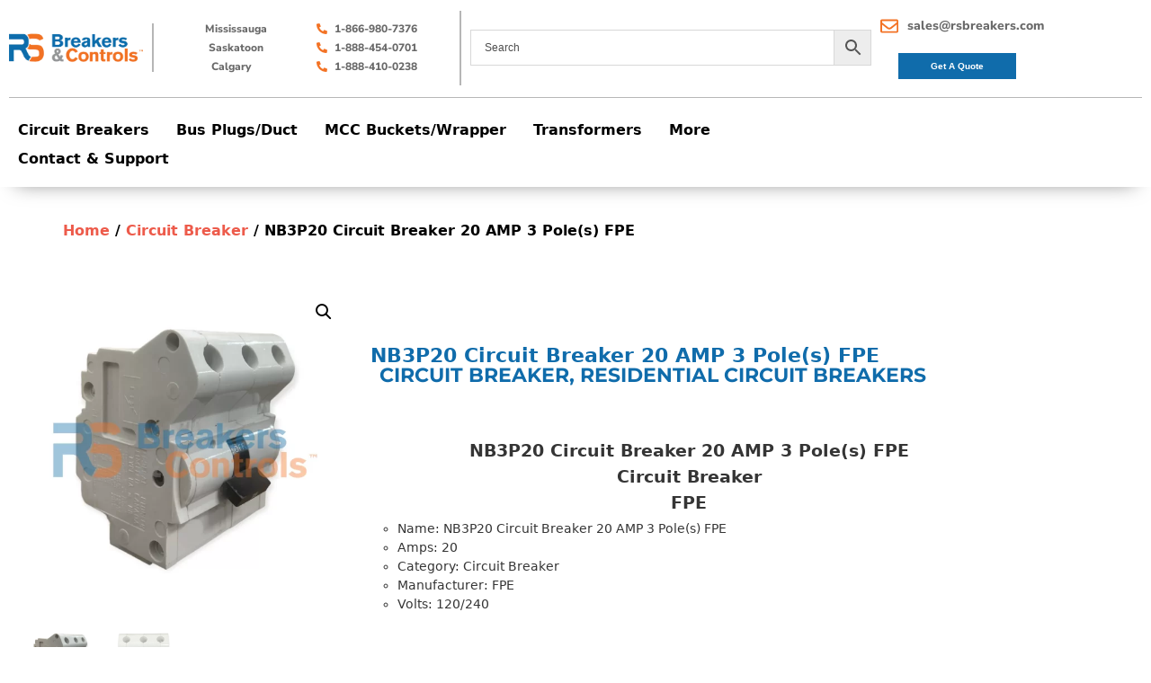

--- FILE ---
content_type: text/html; charset=UTF-8
request_url: https://rsbreakers.com/product/nb3p20-circuit-breaker-20-amp-3-poles-fpe/
body_size: 46375
content:
<!DOCTYPE html>
<html lang="en-US">
<head><meta charset="UTF-8"><script>if(navigator.userAgent.match(/MSIE|Internet Explorer/i)||navigator.userAgent.match(/Trident\/7\..*?rv:11/i)){var href=document.location.href;if(!href.match(/[?&]nowprocket/)){if(href.indexOf("?")==-1){if(href.indexOf("#")==-1){document.location.href=href+"?nowprocket=1"}else{document.location.href=href.replace("#","?nowprocket=1#")}}else{if(href.indexOf("#")==-1){document.location.href=href+"&nowprocket=1"}else{document.location.href=href.replace("#","&nowprocket=1#")}}}}</script><script>(()=>{class RocketLazyLoadScripts{constructor(){this.v="2.0.4",this.userEvents=["keydown","keyup","mousedown","mouseup","mousemove","mouseover","mouseout","touchmove","touchstart","touchend","touchcancel","wheel","click","dblclick","input"],this.attributeEvents=["onblur","onclick","oncontextmenu","ondblclick","onfocus","onmousedown","onmouseenter","onmouseleave","onmousemove","onmouseout","onmouseover","onmouseup","onmousewheel","onscroll","onsubmit"]}async t(){this.i(),this.o(),/iP(ad|hone)/.test(navigator.userAgent)&&this.h(),this.u(),this.l(this),this.m(),this.k(this),this.p(this),this._(),await Promise.all([this.R(),this.L()]),this.lastBreath=Date.now(),this.S(this),this.P(),this.D(),this.O(),this.M(),await this.C(this.delayedScripts.normal),await this.C(this.delayedScripts.defer),await this.C(this.delayedScripts.async),await this.T(),await this.F(),await this.j(),await this.A(),window.dispatchEvent(new Event("rocket-allScriptsLoaded")),this.everythingLoaded=!0,this.lastTouchEnd&&await new Promise(t=>setTimeout(t,500-Date.now()+this.lastTouchEnd)),this.I(),this.H(),this.U(),this.W()}i(){this.CSPIssue=sessionStorage.getItem("rocketCSPIssue"),document.addEventListener("securitypolicyviolation",t=>{this.CSPIssue||"script-src-elem"!==t.violatedDirective||"data"!==t.blockedURI||(this.CSPIssue=!0,sessionStorage.setItem("rocketCSPIssue",!0))},{isRocket:!0})}o(){window.addEventListener("pageshow",t=>{this.persisted=t.persisted,this.realWindowLoadedFired=!0},{isRocket:!0}),window.addEventListener("pagehide",()=>{this.onFirstUserAction=null},{isRocket:!0})}h(){let t;function e(e){t=e}window.addEventListener("touchstart",e,{isRocket:!0}),window.addEventListener("touchend",function i(o){o.changedTouches[0]&&t.changedTouches[0]&&Math.abs(o.changedTouches[0].pageX-t.changedTouches[0].pageX)<10&&Math.abs(o.changedTouches[0].pageY-t.changedTouches[0].pageY)<10&&o.timeStamp-t.timeStamp<200&&(window.removeEventListener("touchstart",e,{isRocket:!0}),window.removeEventListener("touchend",i,{isRocket:!0}),"INPUT"===o.target.tagName&&"text"===o.target.type||(o.target.dispatchEvent(new TouchEvent("touchend",{target:o.target,bubbles:!0})),o.target.dispatchEvent(new MouseEvent("mouseover",{target:o.target,bubbles:!0})),o.target.dispatchEvent(new PointerEvent("click",{target:o.target,bubbles:!0,cancelable:!0,detail:1,clientX:o.changedTouches[0].clientX,clientY:o.changedTouches[0].clientY})),event.preventDefault()))},{isRocket:!0})}q(t){this.userActionTriggered||("mousemove"!==t.type||this.firstMousemoveIgnored?"keyup"===t.type||"mouseover"===t.type||"mouseout"===t.type||(this.userActionTriggered=!0,this.onFirstUserAction&&this.onFirstUserAction()):this.firstMousemoveIgnored=!0),"click"===t.type&&t.preventDefault(),t.stopPropagation(),t.stopImmediatePropagation(),"touchstart"===this.lastEvent&&"touchend"===t.type&&(this.lastTouchEnd=Date.now()),"click"===t.type&&(this.lastTouchEnd=0),this.lastEvent=t.type,t.composedPath&&t.composedPath()[0].getRootNode()instanceof ShadowRoot&&(t.rocketTarget=t.composedPath()[0]),this.savedUserEvents.push(t)}u(){this.savedUserEvents=[],this.userEventHandler=this.q.bind(this),this.userEvents.forEach(t=>window.addEventListener(t,this.userEventHandler,{passive:!1,isRocket:!0})),document.addEventListener("visibilitychange",this.userEventHandler,{isRocket:!0})}U(){this.userEvents.forEach(t=>window.removeEventListener(t,this.userEventHandler,{passive:!1,isRocket:!0})),document.removeEventListener("visibilitychange",this.userEventHandler,{isRocket:!0}),this.savedUserEvents.forEach(t=>{(t.rocketTarget||t.target).dispatchEvent(new window[t.constructor.name](t.type,t))})}m(){const t="return false",e=Array.from(this.attributeEvents,t=>"data-rocket-"+t),i="["+this.attributeEvents.join("],[")+"]",o="[data-rocket-"+this.attributeEvents.join("],[data-rocket-")+"]",s=(e,i,o)=>{o&&o!==t&&(e.setAttribute("data-rocket-"+i,o),e["rocket"+i]=new Function("event",o),e.setAttribute(i,t))};new MutationObserver(t=>{for(const n of t)"attributes"===n.type&&(n.attributeName.startsWith("data-rocket-")||this.everythingLoaded?n.attributeName.startsWith("data-rocket-")&&this.everythingLoaded&&this.N(n.target,n.attributeName.substring(12)):s(n.target,n.attributeName,n.target.getAttribute(n.attributeName))),"childList"===n.type&&n.addedNodes.forEach(t=>{if(t.nodeType===Node.ELEMENT_NODE)if(this.everythingLoaded)for(const i of[t,...t.querySelectorAll(o)])for(const t of i.getAttributeNames())e.includes(t)&&this.N(i,t.substring(12));else for(const e of[t,...t.querySelectorAll(i)])for(const t of e.getAttributeNames())this.attributeEvents.includes(t)&&s(e,t,e.getAttribute(t))})}).observe(document,{subtree:!0,childList:!0,attributeFilter:[...this.attributeEvents,...e]})}I(){this.attributeEvents.forEach(t=>{document.querySelectorAll("[data-rocket-"+t+"]").forEach(e=>{this.N(e,t)})})}N(t,e){const i=t.getAttribute("data-rocket-"+e);i&&(t.setAttribute(e,i),t.removeAttribute("data-rocket-"+e))}k(t){Object.defineProperty(HTMLElement.prototype,"onclick",{get(){return this.rocketonclick||null},set(e){this.rocketonclick=e,this.setAttribute(t.everythingLoaded?"onclick":"data-rocket-onclick","this.rocketonclick(event)")}})}S(t){function e(e,i){let o=e[i];e[i]=null,Object.defineProperty(e,i,{get:()=>o,set(s){t.everythingLoaded?o=s:e["rocket"+i]=o=s}})}e(document,"onreadystatechange"),e(window,"onload"),e(window,"onpageshow");try{Object.defineProperty(document,"readyState",{get:()=>t.rocketReadyState,set(e){t.rocketReadyState=e},configurable:!0}),document.readyState="loading"}catch(t){console.log("WPRocket DJE readyState conflict, bypassing")}}l(t){this.originalAddEventListener=EventTarget.prototype.addEventListener,this.originalRemoveEventListener=EventTarget.prototype.removeEventListener,this.savedEventListeners=[],EventTarget.prototype.addEventListener=function(e,i,o){o&&o.isRocket||!t.B(e,this)&&!t.userEvents.includes(e)||t.B(e,this)&&!t.userActionTriggered||e.startsWith("rocket-")||t.everythingLoaded?t.originalAddEventListener.call(this,e,i,o):(t.savedEventListeners.push({target:this,remove:!1,type:e,func:i,options:o}),"mouseenter"!==e&&"mouseleave"!==e||t.originalAddEventListener.call(this,e,t.savedUserEvents.push,o))},EventTarget.prototype.removeEventListener=function(e,i,o){o&&o.isRocket||!t.B(e,this)&&!t.userEvents.includes(e)||t.B(e,this)&&!t.userActionTriggered||e.startsWith("rocket-")||t.everythingLoaded?t.originalRemoveEventListener.call(this,e,i,o):t.savedEventListeners.push({target:this,remove:!0,type:e,func:i,options:o})}}J(t,e){this.savedEventListeners=this.savedEventListeners.filter(i=>{let o=i.type,s=i.target||window;return e!==o||t!==s||(this.B(o,s)&&(i.type="rocket-"+o),this.$(i),!1)})}H(){EventTarget.prototype.addEventListener=this.originalAddEventListener,EventTarget.prototype.removeEventListener=this.originalRemoveEventListener,this.savedEventListeners.forEach(t=>this.$(t))}$(t){t.remove?this.originalRemoveEventListener.call(t.target,t.type,t.func,t.options):this.originalAddEventListener.call(t.target,t.type,t.func,t.options)}p(t){let e;function i(e){return t.everythingLoaded?e:e.split(" ").map(t=>"load"===t||t.startsWith("load.")?"rocket-jquery-load":t).join(" ")}function o(o){function s(e){const s=o.fn[e];o.fn[e]=o.fn.init.prototype[e]=function(){return this[0]===window&&t.userActionTriggered&&("string"==typeof arguments[0]||arguments[0]instanceof String?arguments[0]=i(arguments[0]):"object"==typeof arguments[0]&&Object.keys(arguments[0]).forEach(t=>{const e=arguments[0][t];delete arguments[0][t],arguments[0][i(t)]=e})),s.apply(this,arguments),this}}if(o&&o.fn&&!t.allJQueries.includes(o)){const e={DOMContentLoaded:[],"rocket-DOMContentLoaded":[]};for(const t in e)document.addEventListener(t,()=>{e[t].forEach(t=>t())},{isRocket:!0});o.fn.ready=o.fn.init.prototype.ready=function(i){function s(){parseInt(o.fn.jquery)>2?setTimeout(()=>i.bind(document)(o)):i.bind(document)(o)}return"function"==typeof i&&(t.realDomReadyFired?!t.userActionTriggered||t.fauxDomReadyFired?s():e["rocket-DOMContentLoaded"].push(s):e.DOMContentLoaded.push(s)),o([])},s("on"),s("one"),s("off"),t.allJQueries.push(o)}e=o}t.allJQueries=[],o(window.jQuery),Object.defineProperty(window,"jQuery",{get:()=>e,set(t){o(t)}})}P(){const t=new Map;document.write=document.writeln=function(e){const i=document.currentScript,o=document.createRange(),s=i.parentElement;let n=t.get(i);void 0===n&&(n=i.nextSibling,t.set(i,n));const c=document.createDocumentFragment();o.setStart(c,0),c.appendChild(o.createContextualFragment(e)),s.insertBefore(c,n)}}async R(){return new Promise(t=>{this.userActionTriggered?t():this.onFirstUserAction=t})}async L(){return new Promise(t=>{document.addEventListener("DOMContentLoaded",()=>{this.realDomReadyFired=!0,t()},{isRocket:!0})})}async j(){return this.realWindowLoadedFired?Promise.resolve():new Promise(t=>{window.addEventListener("load",t,{isRocket:!0})})}M(){this.pendingScripts=[];this.scriptsMutationObserver=new MutationObserver(t=>{for(const e of t)e.addedNodes.forEach(t=>{"SCRIPT"!==t.tagName||t.noModule||t.isWPRocket||this.pendingScripts.push({script:t,promise:new Promise(e=>{const i=()=>{const i=this.pendingScripts.findIndex(e=>e.script===t);i>=0&&this.pendingScripts.splice(i,1),e()};t.addEventListener("load",i,{isRocket:!0}),t.addEventListener("error",i,{isRocket:!0}),setTimeout(i,1e3)})})})}),this.scriptsMutationObserver.observe(document,{childList:!0,subtree:!0})}async F(){await this.X(),this.pendingScripts.length?(await this.pendingScripts[0].promise,await this.F()):this.scriptsMutationObserver.disconnect()}D(){this.delayedScripts={normal:[],async:[],defer:[]},document.querySelectorAll("script[type$=rocketlazyloadscript]").forEach(t=>{t.hasAttribute("data-rocket-src")?t.hasAttribute("async")&&!1!==t.async?this.delayedScripts.async.push(t):t.hasAttribute("defer")&&!1!==t.defer||"module"===t.getAttribute("data-rocket-type")?this.delayedScripts.defer.push(t):this.delayedScripts.normal.push(t):this.delayedScripts.normal.push(t)})}async _(){await this.L();let t=[];document.querySelectorAll("script[type$=rocketlazyloadscript][data-rocket-src]").forEach(e=>{let i=e.getAttribute("data-rocket-src");if(i&&!i.startsWith("data:")){i.startsWith("//")&&(i=location.protocol+i);try{const o=new URL(i).origin;o!==location.origin&&t.push({src:o,crossOrigin:e.crossOrigin||"module"===e.getAttribute("data-rocket-type")})}catch(t){}}}),t=[...new Map(t.map(t=>[JSON.stringify(t),t])).values()],this.Y(t,"preconnect")}async G(t){if(await this.K(),!0!==t.noModule||!("noModule"in HTMLScriptElement.prototype))return new Promise(e=>{let i;function o(){(i||t).setAttribute("data-rocket-status","executed"),e()}try{if(navigator.userAgent.includes("Firefox/")||""===navigator.vendor||this.CSPIssue)i=document.createElement("script"),[...t.attributes].forEach(t=>{let e=t.nodeName;"type"!==e&&("data-rocket-type"===e&&(e="type"),"data-rocket-src"===e&&(e="src"),i.setAttribute(e,t.nodeValue))}),t.text&&(i.text=t.text),t.nonce&&(i.nonce=t.nonce),i.hasAttribute("src")?(i.addEventListener("load",o,{isRocket:!0}),i.addEventListener("error",()=>{i.setAttribute("data-rocket-status","failed-network"),e()},{isRocket:!0}),setTimeout(()=>{i.isConnected||e()},1)):(i.text=t.text,o()),i.isWPRocket=!0,t.parentNode.replaceChild(i,t);else{const i=t.getAttribute("data-rocket-type"),s=t.getAttribute("data-rocket-src");i?(t.type=i,t.removeAttribute("data-rocket-type")):t.removeAttribute("type"),t.addEventListener("load",o,{isRocket:!0}),t.addEventListener("error",i=>{this.CSPIssue&&i.target.src.startsWith("data:")?(console.log("WPRocket: CSP fallback activated"),t.removeAttribute("src"),this.G(t).then(e)):(t.setAttribute("data-rocket-status","failed-network"),e())},{isRocket:!0}),s?(t.fetchPriority="high",t.removeAttribute("data-rocket-src"),t.src=s):t.src="data:text/javascript;base64,"+window.btoa(unescape(encodeURIComponent(t.text)))}}catch(i){t.setAttribute("data-rocket-status","failed-transform"),e()}});t.setAttribute("data-rocket-status","skipped")}async C(t){const e=t.shift();return e?(e.isConnected&&await this.G(e),this.C(t)):Promise.resolve()}O(){this.Y([...this.delayedScripts.normal,...this.delayedScripts.defer,...this.delayedScripts.async],"preload")}Y(t,e){this.trash=this.trash||[];let i=!0;var o=document.createDocumentFragment();t.forEach(t=>{const s=t.getAttribute&&t.getAttribute("data-rocket-src")||t.src;if(s&&!s.startsWith("data:")){const n=document.createElement("link");n.href=s,n.rel=e,"preconnect"!==e&&(n.as="script",n.fetchPriority=i?"high":"low"),t.getAttribute&&"module"===t.getAttribute("data-rocket-type")&&(n.crossOrigin=!0),t.crossOrigin&&(n.crossOrigin=t.crossOrigin),t.integrity&&(n.integrity=t.integrity),t.nonce&&(n.nonce=t.nonce),o.appendChild(n),this.trash.push(n),i=!1}}),document.head.appendChild(o)}W(){this.trash.forEach(t=>t.remove())}async T(){try{document.readyState="interactive"}catch(t){}this.fauxDomReadyFired=!0;try{await this.K(),this.J(document,"readystatechange"),document.dispatchEvent(new Event("rocket-readystatechange")),await this.K(),document.rocketonreadystatechange&&document.rocketonreadystatechange(),await this.K(),this.J(document,"DOMContentLoaded"),document.dispatchEvent(new Event("rocket-DOMContentLoaded")),await this.K(),this.J(window,"DOMContentLoaded"),window.dispatchEvent(new Event("rocket-DOMContentLoaded"))}catch(t){console.error(t)}}async A(){try{document.readyState="complete"}catch(t){}try{await this.K(),this.J(document,"readystatechange"),document.dispatchEvent(new Event("rocket-readystatechange")),await this.K(),document.rocketonreadystatechange&&document.rocketonreadystatechange(),await this.K(),this.J(window,"load"),window.dispatchEvent(new Event("rocket-load")),await this.K(),window.rocketonload&&window.rocketonload(),await this.K(),this.allJQueries.forEach(t=>t(window).trigger("rocket-jquery-load")),await this.K(),this.J(window,"pageshow");const t=new Event("rocket-pageshow");t.persisted=this.persisted,window.dispatchEvent(t),await this.K(),window.rocketonpageshow&&window.rocketonpageshow({persisted:this.persisted})}catch(t){console.error(t)}}async K(){Date.now()-this.lastBreath>45&&(await this.X(),this.lastBreath=Date.now())}async X(){return document.hidden?new Promise(t=>setTimeout(t)):new Promise(t=>requestAnimationFrame(t))}B(t,e){return e===document&&"readystatechange"===t||(e===document&&"DOMContentLoaded"===t||(e===window&&"DOMContentLoaded"===t||(e===window&&"load"===t||e===window&&"pageshow"===t)))}static run(){(new RocketLazyLoadScripts).t()}}RocketLazyLoadScripts.run()})();</script>
	
	<meta name="viewport" content="width=device-width, initial-scale=1.0, viewport-fit=cover" />		<meta name='robots' content='index, follow, max-image-preview:large, max-snippet:-1, max-video-preview:-1' />

<!-- Google Tag Manager for WordPress by gtm4wp.com -->
<script data-cfasync="false" data-pagespeed-no-defer>
	var gtm4wp_datalayer_name = "dataLayer";
	var dataLayer = dataLayer || [];
</script>
<!-- End Google Tag Manager for WordPress by gtm4wp.com -->
	<!-- This site is optimized with the Yoast SEO plugin v26.7 - https://yoast.com/wordpress/plugins/seo/ -->
	<title>NB3P20 Circuit Breaker 20 AMP 3 Pole(s) FPE</title>
	<meta name="description" content="NB3P20 Circuit Breaker 20 AMP 3 Pole(s) FPE - RS Breakers and Controls NB3P20 Circuit Breaker 20 AMP 3 Pole(s) FPE" />
	<link rel="canonical" href="https://rsbreakers.com/product/nb3p20-circuit-breaker-20-amp-3-poles-fpe/" />
	<meta property="og:locale" content="en_US" />
	<meta property="og:type" content="article" />
	<meta property="og:title" content="NB3P20 Circuit Breaker 20 AMP 3 Pole(s) FPE" />
	<meta property="og:description" content="NB3P20 Circuit Breaker 20 AMP 3 Pole(s) FPE - RS Breakers and Controls NB3P20 Circuit Breaker 20 AMP 3 Pole(s) FPE" />
	<meta property="og:url" content="https://rsbreakers.com/product/nb3p20-circuit-breaker-20-amp-3-poles-fpe/" />
	<meta property="og:site_name" content="RS Breakers and Controls" />
	<meta property="article:publisher" content="https://www.facebook.com/RSBreakers/" />
	<meta property="article:modified_time" content="2022-12-08T13:34:41+00:00" />
	<meta property="og:image" content="https://rsbreakers.com/rsb23/wp-content/uploads/2022/12/nb-nc-fpe-3p1.webp" />
	<meta property="og:image:width" content="1200" />
	<meta property="og:image:height" content="1200" />
	<meta property="og:image:type" content="image/webp" />
	<meta name="twitter:card" content="summary_large_image" />
	<!-- / Yoast SEO plugin. -->


<link rel='dns-prefetch' href='//fonts.googleapis.com' />
<link rel='dns-prefetch' href='//www.googletagmanager.com' />
<link rel="alternate" type="application/rss+xml" title="RS Breakers and Controls &raquo; Feed" href="https://rsbreakers.com/feed/" />
<link rel="alternate" type="application/rss+xml" title="RS Breakers and Controls &raquo; Comments Feed" href="https://rsbreakers.com/comments/feed/" />
<link rel="alternate" title="oEmbed (JSON)" type="application/json+oembed" href="https://rsbreakers.com/wp-json/oembed/1.0/embed?url=https%3A%2F%2Frsbreakers.com%2Fproduct%2Fnb3p20-circuit-breaker-20-amp-3-poles-fpe%2F" />
<link rel="alternate" title="oEmbed (XML)" type="text/xml+oembed" href="https://rsbreakers.com/wp-json/oembed/1.0/embed?url=https%3A%2F%2Frsbreakers.com%2Fproduct%2Fnb3p20-circuit-breaker-20-amp-3-poles-fpe%2F&#038;format=xml" />
<style id='wp-img-auto-sizes-contain-inline-css' type='text/css'>
img:is([sizes=auto i],[sizes^="auto," i]){contain-intrinsic-size:3000px 1500px}
/*# sourceURL=wp-img-auto-sizes-contain-inline-css */
</style>
<link data-minify="1" rel='stylesheet' id='sgr-css' href='https://rsbreakers.com/rsb23/wp-content/cache/min/1/rsb23/wp-content/plugins/simple-google-recaptcha/sgr.css?ver=1768477063' type='text/css' media='all' />
<link data-minify="1" rel='stylesheet' id='font-awesome-css' href='https://rsbreakers.com/rsb23/wp-content/cache/min/1/rsb23/wp-content/plugins/woocommerce-ajax-filters/berocket/assets/css/font-awesome.min.css?ver=1768477063' type='text/css' media='all' />
<link rel='stylesheet' id='berocket_aapf_widget-style-css' href='https://rsbreakers.com/rsb23/wp-content/plugins/woocommerce-ajax-filters/assets/frontend/css/fullmain.min.css?ver=3.1.9.6' type='text/css' media='all' />
<link data-minify="1" rel='stylesheet' id='hfe-widgets-style-css' href='https://rsbreakers.com/rsb23/wp-content/cache/min/1/rsb23/wp-content/plugins/header-footer-elementor/inc/widgets-css/frontend.css?ver=1768477063' type='text/css' media='all' />
<link data-minify="1" rel='stylesheet' id='hfe-woo-product-grid-css' href='https://rsbreakers.com/rsb23/wp-content/cache/min/1/rsb23/wp-content/plugins/header-footer-elementor/inc/widgets-css/woo-products.css?ver=1768477063' type='text/css' media='all' />
<style id='wp-emoji-styles-inline-css' type='text/css'>

	img.wp-smiley, img.emoji {
		display: inline !important;
		border: none !important;
		box-shadow: none !important;
		height: 1em !important;
		width: 1em !important;
		margin: 0 0.07em !important;
		vertical-align: -0.1em !important;
		background: none !important;
		padding: 0 !important;
	}
/*# sourceURL=wp-emoji-styles-inline-css */
</style>
<link rel='stylesheet' id='wp-block-library-css' href='https://rsbreakers.com/rsb23/wp-includes/css/dist/block-library/style.min.css?ver=6.9' type='text/css' media='all' />
<style id='classic-theme-styles-inline-css' type='text/css'>
/*! This file is auto-generated */
.wp-block-button__link{color:#fff;background-color:#32373c;border-radius:9999px;box-shadow:none;text-decoration:none;padding:calc(.667em + 2px) calc(1.333em + 2px);font-size:1.125em}.wp-block-file__button{background:#32373c;color:#fff;text-decoration:none}
/*# sourceURL=/wp-includes/css/classic-themes.min.css */
</style>
<link rel='stylesheet' id='wp-components-css' href='https://rsbreakers.com/rsb23/wp-includes/css/dist/components/style.min.css?ver=6.9' type='text/css' media='all' />
<link rel='stylesheet' id='wp-preferences-css' href='https://rsbreakers.com/rsb23/wp-includes/css/dist/preferences/style.min.css?ver=6.9' type='text/css' media='all' />
<link rel='stylesheet' id='wp-block-editor-css' href='https://rsbreakers.com/rsb23/wp-includes/css/dist/block-editor/style.min.css?ver=6.9' type='text/css' media='all' />
<link data-minify="1" rel='stylesheet' id='popup-maker-block-library-style-css' href='https://rsbreakers.com/rsb23/wp-content/cache/min/1/rsb23/wp-content/plugins/popup-maker/dist/packages/block-library-style.css?ver=1768477063' type='text/css' media='all' />
<style id='global-styles-inline-css' type='text/css'>
:root{--wp--preset--aspect-ratio--square: 1;--wp--preset--aspect-ratio--4-3: 4/3;--wp--preset--aspect-ratio--3-4: 3/4;--wp--preset--aspect-ratio--3-2: 3/2;--wp--preset--aspect-ratio--2-3: 2/3;--wp--preset--aspect-ratio--16-9: 16/9;--wp--preset--aspect-ratio--9-16: 9/16;--wp--preset--color--black: #000000;--wp--preset--color--cyan-bluish-gray: #abb8c3;--wp--preset--color--white: #ffffff;--wp--preset--color--pale-pink: #f78da7;--wp--preset--color--vivid-red: #cf2e2e;--wp--preset--color--luminous-vivid-orange: #ff6900;--wp--preset--color--luminous-vivid-amber: #fcb900;--wp--preset--color--light-green-cyan: #7bdcb5;--wp--preset--color--vivid-green-cyan: #00d084;--wp--preset--color--pale-cyan-blue: #8ed1fc;--wp--preset--color--vivid-cyan-blue: #0693e3;--wp--preset--color--vivid-purple: #9b51e0;--wp--preset--gradient--vivid-cyan-blue-to-vivid-purple: linear-gradient(135deg,rgb(6,147,227) 0%,rgb(155,81,224) 100%);--wp--preset--gradient--light-green-cyan-to-vivid-green-cyan: linear-gradient(135deg,rgb(122,220,180) 0%,rgb(0,208,130) 100%);--wp--preset--gradient--luminous-vivid-amber-to-luminous-vivid-orange: linear-gradient(135deg,rgb(252,185,0) 0%,rgb(255,105,0) 100%);--wp--preset--gradient--luminous-vivid-orange-to-vivid-red: linear-gradient(135deg,rgb(255,105,0) 0%,rgb(207,46,46) 100%);--wp--preset--gradient--very-light-gray-to-cyan-bluish-gray: linear-gradient(135deg,rgb(238,238,238) 0%,rgb(169,184,195) 100%);--wp--preset--gradient--cool-to-warm-spectrum: linear-gradient(135deg,rgb(74,234,220) 0%,rgb(151,120,209) 20%,rgb(207,42,186) 40%,rgb(238,44,130) 60%,rgb(251,105,98) 80%,rgb(254,248,76) 100%);--wp--preset--gradient--blush-light-purple: linear-gradient(135deg,rgb(255,206,236) 0%,rgb(152,150,240) 100%);--wp--preset--gradient--blush-bordeaux: linear-gradient(135deg,rgb(254,205,165) 0%,rgb(254,45,45) 50%,rgb(107,0,62) 100%);--wp--preset--gradient--luminous-dusk: linear-gradient(135deg,rgb(255,203,112) 0%,rgb(199,81,192) 50%,rgb(65,88,208) 100%);--wp--preset--gradient--pale-ocean: linear-gradient(135deg,rgb(255,245,203) 0%,rgb(182,227,212) 50%,rgb(51,167,181) 100%);--wp--preset--gradient--electric-grass: linear-gradient(135deg,rgb(202,248,128) 0%,rgb(113,206,126) 100%);--wp--preset--gradient--midnight: linear-gradient(135deg,rgb(2,3,129) 0%,rgb(40,116,252) 100%);--wp--preset--font-size--small: 13px;--wp--preset--font-size--medium: 20px;--wp--preset--font-size--large: 36px;--wp--preset--font-size--x-large: 42px;--wp--preset--spacing--20: 0.44rem;--wp--preset--spacing--30: 0.67rem;--wp--preset--spacing--40: 1rem;--wp--preset--spacing--50: 1.5rem;--wp--preset--spacing--60: 2.25rem;--wp--preset--spacing--70: 3.38rem;--wp--preset--spacing--80: 5.06rem;--wp--preset--shadow--natural: 6px 6px 9px rgba(0, 0, 0, 0.2);--wp--preset--shadow--deep: 12px 12px 50px rgba(0, 0, 0, 0.4);--wp--preset--shadow--sharp: 6px 6px 0px rgba(0, 0, 0, 0.2);--wp--preset--shadow--outlined: 6px 6px 0px -3px rgb(255, 255, 255), 6px 6px rgb(0, 0, 0);--wp--preset--shadow--crisp: 6px 6px 0px rgb(0, 0, 0);}:where(.is-layout-flex){gap: 0.5em;}:where(.is-layout-grid){gap: 0.5em;}body .is-layout-flex{display: flex;}.is-layout-flex{flex-wrap: wrap;align-items: center;}.is-layout-flex > :is(*, div){margin: 0;}body .is-layout-grid{display: grid;}.is-layout-grid > :is(*, div){margin: 0;}:where(.wp-block-columns.is-layout-flex){gap: 2em;}:where(.wp-block-columns.is-layout-grid){gap: 2em;}:where(.wp-block-post-template.is-layout-flex){gap: 1.25em;}:where(.wp-block-post-template.is-layout-grid){gap: 1.25em;}.has-black-color{color: var(--wp--preset--color--black) !important;}.has-cyan-bluish-gray-color{color: var(--wp--preset--color--cyan-bluish-gray) !important;}.has-white-color{color: var(--wp--preset--color--white) !important;}.has-pale-pink-color{color: var(--wp--preset--color--pale-pink) !important;}.has-vivid-red-color{color: var(--wp--preset--color--vivid-red) !important;}.has-luminous-vivid-orange-color{color: var(--wp--preset--color--luminous-vivid-orange) !important;}.has-luminous-vivid-amber-color{color: var(--wp--preset--color--luminous-vivid-amber) !important;}.has-light-green-cyan-color{color: var(--wp--preset--color--light-green-cyan) !important;}.has-vivid-green-cyan-color{color: var(--wp--preset--color--vivid-green-cyan) !important;}.has-pale-cyan-blue-color{color: var(--wp--preset--color--pale-cyan-blue) !important;}.has-vivid-cyan-blue-color{color: var(--wp--preset--color--vivid-cyan-blue) !important;}.has-vivid-purple-color{color: var(--wp--preset--color--vivid-purple) !important;}.has-black-background-color{background-color: var(--wp--preset--color--black) !important;}.has-cyan-bluish-gray-background-color{background-color: var(--wp--preset--color--cyan-bluish-gray) !important;}.has-white-background-color{background-color: var(--wp--preset--color--white) !important;}.has-pale-pink-background-color{background-color: var(--wp--preset--color--pale-pink) !important;}.has-vivid-red-background-color{background-color: var(--wp--preset--color--vivid-red) !important;}.has-luminous-vivid-orange-background-color{background-color: var(--wp--preset--color--luminous-vivid-orange) !important;}.has-luminous-vivid-amber-background-color{background-color: var(--wp--preset--color--luminous-vivid-amber) !important;}.has-light-green-cyan-background-color{background-color: var(--wp--preset--color--light-green-cyan) !important;}.has-vivid-green-cyan-background-color{background-color: var(--wp--preset--color--vivid-green-cyan) !important;}.has-pale-cyan-blue-background-color{background-color: var(--wp--preset--color--pale-cyan-blue) !important;}.has-vivid-cyan-blue-background-color{background-color: var(--wp--preset--color--vivid-cyan-blue) !important;}.has-vivid-purple-background-color{background-color: var(--wp--preset--color--vivid-purple) !important;}.has-black-border-color{border-color: var(--wp--preset--color--black) !important;}.has-cyan-bluish-gray-border-color{border-color: var(--wp--preset--color--cyan-bluish-gray) !important;}.has-white-border-color{border-color: var(--wp--preset--color--white) !important;}.has-pale-pink-border-color{border-color: var(--wp--preset--color--pale-pink) !important;}.has-vivid-red-border-color{border-color: var(--wp--preset--color--vivid-red) !important;}.has-luminous-vivid-orange-border-color{border-color: var(--wp--preset--color--luminous-vivid-orange) !important;}.has-luminous-vivid-amber-border-color{border-color: var(--wp--preset--color--luminous-vivid-amber) !important;}.has-light-green-cyan-border-color{border-color: var(--wp--preset--color--light-green-cyan) !important;}.has-vivid-green-cyan-border-color{border-color: var(--wp--preset--color--vivid-green-cyan) !important;}.has-pale-cyan-blue-border-color{border-color: var(--wp--preset--color--pale-cyan-blue) !important;}.has-vivid-cyan-blue-border-color{border-color: var(--wp--preset--color--vivid-cyan-blue) !important;}.has-vivid-purple-border-color{border-color: var(--wp--preset--color--vivid-purple) !important;}.has-vivid-cyan-blue-to-vivid-purple-gradient-background{background: var(--wp--preset--gradient--vivid-cyan-blue-to-vivid-purple) !important;}.has-light-green-cyan-to-vivid-green-cyan-gradient-background{background: var(--wp--preset--gradient--light-green-cyan-to-vivid-green-cyan) !important;}.has-luminous-vivid-amber-to-luminous-vivid-orange-gradient-background{background: var(--wp--preset--gradient--luminous-vivid-amber-to-luminous-vivid-orange) !important;}.has-luminous-vivid-orange-to-vivid-red-gradient-background{background: var(--wp--preset--gradient--luminous-vivid-orange-to-vivid-red) !important;}.has-very-light-gray-to-cyan-bluish-gray-gradient-background{background: var(--wp--preset--gradient--very-light-gray-to-cyan-bluish-gray) !important;}.has-cool-to-warm-spectrum-gradient-background{background: var(--wp--preset--gradient--cool-to-warm-spectrum) !important;}.has-blush-light-purple-gradient-background{background: var(--wp--preset--gradient--blush-light-purple) !important;}.has-blush-bordeaux-gradient-background{background: var(--wp--preset--gradient--blush-bordeaux) !important;}.has-luminous-dusk-gradient-background{background: var(--wp--preset--gradient--luminous-dusk) !important;}.has-pale-ocean-gradient-background{background: var(--wp--preset--gradient--pale-ocean) !important;}.has-electric-grass-gradient-background{background: var(--wp--preset--gradient--electric-grass) !important;}.has-midnight-gradient-background{background: var(--wp--preset--gradient--midnight) !important;}.has-small-font-size{font-size: var(--wp--preset--font-size--small) !important;}.has-medium-font-size{font-size: var(--wp--preset--font-size--medium) !important;}.has-large-font-size{font-size: var(--wp--preset--font-size--large) !important;}.has-x-large-font-size{font-size: var(--wp--preset--font-size--x-large) !important;}
:where(.wp-block-post-template.is-layout-flex){gap: 1.25em;}:where(.wp-block-post-template.is-layout-grid){gap: 1.25em;}
:where(.wp-block-term-template.is-layout-flex){gap: 1.25em;}:where(.wp-block-term-template.is-layout-grid){gap: 1.25em;}
:where(.wp-block-columns.is-layout-flex){gap: 2em;}:where(.wp-block-columns.is-layout-grid){gap: 2em;}
:root :where(.wp-block-pullquote){font-size: 1.5em;line-height: 1.6;}
/*# sourceURL=global-styles-inline-css */
</style>
<link rel='stylesheet' id='photoswipe-css' href='https://rsbreakers.com/rsb23/wp-content/plugins/woocommerce/assets/css/photoswipe/photoswipe.min.css?ver=10.4.3' type='text/css' media='all' />
<link rel='stylesheet' id='photoswipe-default-skin-css' href='https://rsbreakers.com/rsb23/wp-content/plugins/woocommerce/assets/css/photoswipe/default-skin/default-skin.min.css?ver=10.4.3' type='text/css' media='all' />
<link data-minify="1" rel='stylesheet' id='woocommerce-layout-css' href='https://rsbreakers.com/rsb23/wp-content/cache/min/1/rsb23/wp-content/plugins/woocommerce/assets/css/woocommerce-layout.css?ver=1768477063' type='text/css' media='all' />
<link data-minify="1" rel='stylesheet' id='woocommerce-smallscreen-css' href='https://rsbreakers.com/rsb23/wp-content/cache/min/1/rsb23/wp-content/plugins/woocommerce/assets/css/woocommerce-smallscreen.css?ver=1768477063' type='text/css' media='only screen and (max-width: 768px)' />
<link data-minify="1" rel='stylesheet' id='woocommerce-general-css' href='https://rsbreakers.com/rsb23/wp-content/cache/min/1/rsb23/wp-content/plugins/woocommerce/assets/css/woocommerce.css?ver=1768477063' type='text/css' media='all' />
<style id='woocommerce-inline-inline-css' type='text/css'>
.woocommerce form .form-row .required { visibility: visible; }
/*# sourceURL=woocommerce-inline-inline-css */
</style>
<link data-minify="1" rel='stylesheet' id='wt-woocommerce-related-products-css' href='https://rsbreakers.com/rsb23/wp-content/cache/min/1/rsb23/wp-content/plugins/wt-woocommerce-related-products/public/css/custom-related-products-public.css?ver=1768477063' type='text/css' media='all' />
<link rel='stylesheet' id='carousel-css-css' href='https://rsbreakers.com/rsb23/wp-content/plugins/wt-woocommerce-related-products/public/css/owl.carousel.min.css?ver=1.7.6' type='text/css' media='all' />
<link rel='stylesheet' id='carousel-theme-css-css' href='https://rsbreakers.com/rsb23/wp-content/plugins/wt-woocommerce-related-products/public/css/owl.theme.default.min.css?ver=1.7.6' type='text/css' media='all' />
<link data-minify="1" rel='stylesheet' id='aws-pro-style-css' href='https://rsbreakers.com/rsb23/wp-content/cache/min/1/rsb23/wp-content/plugins/advanced-woo-search-pro/assets/css/common.css?ver=1768477063' type='text/css' media='all' />
<link data-minify="1" rel='stylesheet' id='hfe-style-css' href='https://rsbreakers.com/rsb23/wp-content/cache/min/1/rsb23/wp-content/plugins/header-footer-elementor/assets/css/header-footer-elementor.css?ver=1768477063' type='text/css' media='all' />
<link rel='stylesheet' id='elementor-frontend-css' href='https://rsbreakers.com/rsb23/wp-content/plugins/elementor/assets/css/frontend.min.css?ver=3.34.0-dev2' type='text/css' media='all' />
<link rel='stylesheet' id='elementor-post-7-css' href='https://rsbreakers.com/rsb23/wp-content/uploads/elementor/css/post-7.css?ver=1768477056' type='text/css' media='all' />
<link data-minify="1" rel='stylesheet' id='font-awesome-5-all-css' href='https://rsbreakers.com/rsb23/wp-content/cache/min/1/rsb23/wp-content/plugins/elementor/assets/lib/font-awesome/css/all.min.css?ver=1768477063' type='text/css' media='all' />
<link rel='stylesheet' id='font-awesome-4-shim-css' href='https://rsbreakers.com/rsb23/wp-content/plugins/elementor/assets/lib/font-awesome/css/v4-shims.min.css?ver=3.34.0-dev2' type='text/css' media='all' />
<link data-minify="1" rel='stylesheet' id='weglot-css-css' href='https://rsbreakers.com/rsb23/wp-content/cache/min/1/rsb23/wp-content/plugins/weglot/dist/css/front-css.css?ver=1768477063' type='text/css' media='all' />
<link data-minify="1" rel='stylesheet' id='new-flag-css-css' href='https://rsbreakers.com/rsb23/wp-content/cache/min/1/rsb23/wp-content/plugins/weglot/dist/css/new-flags.css?ver=1768477063' type='text/css' media='all' />
<style id='custom-flag-handle-inline-css' type='text/css'>
.weglot-flags.flag-0.wg-en>a:before,.weglot-flags.flag-0.wg-en>span:before {background-image: url(https://cdn.weglot.com/flags/rectangle_mat/ca.svg); }.weglot-flags.flag-1.wg-en>a:before,.weglot-flags.flag-1.wg-en>span:before {background-image: url(https://cdn.weglot.com/flags/shiny/ca.svg); }.weglot-flags.flag-2.wg-en>a:before,.weglot-flags.flag-2.wg-en>span:before {background-image: url(https://cdn.weglot.com/flags/square/ca.svg); }.weglot-flags.flag-3.wg-en>a:before,.weglot-flags.flag-3.wg-en>span:before {background-image: url(https://cdn.weglot.com/flags/circle/ca.svg); }
/*# sourceURL=custom-flag-handle-inline-css */
</style>
<link rel='stylesheet' id='woo-variation-swatches-css' href='https://rsbreakers.com/rsb23/wp-content/plugins/woo-variation-swatches/assets/css/frontend.min.css?ver=1768476795' type='text/css' media='all' />
<style id='woo-variation-swatches-inline-css' type='text/css'>
:root {
--wvs-tick:url("data:image/svg+xml;utf8,%3Csvg filter='drop-shadow(0px 0px 2px rgb(0 0 0 / .8))' xmlns='http://www.w3.org/2000/svg'  viewBox='0 0 30 30'%3E%3Cpath fill='none' stroke='%23ffffff' stroke-linecap='round' stroke-linejoin='round' stroke-width='4' d='M4 16L11 23 27 7'/%3E%3C/svg%3E");

--wvs-cross:url("data:image/svg+xml;utf8,%3Csvg filter='drop-shadow(0px 0px 5px rgb(255 255 255 / .6))' xmlns='http://www.w3.org/2000/svg' width='72px' height='72px' viewBox='0 0 24 24'%3E%3Cpath fill='none' stroke='%23ff0000' stroke-linecap='round' stroke-width='0.6' d='M5 5L19 19M19 5L5 19'/%3E%3C/svg%3E");
--wvs-single-product-item-width:30px;
--wvs-single-product-item-height:30px;
--wvs-single-product-item-font-size:16px}
/*# sourceURL=woo-variation-swatches-inline-css */
</style>
<link data-minify="1" rel='stylesheet' id='parent-style-css' href='https://rsbreakers.com/rsb23/wp-content/cache/min/1/rsb23/wp-content/themes/elemento-pro/style.css?ver=1768477063' type='text/css' media='all' />
<link rel='stylesheet' id='child-style-css' href='https://rsbreakers.com/rsb23/wp-content/themes/Elemento-Child/style.css?ver=1.0' type='text/css' media='all' />
<link rel='stylesheet' id='elemento-font-css' href='https://fonts.googleapis.com/css?family=Libre+Franklin%3A100%2C200%2C300%2C400%2C500%2C600%2C700%2C800%2C900&#038;ver=20151215' type='text/css' media='all' />
<link rel='stylesheet' id='bootstrap-css' href='https://rsbreakers.com/rsb23/wp-content/themes/elemento-pro/assets/css/bootstrap.min.css?ver=20151215' type='text/css' media='all' />
<link rel='stylesheet' id='flexslider-css' href='https://rsbreakers.com/rsb23/wp-content/themes/elemento-pro/assets/css/flexslider.min.css?ver=20151215' type='text/css' media='all' />
<link rel='stylesheet' id='elemento-style-css' href='https://rsbreakers.com/rsb23/wp-content/themes/Elemento-Child/style.css?ver=1.8' type='text/css' media='all' />
<link data-minify="1" rel='stylesheet' id='elemento-responsive-css' href='https://rsbreakers.com/rsb23/wp-content/cache/min/1/rsb23/wp-content/themes/elemento-pro/assets/css/responsive.css?ver=1768477063' type='text/css' media='all' />
<link data-minify="1" rel='stylesheet' id='dflip-style-css' href='https://rsbreakers.com/rsb23/wp-content/cache/min/1/rsb23/wp-content/plugins/3d-flipbook-dflip-lite/assets/css/dflip.min.css?ver=1768477063' type='text/css' media='all' />
<link rel='stylesheet' id='widget-image-css' href='https://rsbreakers.com/rsb23/wp-content/plugins/elementor/assets/css/widget-image.min.css?ver=3.34.0-dev2' type='text/css' media='all' />
<link rel='stylesheet' id='widget-icon-list-css' href='https://rsbreakers.com/rsb23/wp-content/plugins/elementor/assets/css/widget-icon-list.min.css?ver=3.34.0-dev2' type='text/css' media='all' />
<link rel='stylesheet' id='widget-spacer-css' href='https://rsbreakers.com/rsb23/wp-content/plugins/elementor/assets/css/widget-spacer.min.css?ver=3.34.0-dev2' type='text/css' media='all' />
<link rel='stylesheet' id='widget-divider-css' href='https://rsbreakers.com/rsb23/wp-content/plugins/elementor/assets/css/widget-divider.min.css?ver=3.34.0-dev2' type='text/css' media='all' />
<link rel='stylesheet' id='widget-heading-css' href='https://rsbreakers.com/rsb23/wp-content/plugins/elementor/assets/css/widget-heading.min.css?ver=3.34.0-dev2' type='text/css' media='all' />
<link rel='stylesheet' id='widget-woocommerce-product-images-css' href='https://rsbreakers.com/rsb23/wp-content/plugins/elementor-pro/assets/css/widget-woocommerce-product-images.min.css?ver=3.34.0' type='text/css' media='all' />
<link rel='stylesheet' id='widget-woocommerce-product-meta-css' href='https://rsbreakers.com/rsb23/wp-content/plugins/elementor-pro/assets/css/widget-woocommerce-product-meta.min.css?ver=3.34.0' type='text/css' media='all' />
<link rel='stylesheet' id='widget-woocommerce-product-price-css' href='https://rsbreakers.com/rsb23/wp-content/plugins/elementor-pro/assets/css/widget-woocommerce-product-price.min.css?ver=3.34.0' type='text/css' media='all' />
<link rel='stylesheet' id='widget-woocommerce-product-additional-information-css' href='https://rsbreakers.com/rsb23/wp-content/plugins/elementor-pro/assets/css/widget-woocommerce-product-additional-information.min.css?ver=3.34.0' type='text/css' media='all' />
<link rel='stylesheet' id='widget-woocommerce-products-css' href='https://rsbreakers.com/rsb23/wp-content/plugins/elementor-pro/assets/css/widget-woocommerce-products.min.css?ver=3.34.0' type='text/css' media='all' />
<link rel='stylesheet' id='elementor-post-2526244-css' href='https://rsbreakers.com/rsb23/wp-content/uploads/elementor/css/post-2526244.css?ver=1768477057' type='text/css' media='all' />
<link rel='stylesheet' id='elementor-post-21180-css' href='https://rsbreakers.com/rsb23/wp-content/uploads/elementor/css/post-21180.css?ver=1768477057' type='text/css' media='all' />
<link rel='stylesheet' id='elementor-post-3673-css' href='https://rsbreakers.com/rsb23/wp-content/uploads/elementor/css/post-3673.css?ver=1768477063' type='text/css' media='all' />
<link rel='stylesheet' id='elementor-post-1382-css' href='https://rsbreakers.com/rsb23/wp-content/uploads/elementor/css/post-1382.css?ver=1768477057' type='text/css' media='all' />
<link rel='stylesheet' id='widget-form-css' href='https://rsbreakers.com/rsb23/wp-content/plugins/elementor-pro/assets/css/widget-form.min.css?ver=3.34.0' type='text/css' media='all' />
<link data-minify="1" rel='stylesheet' id='popup-maker-site-css' href='https://rsbreakers.com/rsb23/wp-content/cache/min/1/rsb23/wp-content/uploads/pum/pum-site-styles.css?ver=1768477063' type='text/css' media='all' />
<link data-minify="1" rel='stylesheet' id='hfe-elementor-icons-css' href='https://rsbreakers.com/rsb23/wp-content/cache/min/1/rsb23/wp-content/plugins/elementor/assets/lib/eicons/css/elementor-icons.min.css?ver=1768477063' type='text/css' media='all' />
<link rel='stylesheet' id='hfe-icons-list-css' href='https://rsbreakers.com/rsb23/wp-content/plugins/elementor/assets/css/widget-icon-list.min.css?ver=3.24.3' type='text/css' media='all' />
<link rel='stylesheet' id='hfe-social-icons-css' href='https://rsbreakers.com/rsb23/wp-content/plugins/elementor/assets/css/widget-social-icons.min.css?ver=3.24.0' type='text/css' media='all' />
<link data-minify="1" rel='stylesheet' id='hfe-social-share-icons-brands-css' href='https://rsbreakers.com/rsb23/wp-content/cache/min/1/rsb23/wp-content/plugins/elementor/assets/lib/font-awesome/css/brands.css?ver=1768477063' type='text/css' media='all' />
<link data-minify="1" rel='stylesheet' id='hfe-social-share-icons-fontawesome-css' href='https://rsbreakers.com/rsb23/wp-content/cache/min/1/rsb23/wp-content/plugins/elementor/assets/lib/font-awesome/css/fontawesome.css?ver=1768477063' type='text/css' media='all' />
<link data-minify="1" rel='stylesheet' id='hfe-nav-menu-icons-css' href='https://rsbreakers.com/rsb23/wp-content/cache/min/1/rsb23/wp-content/plugins/elementor/assets/lib/font-awesome/css/solid.css?ver=1768477063' type='text/css' media='all' />
<link rel='stylesheet' id='hfe-widget-blockquote-css' href='https://rsbreakers.com/rsb23/wp-content/plugins/elementor-pro/assets/css/widget-blockquote.min.css?ver=3.25.0' type='text/css' media='all' />
<link rel='stylesheet' id='hfe-mega-menu-css' href='https://rsbreakers.com/rsb23/wp-content/plugins/elementor-pro/assets/css/widget-mega-menu.min.css?ver=3.26.2' type='text/css' media='all' />
<link rel='stylesheet' id='hfe-nav-menu-widget-css' href='https://rsbreakers.com/rsb23/wp-content/plugins/elementor-pro/assets/css/widget-nav-menu.min.css?ver=3.26.0' type='text/css' media='all' />
<link rel='stylesheet' id='eael-general-css' href='https://rsbreakers.com/rsb23/wp-content/plugins/essential-addons-for-elementor-lite/assets/front-end/css/view/general.min.css?ver=6.5.7' type='text/css' media='all' />
<link data-minify="1" rel='stylesheet' id='elementor-gf-local-nunitosans-css' href='https://rsbreakers.com/rsb23/wp-content/cache/min/1/rsb23/wp-content/uploads/elementor/google-fonts/css/nunitosans.css?ver=1768477063' type='text/css' media='all' />
<link data-minify="1" rel='stylesheet' id='elementor-gf-local-montserrat-css' href='https://rsbreakers.com/rsb23/wp-content/cache/min/1/rsb23/wp-content/uploads/elementor/google-fonts/css/montserrat.css?ver=1768477063' type='text/css' media='all' />
<script type="text/javascript" id="sgr-js-extra">
/* <![CDATA[ */
var sgr = {"sgr_site_key":""};
//# sourceURL=sgr-js-extra
/* ]]> */
</script>
<script type="rocketlazyloadscript" data-minify="1" data-rocket-type="text/javascript" data-rocket-src="https://rsbreakers.com/rsb23/wp-content/cache/min/1/rsb23/wp-content/plugins/simple-google-recaptcha/sgr.js?ver=1768476847" id="sgr-js" data-rocket-defer defer></script>
<script type="text/javascript" src="https://rsbreakers.com/rsb23/wp-includes/js/jquery/jquery.min.js?ver=3.7.1" id="jquery-core-js"></script>
<script type="text/javascript" src="https://rsbreakers.com/rsb23/wp-includes/js/jquery/jquery-migrate.min.js?ver=3.4.1" id="jquery-migrate-js"></script>
<script type="rocketlazyloadscript" data-rocket-type="text/javascript" id="jquery-js-after">
/* <![CDATA[ */
!function($){"use strict";$(document).ready(function(){$(this).scrollTop()>100&&$(".hfe-scroll-to-top-wrap").removeClass("hfe-scroll-to-top-hide"),$(window).scroll(function(){$(this).scrollTop()<100?$(".hfe-scroll-to-top-wrap").fadeOut(300):$(".hfe-scroll-to-top-wrap").fadeIn(300)}),$(".hfe-scroll-to-top-wrap").on("click",function(){$("html, body").animate({scrollTop:0},300);return!1})})}(jQuery);
!function($){'use strict';$(document).ready(function(){var bar=$('.hfe-reading-progress-bar');if(!bar.length)return;$(window).on('scroll',function(){var s=$(window).scrollTop(),d=$(document).height()-$(window).height(),p=d? s/d*100:0;bar.css('width',p+'%')});});}(jQuery);
//# sourceURL=jquery-js-after
/* ]]> */
</script>
<script type="rocketlazyloadscript" data-rocket-type="text/javascript" data-rocket-src="https://rsbreakers.com/rsb23/wp-content/plugins/woocommerce/assets/js/jquery-blockui/jquery.blockUI.min.js?ver=2.7.0-wc.10.4.3" id="wc-jquery-blockui-js" data-wp-strategy="defer" data-rocket-defer defer></script>
<script type="text/javascript" id="wc-add-to-cart-js-extra">
/* <![CDATA[ */
var wc_add_to_cart_params = {"ajax_url":"/rsb23/wp-admin/admin-ajax.php","wc_ajax_url":"/?wc-ajax=%%endpoint%%","i18n_view_cart":"View cart","cart_url":"https://rsbreakers.com/cart/","is_cart":"","cart_redirect_after_add":"no"};
//# sourceURL=wc-add-to-cart-js-extra
/* ]]> */
</script>
<script type="rocketlazyloadscript" data-rocket-type="text/javascript" data-rocket-src="https://rsbreakers.com/rsb23/wp-content/plugins/woocommerce/assets/js/frontend/add-to-cart.min.js?ver=10.4.3" id="wc-add-to-cart-js" defer="defer" data-wp-strategy="defer"></script>
<script type="text/javascript" src="https://rsbreakers.com/rsb23/wp-content/plugins/woocommerce/assets/js/zoom/jquery.zoom.min.js?ver=1.7.21-wc.10.4.3" id="wc-zoom-js" defer="defer" data-wp-strategy="defer"></script>
<script type="text/javascript" src="https://rsbreakers.com/rsb23/wp-content/plugins/woocommerce/assets/js/flexslider/jquery.flexslider.min.js?ver=2.7.2-wc.10.4.3" id="wc-flexslider-js" defer="defer" data-wp-strategy="defer"></script>
<script type="text/javascript" src="https://rsbreakers.com/rsb23/wp-content/plugins/woocommerce/assets/js/photoswipe/photoswipe.min.js?ver=4.1.1-wc.10.4.3" id="wc-photoswipe-js" defer="defer" data-wp-strategy="defer"></script>
<script type="text/javascript" src="https://rsbreakers.com/rsb23/wp-content/plugins/woocommerce/assets/js/photoswipe/photoswipe-ui-default.min.js?ver=4.1.1-wc.10.4.3" id="wc-photoswipe-ui-default-js" defer="defer" data-wp-strategy="defer"></script>
<script type="text/javascript" id="wc-single-product-js-extra">
/* <![CDATA[ */
var wc_single_product_params = {"i18n_required_rating_text":"Please select a rating","i18n_rating_options":["1 of 5 stars","2 of 5 stars","3 of 5 stars","4 of 5 stars","5 of 5 stars"],"i18n_product_gallery_trigger_text":"View full-screen image gallery","review_rating_required":"yes","flexslider":{"rtl":false,"animation":"slide","smoothHeight":true,"directionNav":false,"controlNav":"thumbnails","slideshow":false,"animationSpeed":500,"animationLoop":false,"allowOneSlide":false},"zoom_enabled":"1","zoom_options":[],"photoswipe_enabled":"1","photoswipe_options":{"shareEl":false,"closeOnScroll":false,"history":false,"hideAnimationDuration":0,"showAnimationDuration":0},"flexslider_enabled":"1"};
//# sourceURL=wc-single-product-js-extra
/* ]]> */
</script>
<script type="text/javascript" src="https://rsbreakers.com/rsb23/wp-content/plugins/woocommerce/assets/js/frontend/single-product.min.js?ver=10.4.3" id="wc-single-product-js" defer="defer" data-wp-strategy="defer"></script>
<script type="rocketlazyloadscript" data-rocket-type="text/javascript" data-rocket-src="https://rsbreakers.com/rsb23/wp-content/plugins/woocommerce/assets/js/js-cookie/js.cookie.min.js?ver=2.1.4-wc.10.4.3" id="wc-js-cookie-js" defer="defer" data-wp-strategy="defer"></script>
<script type="text/javascript" id="woocommerce-js-extra">
/* <![CDATA[ */
var woocommerce_params = {"ajax_url":"/rsb23/wp-admin/admin-ajax.php","wc_ajax_url":"/?wc-ajax=%%endpoint%%","i18n_password_show":"Show password","i18n_password_hide":"Hide password"};
//# sourceURL=woocommerce-js-extra
/* ]]> */
</script>
<script type="rocketlazyloadscript" data-rocket-type="text/javascript" data-rocket-src="https://rsbreakers.com/rsb23/wp-content/plugins/woocommerce/assets/js/frontend/woocommerce.min.js?ver=10.4.3" id="woocommerce-js" defer="defer" data-wp-strategy="defer"></script>
<script type="rocketlazyloadscript" data-minify="1" data-rocket-type="text/javascript" data-rocket-src="https://rsbreakers.com/rsb23/wp-content/cache/min/1/rsb23/wp-content/plugins/wt-woocommerce-related-products/public/js/custom-related-products-public.js?ver=1768476847" id="wt-woocommerce-related-products-js" data-rocket-defer defer></script>
<script type="rocketlazyloadscript" data-minify="1" data-rocket-type="text/javascript" data-rocket-src="https://rsbreakers.com/rsb23/wp-content/cache/min/1/rsb23/wp-content/plugins/wt-woocommerce-related-products/public/js/wt_owl_carousel.js?ver=1768476847" id="wt-owl-js-js" data-rocket-defer defer></script>
<script type="rocketlazyloadscript" data-rocket-type="text/javascript" data-rocket-src="https://rsbreakers.com/rsb23/wp-content/plugins/elementor/assets/lib/font-awesome/js/v4-shims.min.js?ver=3.34.0-dev2" id="font-awesome-4-shim-js" data-rocket-defer defer></script>
<script type="rocketlazyloadscript" data-minify="1" data-rocket-type="text/javascript" data-rocket-src="https://rsbreakers.com/rsb23/wp-content/cache/min/1/rsb23/wp-content/plugins/weglot/dist/front-js.js?ver=1768476847" id="wp-weglot-js-js" data-rocket-defer defer></script>
<link rel="https://api.w.org/" href="https://rsbreakers.com/wp-json/" /><link rel="alternate" title="JSON" type="application/json" href="https://rsbreakers.com/wp-json/wp/v2/product/23368" /><link rel="EditURI" type="application/rsd+xml" title="RSD" href="https://rsbreakers.com/rsb23/xmlrpc.php?rsd" />
<meta name="generator" content="WordPress 6.9" />
<meta name="generator" content="WooCommerce 10.4.3" />
<link rel='shortlink' href='https://rsbreakers.com/?p=23368' />
<!-- start Simple Custom CSS and JS -->
<style type="text/css">
/* Add your CSS code here.

For example:
.example {
    color: red;
}

For brushing up on your CSS knowledge, check out http://www.w3schools.com/css/css_syntax.asp

End of comment */ 


/* Add your CSS code here.

For example:
.example {
    color: red;
}

For brushing up on your CSS knowledge, check out http://www.w3schools.com/css/css_syntax.asp

End of comment */ 

.archive #site-content-wrapper{
  max-width:unset;
}

.bapf_head h3{
    margin: 0 !important;
    font-size: 16px;
}

.bapf_body *{
    font-size: 12px !important;
}

#staticBanner{
  display:none;
}

.request-quote-btn{
    background: white;
    padding: 8px 8px !important;
    font-weight: 600;
    margin: 0 2px;
}
.request-quote-btn:hover{
    color: white;
    background: var( --e-global-color-primary );
}
.woocommerce-LoopProduct-link + a[aria-label^="Read more"]{
    color: var( --e-global-color-primary );
    border-style: solid;
    border-width: 1px 1px 1px 1px;
    border-color: var( --e-global-color-primary );
    border-radius: 50px 50px 50px 50px;
    font-size: 0px;
    background: white;
    
}
.woocommerce-LoopProduct-link + a[aria-label^="Read more"]:hover{
    color: white;
    background: var( --e-global-color-primary );
}

.woocommerce-LoopProduct-link + a[aria-label^="Read more"]:before{
    content: 'Details';
    font-size: 13px;
    padding: 8px 16px !important;
    display: inline-block;
    font-weight: 700;
}

.single-product .flex-control-thumbs{
    position: relative;
}

.bapf_sfilter{  
        max-height: 170px;
}

.bapf_body{
    min-height: 170px;
    max-height: 170px;
    overflow-y: scroll;
    overflow-x: hidden;
    margin-top: 10px;
  	border: 1px solid #b3b3b3;
    border-radius: 3px;    

  

}
.bapf_body label {
    margin-bottom: 0;
}

.bapf_sfilter.bapf_button_berocket .bapf_body{
  	    border: none;
}

/* Scrollbar Styling */
.bapf_sfilter ::-webkit-scrollbar {
    width: 5px;
}

.bapf_sfilter.bapf_button_berocket ::-webkit-scrollbar-track {
    background-color: unset;
   border-radius: 10px !important;
} 
.bapf_sfilter ::-webkit-scrollbar-track {
    background-color: #b3b3b3;
    -webkit-border-radius: 10px;
    border-radius: 2px;
     border-radius: 10px !important;
}
#filters-nested-cont .elementor-widget-wrap::-webkit-scrollbar-track {
   border-radius: 10px !important;
}
.bapf_sfilter ::-webkit-scrollbar-thumb {
    -webkit-border-radius: 10px;
    border-radius: 2px;
    background: #F37224; 
}

#filters-nested-cont .elementor-widget-wrap{
    flex-wrap: nowrap;
    overflow-x: scroll;
}

#filters-nested-cont .elementor-widget-wrap::-webkit-scrollbar{
    height: 16px !important;
}
#filters-nested-cont .elementor-widget-wrap::-webkit-scrollbar-track {
    background-color: unset;
}
#filters-nested-cont .elementor-widget-wrap::-webkit-scrollbar-track {
    background-color: #b3b3b3;
    -webkit-border-radius: 4px;
    border-radius: 2px;
}
#filters-nested-cont .elementor-widget-wrap::-webkit-scrollbar-thumb {
    -webkit-border-radius: 10px;
    border-radius: 2px;
    background: #F37224; 
}

section#filters-nested-cont {
    margin: 20px 0px;
}

.bapf_sfilter ul{
    padding: 0 !important;
}
.bapf_sfilter ul li{
    border-bottom: 2px solid lightgray;
    padding: 6px 5px !important;
}
.bapf_head h3{
 color:   var( --e-global-color-primary );
  padding-left: 5px;
}
.bapf_sfilter ul li label{
    font-weight: 500;
}
.bapf_body{
  background-color:#f5f5f5;
}

.bapf_body input {
  padding: 0;
  height: initial;
  width: initial;
  margin-bottom: 0;
  display: none;
  cursor: pointer;
}

.bapf_body label {
  position: relative;
  cursor: pointer;
}

.bapf_body label:before {
  content:'';
  -webkit-appearance: none;
  background-color: transparent;
  box-shadow: 0 1px 2px rgba(0, 0, 0, 0.05), inset 0px -15px 10px -12px rgba(0, 0, 0, 0.05);
  padding: 8px;
  display: inline-block;
     position: relative;
    vertical-align: middle;
    cursor: pointer;
    margin-right: 5px;
    border-radius: 4px;
    background: #dbdbdb;
}

.bapf_body input:checked + label:after {
    content: '';
  display: block;
  position: absolute;
  top: 4px;
  left: 8px;
  width: 4px;
  height: 12px;
  border: solid #0079bf;
  border-width: 0 2px 2px 0;
  transform: rotate(45deg);
}
</style>
<!-- end Simple Custom CSS and JS -->
<meta name="generator" content="Site Kit by Google 1.170.0" /><!-- Google tag (gtag.js) -->
<script type="rocketlazyloadscript" async data-rocket-src="https://www.googletagmanager.com/gtag/js?id=G-RY4WMWV430"></script>
<script type="rocketlazyloadscript">
  window.dataLayer = window.dataLayer || [];
  function gtag(){dataLayer.push(arguments);}
  gtag('js', new Date());

  gtag('config', 'G-RY4WMWV430');
</script>

<!-- Google Tag Manager -->
<script type="rocketlazyloadscript">(function(w,d,s,l,i){w[l]=w[l]||[];w[l].push({'gtm.start':
new Date().getTime(),event:'gtm.js'});var f=d.getElementsByTagName(s)[0],
j=d.createElement(s),dl=l!='dataLayer'?'&l='+l:'';j.async=true;j.src=
'https://www.googletagmanager.com/gtm.js?id='+i+dl;f.parentNode.insertBefore(j,f);
})(window,document,'script','dataLayer','GTM-MTBZ6C2J');</script>
<!-- End Google Tag Manager -->
<!-- Google Tag Manager -->
<script type="rocketlazyloadscript">(function(w,d,s,l,i){w[l]=w[l]||[];w[l].push({'gtm.start':
new Date().getTime(),event:'gtm.js'});var f=d.getElementsByTagName(s)[0],
j=d.createElement(s),dl=l!='dataLayer'?'&l='+l:'';j.async=true;j.src=
'https://www.googletagmanager.com/gtm.js?id='+i+dl;f.parentNode.insertBefore(j,f);
})(window,document,'script','dataLayer','GTM-ND4RNP6F');</script>
<!-- End Google Tag Manager -->

<!-- Google tag (gtag.js) -->
<script type="rocketlazyloadscript" async src="https://www.googletagmanager.com/gtag/js?id=G-
Z6HYKJPHFW"></script>
<script type="rocketlazyloadscript">
window.dataLayer = window.dataLayer || [];
function gtag(){dataLayer.push(arguments);}
gtag('js', new Date());
gtag('config', 'G-Z6HYKJPHFW');
</script>

<meta name="google-site-verification" content="Au3hdLIzBIOK5GSdeCknfQ9DwgFjejLmSMPFDeWJ5ro" />
<!-- Google Tag Manager for WordPress by gtm4wp.com -->
<!-- GTM Container placement set to footer -->
<script data-cfasync="false" data-pagespeed-no-defer>
	var dataLayer_content = {"pagePostType":"product","pagePostType2":"single-product","pagePostAuthor":"Salah"};
	dataLayer.push( dataLayer_content );
</script>
<script type="rocketlazyloadscript" data-cfasync="false" data-pagespeed-no-defer>
(function(w,d,s,l,i){w[l]=w[l]||[];w[l].push({'gtm.start':
new Date().getTime(),event:'gtm.js'});var f=d.getElementsByTagName(s)[0],
j=d.createElement(s),dl=l!='dataLayer'?'&l='+l:'';j.async=true;j.src=
'//www.googletagmanager.com/gtm.js?id='+i+dl;f.parentNode.insertBefore(j,f);
})(window,document,'script','dataLayer','GTM-N4VKTNM');
</script>
<!-- End Google Tag Manager for WordPress by gtm4wp.com -->
<script type="application/json" id="weglot-data">{"website":"https:\/\/rsbreakers.com","uid":"69fd6e03dd","project_slug":"rs-breakers","language_from":"en","language_from_custom_flag":"ca","language_from_custom_name":null,"excluded_paths":[{"type":"CONTAIN","value":"\/product-category\/","language_button_displayed":false,"exclusion_behavior":"REDIRECT","excluded_languages":[],"regex":"\/product\\-category\/"},{"type":"CONTAIN","value":"\/product\/","language_button_displayed":false,"exclusion_behavior":"REDIRECT","excluded_languages":[],"regex":"\/product\/"},{"type":"CONTAIN","value":"\/air-breaker-life-extension","language_button_displayed":false,"exclusion_behavior":"REDIRECT","excluded_languages":[],"regex":"\/air\\-breaker\\-life\\-extension"},{"type":"CONTAIN","value":"\/molded-case-circuit-breakers","language_button_displayed":false,"exclusion_behavior":"REDIRECT","excluded_languages":[],"regex":"\/molded\\-case\\-circuit\\-breakers"},{"type":"CONTAIN","value":"\/shop","language_button_displayed":false,"exclusion_behavior":"REDIRECT","excluded_languages":[],"regex":"\/shop"},{"type":"CONTAIN","value":"\/about-us","language_button_displayed":false,"exclusion_behavior":"REDIRECT","excluded_languages":[],"regex":"\/about\\-us"},{"type":"CONTAIN","value":"\/contact-us","language_button_displayed":false,"exclusion_behavior":"REDIRECT","excluded_languages":[],"regex":"\/contact\\-us"},{"type":"CONTAIN","value":"\/home-5","language_button_displayed":false,"exclusion_behavior":"REDIRECT","excluded_languages":[],"regex":"\/home\\-5"},{"type":"CONTAIN","value":"\/404","language_button_displayed":false,"exclusion_behavior":"REDIRECT","excluded_languages":[],"regex":"\/404"},{"type":"CONTAIN","value":"\/motor-control-centre-boards","language_button_displayed":false,"exclusion_behavior":"REDIRECT","excluded_languages":[],"regex":"\/motor\\-control\\-centre\\-boards"},{"type":"CONTAIN","value":"\/home-4","language_button_displayed":false,"exclusion_behavior":"REDIRECT","excluded_languages":[],"regex":"\/home\\-4"},{"type":"CONTAIN","value":"\/mcc-buckets-and-motor-controls","language_button_displayed":false,"exclusion_behavior":"REDIRECT","excluded_languages":[],"regex":"\/mcc\\-buckets\\-and\\-motor\\-controls"},{"type":"CONTAIN","value":"\/case-study-molded-case-circuit-breaker-explosion","language_button_displayed":false,"exclusion_behavior":"REDIRECT","excluded_languages":[],"regex":"\/case\\-study\\-molded\\-case\\-circuit\\-breaker\\-explosion"}],"excluded_blocks":[],"custom_settings":{"button_style":{"is_dropdown":true,"with_flags":true,"flag_type":"circle","with_name":true,"custom_css":"","full_name":false},"translate_email":false,"translate_search":false,"translate_amp":false,"switchers":[{"templates":{"name":"default","hash":"095ffb8d22f66be52959023fa4eeb71a05f20f73"},"location":[],"style":{"with_flags":true,"flag_type":"circle","with_name":true,"full_name":false,"is_dropdown":true}}]},"pending_translation_enabled":false,"curl_ssl_check_enabled":true,"custom_css":null,"languages":[{"language_to":"fr","custom_code":null,"custom_name":null,"custom_local_name":null,"provider":null,"enabled":true,"automatic_translation_enabled":true,"deleted_at":null,"connect_host_destination":null,"custom_flag":null},{"language_to":"es","custom_code":null,"custom_name":null,"custom_local_name":null,"provider":null,"enabled":true,"automatic_translation_enabled":true,"deleted_at":null,"connect_host_destination":null,"custom_flag":null}],"organization_slug":"w-214644a49c","current_language":"en","switcher_links":{"en":"https:\/\/rsbreakers.com\/product\/nb3p20-circuit-breaker-20-amp-3-poles-fpe\/","fr":"https:\/\/rsbreakers.com\/fr\/product\/nb3p20-circuit-breaker-20-amp-3-poles-fpe\/","es":"https:\/\/rsbreakers.com\/es\/product\/nb3p20-circuit-breaker-20-amp-3-poles-fpe\/"},"original_path":"\/product\/nb3p20-circuit-breaker-20-amp-3-poles-fpe\/"}</script>	<noscript><style>.woocommerce-product-gallery{ opacity: 1 !important; }</style></noscript>
	<meta name="generator" content="Elementor 3.34.0-dev2; features: e_font_icon_svg, additional_custom_breakpoints; settings: css_print_method-external, google_font-enabled, font_display-auto">
			<style>
				.e-con.e-parent:nth-of-type(n+4):not(.e-lazyloaded):not(.e-no-lazyload),
				.e-con.e-parent:nth-of-type(n+4):not(.e-lazyloaded):not(.e-no-lazyload) * {
					background-image: none !important;
				}
				@media screen and (max-height: 1024px) {
					.e-con.e-parent:nth-of-type(n+3):not(.e-lazyloaded):not(.e-no-lazyload),
					.e-con.e-parent:nth-of-type(n+3):not(.e-lazyloaded):not(.e-no-lazyload) * {
						background-image: none !important;
					}
				}
				@media screen and (max-height: 640px) {
					.e-con.e-parent:nth-of-type(n+2):not(.e-lazyloaded):not(.e-no-lazyload),
					.e-con.e-parent:nth-of-type(n+2):not(.e-lazyloaded):not(.e-no-lazyload) * {
						background-image: none !important;
					}
				}
			</style>
			
<!-- Google Tag Manager snippet added by Site Kit -->
<script type="rocketlazyloadscript" data-rocket-type="text/javascript">
/* <![CDATA[ */

			( function( w, d, s, l, i ) {
				w[l] = w[l] || [];
				w[l].push( {'gtm.start': new Date().getTime(), event: 'gtm.js'} );
				var f = d.getElementsByTagName( s )[0],
					j = d.createElement( s ), dl = l != 'dataLayer' ? '&l=' + l : '';
				j.async = true;
				j.src = 'https://www.googletagmanager.com/gtm.js?id=' + i + dl;
				f.parentNode.insertBefore( j, f );
			} )( window, document, 'script', 'dataLayer', 'GTM-TGZPJGN' );
			
/* ]]> */
</script>

<!-- End Google Tag Manager snippet added by Site Kit -->
	<style>
		.header_height{ height:300px;}
				
		body{
			font-family: ;
			font-size: 14px;
			color: #353535;
		}
		
	
		.site-title a{font-size: px;}
		.site-description{font-size: px;}
		nav.menu-main li a{font-size: px;}
		h1{font-size: px;}
		h2{font-size: px; }
		h3{font-size: px; }
		h4{font-size: px; }
		h5{font-size: px;}
		h6{font-size: px;}

		header.sticky-header.scrolled, .no-banner header.jr-site-header, .static-header, .fixed-header
		{ background-color:  #1f2024!important; }


		h1.site-title{font-size: 32px;margin:0 0 5px 0; }
		nav.menu-main ul>li>a{color:#fff}
		nav.menu-main ul li a:hover{color:#fff !important;}    
		nav.menu-main ul li .sub-menu>li>a{color:rgba(0,0,0,0.6);}
		nav.menu-main ul li .sub-menu{background-color:#fff;}
        
        .flex_caption1 .title1, .title2, .title3, .title4 {

             color: ;
        }
		
		.is-sidebar{
			background-color:  rgba(0,0,0,0);
			color:  #353535;
		}
		
	.jr-site-footer{

             background-color:  #1f2024;

             color:#fff;

        }

        .jr-site-footer a{

        	 color:#fff;

        }



        .jr-site-footer .copyright-bottom{

        	background-color: #3d3d3d;

        	color:#efefef;

        }
		

		nav ul li.active-page a,

        nav ul > li.current-menu-item a {

          text-decoration: none;

          color:  !important;

        }
        
        nav ul li:hover, nav ul li.active-page, nav ul > li.current-menu-item {
        background-color:  !important;
        }

		.single-post .post-title, h1.page-title{font-size:  34px;}

		@media (max-width: 1020px){
			.mobile-menu span {

				background-color: #fff;

			}
		}

		/*-----------theme color -----------*/

		.custom-btn.light-grey-btn, .comments-area .form-submit .submit, .custom-btn.secondary-btn,
		.wpcf7-submit, .comments-area .form-submit .submit 
		{
		  background-color: #ed5b4b;
		}
		.text-color-secondary, .blog-list-view .post-summary h4, .article-wrap h4 a, .article-wrap .tags i, .article-wrap .comments i, .all-article-wrap .article-wrap h4:hover a, body a
		{
		  color: #ed5b4b;
		}

		.border-color-secondary, .wpcf7-form p label span input.wpcf7-form-control:focus,
		.wpcf7-form p label span textarea.wpcf7-form-control:focus {
		  border-color:#ed5b4b;
		}

		 .is-sidebar .widget-title:after {
		 
		    border-top: 3px solid #ed5b4b;
		}

		a, .is-sidebar [class*="widget_"] a:hover, .all-article-wrap .article-wrap h4 a, .is-sidebar [class*="widget_"] ul li:hover a, 	body a:hover{
		color: #0275d8;
		}
		nav ul li:hover, nav ul li.active-page, nav ul > li.current-menu-item{
		background-color: #0275d8;
		}
		.flex-next i, .flex-prev i { 
			color: ;
		}
		.flexslider.top_slider .flex-direction-nav li a { 
			background: ;
		}
		
		.slides .custom-btn {
			background: ;	
			}
		.banner-caption {
				text-align:  !important;
			}
		
	</style>
	<link rel="icon" href="https://rsbreakers.com/rsb23/wp-content/uploads/2021/03/apple-touch-icon-100x100.png" sizes="32x32" />
<link rel="icon" href="https://rsbreakers.com/rsb23/wp-content/uploads/2021/03/apple-touch-icon.png" sizes="192x192" />
<link rel="apple-touch-icon" href="https://rsbreakers.com/rsb23/wp-content/uploads/2021/03/apple-touch-icon.png" />
<meta name="msapplication-TileImage" content="https://rsbreakers.com/rsb23/wp-content/uploads/2021/03/apple-touch-icon.png" />
		<style type="text/css" id="wp-custom-css">
			.elementor-location-header{ z-index:999;}
.edit-link{
	display:none;
}
.box-shadow{
    -webkit-box-shadow: 0px 0px 11px -7px rgb(0 0 0 / 40%);
    -moz-box-shadow: 0px 0px 11px -7px rgba(0, 0, 0, 0.4);
    box-shadow: 0px 0px 11px -7px rgb(0 0 0 / 40%);
    border-radius: 5px;
}

#slider-product .elementor-main-swiper {
    padding: 0 !important;
}
#slider-product .swiper-pagination{
    text-align: right;
    position: absolute !important;
    bottom: -30px;
}
#slider-product .swiper-pagination span{
    margin-right: 0px;
}
#slider-product .swiper-pagination-bullet-active{
    background: #F37224;
}
#slider-product .elementor-swiper-button-prev:hover .eicon-chevron-left{
        color: #F37224;
}
#slider-product .elementor-swiper-button-next:hover .eicon-chevron-right{
        color: #F37224;
}
/*
.elementor-nav-menu{
    z-index: 5;
}
.elementor-nav-menu .sub-menu {
    min-width: 540px !important;   
    padding: .5rem 0 !important;
    -webkit-box-shadow: 0px 0px 11px -7px rgb(0 0 0 / 40%);
    -moz-box-shadow: 0px 0px 11px -7px rgba(0, 0, 0, 0.4);
    box-shadow: 0px 0px 11px -7px rgb(0 0 0 / 40%);
}

.elementor-nav-menu .sub-menu li{
    float: left !important;
    display: inline !important;
    width: 50%;
    text-align: left;
}

.elementor-nav-menu .sub-menu li a {
    padding: .55rem 1.2rem !important;
    justify-content: flex-start;   
}
.elementor-nav-menu .sub-menu a.elementor-sub-item:before{
    display: none;
}
.elementor-nav-menu .sub-menu a.elementor-sub-item:hover:before{
    display: block;
    color: #106cab !important;
}

.elementor-post-navigation__link a{
    border: 1px solid #106cab;
    padding: .65rem 3rem;
    border-radius: 50rem;
    max-width: 142px !important;
}
.post-navigation__prev--label,
.post-navigation__next--label{
    color: #106cab !important;
    font-size: 1rem !important;
    font-weight: 700 !important;
    
}
.elementor-post-navigation__link a:hover{
    background: #106cab;
}
.elementor-post-navigation__link a:hover .post-navigation__prev--label,
.elementor-post-navigation__link a:hover .post-navigation__next--label{
    color: white !important;
}

.elementor-post-navigation__link .post-navigation__arrow-wrapper{
    display: none;
}

.back-link-only .elementor-post-navigation__next{
        display: none;
}
.next-link-only .elementor-post-navigation__prev{
        display: none;
}
.next-link-only .elementor-post-navigation__next a{
    float: left !important;
}

.specification-btn a:hover{
	border-color: #F37224 !important;
}

#toggle-accord-btn{
	cursor:pointer;
}
#toggle-accord-btn .elementor-icon:before {
    content: 'Collapse';
    font-size: 1rem;
    font-weight: 700;
}
#toggle-accord-btn.expanded .elementor-icon:before {
    content: 'Expand';
}
#toggle-accord-btn .fa-angle-up{
    float: right;
    margin-top: 5px;    
}
#toggle-accord-btn.expanded .fa-angle-up{
    -webkit-transform: rotate(180deg);
    -moz-transform: rotate(180deg);
    -o-transform: rotate(180deg);
    -ms-transform: rotate(180deg);
    transform: rotate(180deg);
}

.left-align-btn-text span{
	text-align:left;
}
*/
.product-specs-table table td{
    padding: 0;    
    padding: 0px 10px;
    font-size: 1rem;
    font-family: inherit;
}

.product-specs-table table tr td:first-child{
    font-weight: 500;
}

.content-all {
    padding: 0;
}

.pum-close{
    border: none !important;
    background: no-repeat !important;
    color: black !important;
    box-shadow: none !important;
	opacity:0.5;
}
.pum-close:hover{
opacity:1;
 }
.ctopbar{display:none;}
.page-id-9 .ctopbar{display:block !important}

.woocommerce-pagination{
	margin-bottom:60px;
}

.berocket_single_filter_widget.berocket_single_filter_widget_3653{
	min-width:140px;
}
.menu-item-has-children .sub-menu, .page_item_has_children .children {

}

html, body{
	overflow-x: hidden;
	
	max-width: 100%;
}		</style>
		<meta name="generator" content="WP Rocket 3.20.3" data-wpr-features="wpr_delay_js wpr_defer_js wpr_minify_js wpr_minify_css wpr_preload_links wpr_desktop" /></head>
<body class="wp-singular product-template-default single single-product postid-23368 wp-custom-logo wp-theme-elemento-pro wp-child-theme-Elemento-Child theme-elemento-pro woocommerce woocommerce-page woocommerce-no-js ehf-template-elemento-pro ehf-stylesheet-Elemento-Child woo-variation-swatches wvs-behavior-blur wvs-theme-elemento-child wvs-show-label wvs-tooltip elementor-beta elementor-default elementor-template-full-width elementor-kit-7 elementor-page-3673">
		<!-- Google Tag Manager (noscript) snippet added by Site Kit -->
		<noscript>
			<iframe src="https://www.googletagmanager.com/ns.html?id=GTM-TGZPJGN" height="0" width="0" style="display:none;visibility:hidden"></iframe>
		</noscript>
		<!-- End Google Tag Manager (noscript) snippet added by Site Kit -->
		<!-- Google Tag Manager (noscript) -->
<noscript><iframe src="https://www.googletagmanager.com/ns.html?id=GTM-MTBZ6C2J"
height="0" width="0" style="display:none;visibility:hidden"></iframe></noscript>
<!-- End Google Tag Manager (noscript) -->
<!-- Google Tag Manager (noscript) -->
<noscript><iframe src="https://www.googletagmanager.com/ns.html?id=GTM-ND4RNP6F"
height="0" width="0" style="display:none;visibility:hidden"></iframe></noscript>
<!-- End Google Tag Manager (noscript) -->		<header data-rocket-location-hash="a15b2609893e34043dc57305dfc051fe" data-elementor-type="header" data-elementor-id="2526244" class="elementor elementor-2526244 elementor-location-header" data-elementor-post-type="elementor_library">
			<div data-rocket-location-hash="ee7e9d7fab08c77688ae7912d2514863" class="elementor-element elementor-element-dacda48 elementor-hidden-desktop elementor-hidden-tablet elementor-hidden-mobile e-flex e-con-boxed e-con e-parent" data-id="dacda48" data-element_type="container" data-settings="{&quot;background_background&quot;:&quot;classic&quot;}">
					<div data-rocket-location-hash="da3b654b339ed49f0234db69a353a170" class="e-con-inner">
				<div class="elementor-element elementor-element-f85c9a7 elementor-widget elementor-widget-text-editor" data-id="f85c9a7" data-element_type="widget" data-widget_type="text-editor.default">
									<p>Visit us at our two locations in <a href="https://rsbreakers.com/contact-us/">Mississauga ON</a>  &amp; <a href="https://rsbreakers.com/contact-us/">Saskatoon SK</a></p>								</div>
					</div>
				</div>
				<section data-rocket-location-hash="a072c92c37299eb041ca6a1aceb1311c" class="elementor-section elementor-top-section elementor-element elementor-element-893e67c elementor-section-height-min-height elementor-section-boxed elementor-section-height-default elementor-section-items-middle" data-id="893e67c" data-element_type="section" data-settings="{&quot;background_background&quot;:&quot;classic&quot;}">
						<div data-rocket-location-hash="b3be091174dcd2d7573499587c59c9d9" class="elementor-container elementor-column-gap-default">
					<div class="elementor-column elementor-col-20 elementor-top-column elementor-element elementor-element-c1c31e9" data-id="c1c31e9" data-element_type="column">
			<div class="elementor-widget-wrap elementor-element-populated">
						<div class="elementor-element elementor-element-5659200 elementor-widget elementor-widget-image" data-id="5659200" data-element_type="widget" data-widget_type="image.default">
																<a href="https://rsbreakers.com/">
							<img width="400" height="93" src="https://rsbreakers.com/rsb23/wp-content/uploads/2022/10/logopng-webp.webp" class="attachment-full size-full wp-image-23473" alt="" srcset="https://rsbreakers.com/rsb23/wp-content/uploads/2022/10/logopng-webp.webp 400w, https://rsbreakers.com/rsb23/wp-content/uploads/2022/10/logopng-webp-300x70.webp 300w" sizes="(max-width: 400px) 100vw, 400px" />								</a>
															</div>
					</div>
		</div>
				<div class="elementor-column elementor-col-20 elementor-top-column elementor-element elementor-element-d411f0b elementor-hidden-tablet elementor-hidden-mobile" data-id="d411f0b" data-element_type="column">
			<div class="elementor-widget-wrap elementor-element-populated">
						<div class="elementor-element elementor-element-a0359bd elementor-align-center elementor-mobile-align-center elementor-widget__width-initial elementor-icon-list--layout-traditional elementor-list-item-link-full_width elementor-widget elementor-widget-icon-list" data-id="a0359bd" data-element_type="widget" data-widget_type="icon-list.default">
							<ul class="elementor-icon-list-items">
							<li class="elementor-icon-list-item">
										<span class="elementor-icon-list-text">Mississauga</span>
									</li>
						</ul>
						</div>
				<div class="elementor-element elementor-element-e620db8 elementor-align-center elementor-mobile-align-center elementor-widget__width-initial elementor-icon-list--layout-traditional elementor-list-item-link-full_width elementor-widget elementor-widget-icon-list" data-id="e620db8" data-element_type="widget" data-widget_type="icon-list.default">
							<ul class="elementor-icon-list-items">
							<li class="elementor-icon-list-item">
										<span class="elementor-icon-list-text">Saskatoon</span>
									</li>
						</ul>
						</div>
				<div class="elementor-element elementor-element-aee948c elementor-align-center elementor-mobile-align-center elementor-widget__width-initial elementor-icon-list--layout-traditional elementor-list-item-link-full_width elementor-widget elementor-widget-icon-list" data-id="aee948c" data-element_type="widget" data-widget_type="icon-list.default">
							<ul class="elementor-icon-list-items">
							<li class="elementor-icon-list-item">
										<span class="elementor-icon-list-text">Calgary</span>
									</li>
						</ul>
						</div>
					</div>
		</div>
				<div class="elementor-column elementor-col-20 elementor-top-column elementor-element elementor-element-d518a41 elementor-hidden-tablet elementor-hidden-mobile" data-id="d518a41" data-element_type="column">
			<div class="elementor-widget-wrap elementor-element-populated">
						<div class="elementor-element elementor-element-5523b12 elementor-align-start elementor-mobile-align-center elementor-widget__width-initial elementor-icon-list--layout-traditional elementor-list-item-link-full_width elementor-widget elementor-widget-icon-list" data-id="5523b12" data-element_type="widget" data-widget_type="icon-list.default">
							<ul class="elementor-icon-list-items">
							<li class="elementor-icon-list-item">
											<a href="tel:1-866-980-7376">

												<span class="elementor-icon-list-icon">
							<svg aria-hidden="true" class="e-font-icon-svg e-fas-phone-alt" viewBox="0 0 512 512" xmlns="http://www.w3.org/2000/svg"><path d="M497.39 361.8l-112-48a24 24 0 0 0-28 6.9l-49.6 60.6A370.66 370.66 0 0 1 130.6 204.11l60.6-49.6a23.94 23.94 0 0 0 6.9-28l-48-112A24.16 24.16 0 0 0 122.6.61l-104 24A24 24 0 0 0 0 48c0 256.5 207.9 464 464 464a24 24 0 0 0 23.4-18.6l24-104a24.29 24.29 0 0 0-14.01-27.6z"></path></svg>						</span>
										<span class="elementor-icon-list-text">1-866-980-7376</span>
											</a>
									</li>
						</ul>
						</div>
				<div class="elementor-element elementor-element-7b743e6 elementor-align-start elementor-mobile-align-center elementor-widget__width-initial elementor-icon-list--layout-traditional elementor-list-item-link-full_width elementor-widget elementor-widget-icon-list" data-id="7b743e6" data-element_type="widget" data-widget_type="icon-list.default">
							<ul class="elementor-icon-list-items">
							<li class="elementor-icon-list-item">
											<a href="tel:1-888-454-0701">

												<span class="elementor-icon-list-icon">
							<svg aria-hidden="true" class="e-font-icon-svg e-fas-phone-alt" viewBox="0 0 512 512" xmlns="http://www.w3.org/2000/svg"><path d="M497.39 361.8l-112-48a24 24 0 0 0-28 6.9l-49.6 60.6A370.66 370.66 0 0 1 130.6 204.11l60.6-49.6a23.94 23.94 0 0 0 6.9-28l-48-112A24.16 24.16 0 0 0 122.6.61l-104 24A24 24 0 0 0 0 48c0 256.5 207.9 464 464 464a24 24 0 0 0 23.4-18.6l24-104a24.29 24.29 0 0 0-14.01-27.6z"></path></svg>						</span>
										<span class="elementor-icon-list-text">1-888-454-0701</span>
											</a>
									</li>
						</ul>
						</div>
				<div class="elementor-element elementor-element-19eb413 elementor-align-start elementor-mobile-align-center elementor-widget__width-initial elementor-icon-list--layout-traditional elementor-list-item-link-full_width elementor-widget elementor-widget-icon-list" data-id="19eb413" data-element_type="widget" data-widget_type="icon-list.default">
							<ul class="elementor-icon-list-items">
							<li class="elementor-icon-list-item">
											<a href="tel:1-888-410-0238">

												<span class="elementor-icon-list-icon">
							<svg aria-hidden="true" class="e-font-icon-svg e-fas-phone-alt" viewBox="0 0 512 512" xmlns="http://www.w3.org/2000/svg"><path d="M497.39 361.8l-112-48a24 24 0 0 0-28 6.9l-49.6 60.6A370.66 370.66 0 0 1 130.6 204.11l60.6-49.6a23.94 23.94 0 0 0 6.9-28l-48-112A24.16 24.16 0 0 0 122.6.61l-104 24A24 24 0 0 0 0 48c0 256.5 207.9 464 464 464a24 24 0 0 0 23.4-18.6l24-104a24.29 24.29 0 0 0-14.01-27.6z"></path></svg>						</span>
										<span class="elementor-icon-list-text">1-888-410-0238	</span>
											</a>
									</li>
						</ul>
						</div>
					</div>
		</div>
				<div class="elementor-column elementor-col-20 elementor-top-column elementor-element elementor-element-3cf8af9" data-id="3cf8af9" data-element_type="column">
			<div class="elementor-widget-wrap elementor-element-populated">
						<div class="elementor-element elementor-element-e73a3c9 elementor-widget elementor-widget-shortcode" data-id="e73a3c9" data-element_type="widget" data-widget_type="shortcode.default">
							<div class="elementor-shortcode"><div class="aws-container" data-id="1" data-url="/?wc-ajax=aws_action" data-siteurl="https://rsbreakers.com" data-lang="" data-show-loader="true" data-show-more="true" data-ajax-search="true" data-show-page="true" data-show-clear="true" data-mobile-screen="false" data-buttons-order="2" data-target-blank="false" data-use-analytics="false" data-min-chars="1" data-filters="" data-init-filter="1" data-timeout="300" data-notfound="Nothing found" data-more="View all results" data-is-mobile="false" data-page-id="23368" data-tax="" data-sku="SKU: " data-item-added="Item added" data-sale-badge="Sale!" ><form class="aws-search-form" action="https://rsbreakers.com/" method="get" role="search" ><div class="aws-wrapper"><label class="aws-search-label" for="696d292e92ebb">Search</label><input  type="search" name="s" id="696d292e92ebb" value="" class="aws-search-field" placeholder="Search" autocomplete="off" /><input type="hidden" name="post_type" value="product"><input type="hidden" name="type_aws" value="true"><input type="hidden" name="aws_id" value="1"><input type="hidden" name="aws_filter" class="awsFilterHidden" value="1"><div class="aws-search-clear"><span>×</span></div><div class="aws-loader"></div></div><div class="aws-search-btn aws-form-btn"><span class="aws-search-btn_icon"><svg focusable="false" xmlns="http://www.w3.org/2000/svg" viewBox="0 0 24 24" width="24px"><path d="M15.5 14h-.79l-.28-.27C15.41 12.59 16 11.11 16 9.5 16 5.91 13.09 3 9.5 3S3 5.91 3 9.5 5.91 16 9.5 16c1.61 0 3.09-.59 4.23-1.57l.27.28v.79l5 4.99L20.49 19l-4.99-5zm-6 0C7.01 14 5 11.99 5 9.5S7.01 5 9.5 5 14 7.01 14 9.5 11.99 14 9.5 14z"></path></svg></span></div></form></div></div>
						</div>
					</div>
		</div>
				<div class="elementor-column elementor-col-20 elementor-top-column elementor-element elementor-element-c55f28e" data-id="c55f28e" data-element_type="column">
			<div class="elementor-widget-wrap elementor-element-populated">
						<div class="elementor-element elementor-element-a550970 elementor-align-start elementor-mobile-align-center elementor-tablet-align-center elementor-widget-mobile__width-initial elementor-icon-list--layout-traditional elementor-list-item-link-full_width elementor-widget elementor-widget-icon-list" data-id="a550970" data-element_type="widget" data-widget_type="icon-list.default">
							<ul class="elementor-icon-list-items">
							<li class="elementor-icon-list-item">
											<a href="mailto:sales@rsbreakers.com">

												<span class="elementor-icon-list-icon">
							<svg aria-hidden="true" class="e-font-icon-svg e-far-envelope" viewBox="0 0 512 512" xmlns="http://www.w3.org/2000/svg"><path d="M464 64H48C21.49 64 0 85.49 0 112v288c0 26.51 21.49 48 48 48h416c26.51 0 48-21.49 48-48V112c0-26.51-21.49-48-48-48zm0 48v40.805c-22.422 18.259-58.168 46.651-134.587 106.49-16.841 13.247-50.201 45.072-73.413 44.701-23.208.375-56.579-31.459-73.413-44.701C106.18 199.465 70.425 171.067 48 152.805V112h416zM48 400V214.398c22.914 18.251 55.409 43.862 104.938 82.646 21.857 17.205 60.134 55.186 103.062 54.955 42.717.231 80.509-37.199 103.053-54.947 49.528-38.783 82.032-64.401 104.947-82.653V400H48z"></path></svg>						</span>
										<span class="elementor-icon-list-text">sales@rsbreakers.com</span>
											</a>
									</li>
						</ul>
						</div>
				<div class="elementor-element elementor-element-1ea66d5 elementor-align-start elementor-mobile-align-center elementor-widget__width-initial elementor-hidden-desktop elementor-icon-list--layout-traditional elementor-list-item-link-full_width elementor-widget elementor-widget-icon-list" data-id="1ea66d5" data-element_type="widget" data-widget_type="icon-list.default">
							<ul class="elementor-icon-list-items">
							<li class="elementor-icon-list-item">
											<a href="tel:1-866-980-7376">

												<span class="elementor-icon-list-icon">
							<svg aria-hidden="true" class="e-font-icon-svg e-fas-phone-alt" viewBox="0 0 512 512" xmlns="http://www.w3.org/2000/svg"><path d="M497.39 361.8l-112-48a24 24 0 0 0-28 6.9l-49.6 60.6A370.66 370.66 0 0 1 130.6 204.11l60.6-49.6a23.94 23.94 0 0 0 6.9-28l-48-112A24.16 24.16 0 0 0 122.6.61l-104 24A24 24 0 0 0 0 48c0 256.5 207.9 464 464 464a24 24 0 0 0 23.4-18.6l24-104a24.29 24.29 0 0 0-14.01-27.6z"></path></svg>						</span>
										<span class="elementor-icon-list-text">1-866-980-7376</span>
											</a>
									</li>
						</ul>
						</div>
				<div class="elementor-element elementor-element-210d5ad elementor-align-right elementor-mobile-align-center elementor-tablet-align-center elementor-widget-mobile__width-initial elementor-hidden-tablet elementor-hidden-mobile elementor-widget elementor-widget-button" data-id="210d5ad" data-element_type="widget" data-widget_type="button.default">
										<a class="elementor-button elementor-button-link elementor-size-xl" href="https://rsbreakers.com/contact-us/">
						<span class="elementor-button-content-wrapper">
									<span class="elementor-button-text">Get A Quote</span>
					</span>
					</a>
								</div>
					</div>
		</div>
					</div>
		</section>
				<section data-rocket-location-hash="3644c78f45b0dc78adae1756dccccb3e" class="elementor-section elementor-top-section elementor-element elementor-element-1fe5ce8 elementor-section-full_width elementor-section-stretched elementor-hidden-mobile elementor-section-height-default elementor-section-height-default" data-id="1fe5ce8" data-element_type="section" data-settings="{&quot;stretch_section&quot;:&quot;section-stretched&quot;}">
						<div data-rocket-location-hash="d980f33cebda42b9db2d1a70c42a55aa" class="elementor-container elementor-column-gap-default">
					<div class="elementor-column elementor-col-100 elementor-top-column elementor-element elementor-element-4f5e68f" data-id="4f5e68f" data-element_type="column">
			<div class="elementor-widget-wrap elementor-element-populated">
						<div class="elementor-element elementor-element-72aa004 elementor-widget elementor-widget-spacer" data-id="72aa004" data-element_type="widget" data-widget_type="spacer.default">
							<div class="elementor-spacer">
			<div class="elementor-spacer-inner"></div>
		</div>
						</div>
					</div>
		</div>
					</div>
		</section>
				<section data-rocket-location-hash="8d42ffc8ce2ff56cc0ca7ea8259e0f0c" class="elementor-section elementor-top-section elementor-element elementor-element-9965fe8 elementor-section-boxed elementor-section-height-default elementor-section-height-default" data-id="9965fe8" data-element_type="section">
						<div data-rocket-location-hash="97c4beeda535457bbe628aa457eec642" class="elementor-container elementor-column-gap-default">
					<div class="elementor-column elementor-col-50 elementor-top-column elementor-element elementor-element-a3dbbb6" data-id="a3dbbb6" data-element_type="column">
			<div class="elementor-widget-wrap elementor-element-populated">
						<div class="elementor-element elementor-element-86a9896 hfe-nav-menu__align-left hfe-submenu-icon-arrow hfe-submenu-animation-none hfe-link-redirect-child hfe-nav-menu__breakpoint-tablet elementor-widget elementor-widget-navigation-menu" data-id="86a9896" data-element_type="widget" data-settings="{&quot;padding_horizontal_menu_item&quot;:{&quot;unit&quot;:&quot;px&quot;,&quot;size&quot;:10,&quot;sizes&quot;:[]},&quot;toggle_size_mobile&quot;:{&quot;unit&quot;:&quot;px&quot;,&quot;size&quot;:36,&quot;sizes&quot;:[]},&quot;padding_vertical_menu_item&quot;:{&quot;unit&quot;:&quot;px&quot;,&quot;size&quot;:8,&quot;sizes&quot;:[]},&quot;toggle_size_tablet&quot;:{&quot;unit&quot;:&quot;px&quot;,&quot;size&quot;:38,&quot;sizes&quot;:[]},&quot;padding_horizontal_menu_item_tablet&quot;:{&quot;unit&quot;:&quot;px&quot;,&quot;size&quot;:&quot;&quot;,&quot;sizes&quot;:[]},&quot;padding_horizontal_menu_item_mobile&quot;:{&quot;unit&quot;:&quot;px&quot;,&quot;size&quot;:&quot;&quot;,&quot;sizes&quot;:[]},&quot;padding_vertical_menu_item_tablet&quot;:{&quot;unit&quot;:&quot;px&quot;,&quot;size&quot;:&quot;&quot;,&quot;sizes&quot;:[]},&quot;padding_vertical_menu_item_mobile&quot;:{&quot;unit&quot;:&quot;px&quot;,&quot;size&quot;:&quot;&quot;,&quot;sizes&quot;:[]},&quot;menu_space_between&quot;:{&quot;unit&quot;:&quot;px&quot;,&quot;size&quot;:&quot;&quot;,&quot;sizes&quot;:[]},&quot;menu_space_between_tablet&quot;:{&quot;unit&quot;:&quot;px&quot;,&quot;size&quot;:&quot;&quot;,&quot;sizes&quot;:[]},&quot;menu_space_between_mobile&quot;:{&quot;unit&quot;:&quot;px&quot;,&quot;size&quot;:&quot;&quot;,&quot;sizes&quot;:[]},&quot;menu_row_space&quot;:{&quot;unit&quot;:&quot;px&quot;,&quot;size&quot;:&quot;&quot;,&quot;sizes&quot;:[]},&quot;menu_row_space_tablet&quot;:{&quot;unit&quot;:&quot;px&quot;,&quot;size&quot;:&quot;&quot;,&quot;sizes&quot;:[]},&quot;menu_row_space_mobile&quot;:{&quot;unit&quot;:&quot;px&quot;,&quot;size&quot;:&quot;&quot;,&quot;sizes&quot;:[]},&quot;dropdown_border_radius&quot;:{&quot;unit&quot;:&quot;px&quot;,&quot;top&quot;:&quot;&quot;,&quot;right&quot;:&quot;&quot;,&quot;bottom&quot;:&quot;&quot;,&quot;left&quot;:&quot;&quot;,&quot;isLinked&quot;:true},&quot;dropdown_border_radius_tablet&quot;:{&quot;unit&quot;:&quot;px&quot;,&quot;top&quot;:&quot;&quot;,&quot;right&quot;:&quot;&quot;,&quot;bottom&quot;:&quot;&quot;,&quot;left&quot;:&quot;&quot;,&quot;isLinked&quot;:true},&quot;dropdown_border_radius_mobile&quot;:{&quot;unit&quot;:&quot;px&quot;,&quot;top&quot;:&quot;&quot;,&quot;right&quot;:&quot;&quot;,&quot;bottom&quot;:&quot;&quot;,&quot;left&quot;:&quot;&quot;,&quot;isLinked&quot;:true},&quot;width_dropdown_item&quot;:{&quot;unit&quot;:&quot;px&quot;,&quot;size&quot;:&quot;220&quot;,&quot;sizes&quot;:[]},&quot;width_dropdown_item_tablet&quot;:{&quot;unit&quot;:&quot;px&quot;,&quot;size&quot;:&quot;&quot;,&quot;sizes&quot;:[]},&quot;width_dropdown_item_mobile&quot;:{&quot;unit&quot;:&quot;px&quot;,&quot;size&quot;:&quot;&quot;,&quot;sizes&quot;:[]},&quot;padding_horizontal_dropdown_item&quot;:{&quot;unit&quot;:&quot;px&quot;,&quot;size&quot;:&quot;&quot;,&quot;sizes&quot;:[]},&quot;padding_horizontal_dropdown_item_tablet&quot;:{&quot;unit&quot;:&quot;px&quot;,&quot;size&quot;:&quot;&quot;,&quot;sizes&quot;:[]},&quot;padding_horizontal_dropdown_item_mobile&quot;:{&quot;unit&quot;:&quot;px&quot;,&quot;size&quot;:&quot;&quot;,&quot;sizes&quot;:[]},&quot;padding_vertical_dropdown_item&quot;:{&quot;unit&quot;:&quot;px&quot;,&quot;size&quot;:15,&quot;sizes&quot;:[]},&quot;padding_vertical_dropdown_item_tablet&quot;:{&quot;unit&quot;:&quot;px&quot;,&quot;size&quot;:&quot;&quot;,&quot;sizes&quot;:[]},&quot;padding_vertical_dropdown_item_mobile&quot;:{&quot;unit&quot;:&quot;px&quot;,&quot;size&quot;:&quot;&quot;,&quot;sizes&quot;:[]},&quot;distance_from_menu&quot;:{&quot;unit&quot;:&quot;px&quot;,&quot;size&quot;:&quot;&quot;,&quot;sizes&quot;:[]},&quot;distance_from_menu_tablet&quot;:{&quot;unit&quot;:&quot;px&quot;,&quot;size&quot;:&quot;&quot;,&quot;sizes&quot;:[]},&quot;distance_from_menu_mobile&quot;:{&quot;unit&quot;:&quot;px&quot;,&quot;size&quot;:&quot;&quot;,&quot;sizes&quot;:[]},&quot;toggle_size&quot;:{&quot;unit&quot;:&quot;px&quot;,&quot;size&quot;:&quot;&quot;,&quot;sizes&quot;:[]},&quot;toggle_border_width&quot;:{&quot;unit&quot;:&quot;px&quot;,&quot;size&quot;:&quot;&quot;,&quot;sizes&quot;:[]},&quot;toggle_border_width_tablet&quot;:{&quot;unit&quot;:&quot;px&quot;,&quot;size&quot;:&quot;&quot;,&quot;sizes&quot;:[]},&quot;toggle_border_width_mobile&quot;:{&quot;unit&quot;:&quot;px&quot;,&quot;size&quot;:&quot;&quot;,&quot;sizes&quot;:[]},&quot;toggle_border_radius&quot;:{&quot;unit&quot;:&quot;px&quot;,&quot;size&quot;:&quot;&quot;,&quot;sizes&quot;:[]},&quot;toggle_border_radius_tablet&quot;:{&quot;unit&quot;:&quot;px&quot;,&quot;size&quot;:&quot;&quot;,&quot;sizes&quot;:[]},&quot;toggle_border_radius_mobile&quot;:{&quot;unit&quot;:&quot;px&quot;,&quot;size&quot;:&quot;&quot;,&quot;sizes&quot;:[]}}" data-widget_type="navigation-menu.default">
				<div class="elementor-widget-container">
								<div class="hfe-nav-menu hfe-layout-horizontal hfe-nav-menu-layout horizontal hfe-pointer__none" data-layout="horizontal">
				<div role="button" class="hfe-nav-menu__toggle elementor-clickable" tabindex="0" aria-label="Menu Toggle">
					<span class="screen-reader-text">Menu</span>
					<div class="hfe-nav-menu-icon">
						<svg aria-hidden="true"  class="e-font-icon-svg e-fas-align-justify" viewBox="0 0 448 512" xmlns="http://www.w3.org/2000/svg"><path d="M432 416H16a16 16 0 0 0-16 16v32a16 16 0 0 0 16 16h416a16 16 0 0 0 16-16v-32a16 16 0 0 0-16-16zm0-128H16a16 16 0 0 0-16 16v32a16 16 0 0 0 16 16h416a16 16 0 0 0 16-16v-32a16 16 0 0 0-16-16zm0-128H16a16 16 0 0 0-16 16v32a16 16 0 0 0 16 16h416a16 16 0 0 0 16-16v-32a16 16 0 0 0-16-16zm0-128H16A16 16 0 0 0 0 48v32a16 16 0 0 0 16 16h416a16 16 0 0 0 16-16V48a16 16 0 0 0-16-16z"></path></svg>					</div>
				</div>
				<nav class="hfe-nav-menu__layout-horizontal hfe-nav-menu__submenu-arrow" data-toggle-icon="&lt;svg aria-hidden=&quot;true&quot; tabindex=&quot;0&quot; class=&quot;e-font-icon-svg e-fas-align-justify&quot; viewBox=&quot;0 0 448 512&quot; xmlns=&quot;http://www.w3.org/2000/svg&quot;&gt;&lt;path d=&quot;M432 416H16a16 16 0 0 0-16 16v32a16 16 0 0 0 16 16h416a16 16 0 0 0 16-16v-32a16 16 0 0 0-16-16zm0-128H16a16 16 0 0 0-16 16v32a16 16 0 0 0 16 16h416a16 16 0 0 0 16-16v-32a16 16 0 0 0-16-16zm0-128H16a16 16 0 0 0-16 16v32a16 16 0 0 0 16 16h416a16 16 0 0 0 16-16v-32a16 16 0 0 0-16-16zm0-128H16A16 16 0 0 0 0 48v32a16 16 0 0 0 16 16h416a16 16 0 0 0 16-16V48a16 16 0 0 0-16-16z&quot;&gt;&lt;/path&gt;&lt;/svg&gt;" data-close-icon="&lt;svg aria-hidden=&quot;true&quot; tabindex=&quot;0&quot; class=&quot;e-font-icon-svg e-far-window-close&quot; viewBox=&quot;0 0 512 512&quot; xmlns=&quot;http://www.w3.org/2000/svg&quot;&gt;&lt;path d=&quot;M464 32H48C21.5 32 0 53.5 0 80v352c0 26.5 21.5 48 48 48h416c26.5 0 48-21.5 48-48V80c0-26.5-21.5-48-48-48zm0 394c0 3.3-2.7 6-6 6H54c-3.3 0-6-2.7-6-6V86c0-3.3 2.7-6 6-6h404c3.3 0 6 2.7 6 6v340zM356.5 194.6L295.1 256l61.4 61.4c4.6 4.6 4.6 12.1 0 16.8l-22.3 22.3c-4.6 4.6-12.1 4.6-16.8 0L256 295.1l-61.4 61.4c-4.6 4.6-12.1 4.6-16.8 0l-22.3-22.3c-4.6-4.6-4.6-12.1 0-16.8l61.4-61.4-61.4-61.4c-4.6-4.6-4.6-12.1 0-16.8l22.3-22.3c4.6-4.6 12.1-4.6 16.8 0l61.4 61.4 61.4-61.4c4.6-4.6 12.1-4.6 16.8 0l22.3 22.3c4.7 4.6 4.7 12.1 0 16.8z&quot;&gt;&lt;/path&gt;&lt;/svg&gt;" data-full-width="yes">
					<ul id="menu-1-86a9896" class="hfe-nav-menu"><li id="menu-item-2526197" class="menu-item menu-item-type-custom menu-item-object-custom menu-item-has-children parent hfe-has-submenu hfe-creative-menu"><div class="hfe-has-submenu-container" tabindex="0" role="button" aria-haspopup="true" aria-expanded="false"><a href="https://rsbreakers.com/product-category/circuit-breaker/" class = "hfe-menu-item">Circuit Breakers<span class='hfe-menu-toggle sub-arrow hfe-menu-child-0'><i class='fa'></i></span></a></div>
<ul class="sub-menu">
	<li id="menu-item-2526251" class="menu-item menu-item-type-custom menu-item-object-custom hfe-creative-menu"><a href="https://shop.rsbreakers.com/" class = "hfe-sub-menu-item">Shop</a></li>
	<li id="menu-item-2526198" class="menu-item menu-item-type-custom menu-item-object-custom hfe-creative-menu"><a href="https://rsbreakers.com/product-category/circuit-breaker/" class = "hfe-sub-menu-item">Molded Case Circuit Breakers</a></li>
	<li id="menu-item-2526199" class="menu-item menu-item-type-custom menu-item-object-custom hfe-creative-menu"><a href="https://rsbreakers.com/air-breakers/" class = "hfe-sub-menu-item">Air Circuit Breakers</a></li>
	<li id="menu-item-2526200" class="menu-item menu-item-type-custom menu-item-object-custom hfe-creative-menu"><a href="https://rsbreakers.com/air-breakers/" class = "hfe-sub-menu-item">Insulated Case Circuit Breakers</a></li>
	<li id="menu-item-2526201" class="menu-item menu-item-type-custom menu-item-object-custom hfe-creative-menu"><a href="https://rsbreakers.com/air-breakers/" class = "hfe-sub-menu-item">Medium Voltage Circuit Breakers</a></li>
	<li id="menu-item-2526202" class="menu-item menu-item-type-custom menu-item-object-custom hfe-creative-menu"><a href="https://rsbreakers.com/air-breakers/" class = "hfe-sub-menu-item">Power Breakers</a></li>
	<li id="menu-item-2526203" class="menu-item menu-item-type-custom menu-item-object-custom hfe-creative-menu"><a href="https://rsbreakers.com/air-breakers/" class = "hfe-sub-menu-item">Vacuum Breaker</a></li>
</ul>
</li>
<li id="menu-item-2526204" class="menu-item menu-item-type-custom menu-item-object-custom menu-item-has-children parent hfe-has-submenu hfe-creative-menu"><div class="hfe-has-submenu-container" tabindex="0" role="button" aria-haspopup="true" aria-expanded="false"><a href="https://rsbreakers.com/product-category/bus-plug/" class = "hfe-menu-item">Bus Plugs/Duct<span class='hfe-menu-toggle sub-arrow hfe-menu-child-0'><i class='fa'></i></span></a></div>
<ul class="sub-menu">
	<li id="menu-item-2526205" class="menu-item menu-item-type-custom menu-item-object-custom hfe-creative-menu"><a href="https://rsbreakers.com/product-category/bus-plug/" class = "hfe-sub-menu-item">Fusible Plugs</a></li>
	<li id="menu-item-2526206" class="menu-item menu-item-type-custom menu-item-object-custom hfe-creative-menu"><a href="https://rsbreakers.com/product-category/bus-plug/" class = "hfe-sub-menu-item">Breaker Plugs</a></li>
	<li id="menu-item-2526207" class="menu-item menu-item-type-custom menu-item-object-custom hfe-creative-menu"><a href="https://rsbreakers.com/product-category/bus-plug/" class = "hfe-sub-menu-item">Feeder Duct</a></li>
	<li id="menu-item-2526208" class="menu-item menu-item-type-custom menu-item-object-custom hfe-creative-menu"><a href="https://rsbreakers.com/product-category/bus-plug/" class = "hfe-sub-menu-item">Plug In Duct</a></li>
	<li id="menu-item-2526209" class="menu-item menu-item-type-custom menu-item-object-custom hfe-creative-menu"><a href="https://rsbreakers.com/product-category/bus-plug/" class = "hfe-sub-menu-item">Tap Boxes</a></li>
	<li id="menu-item-2526210" class="menu-item menu-item-type-custom menu-item-object-custom hfe-creative-menu"><a href="https://rsbreakers.com/product-category/bus-plug/" class = "hfe-sub-menu-item">End Caps</a></li>
</ul>
</li>
<li id="menu-item-2526211" class="menu-item menu-item-type-custom menu-item-object-custom menu-item-has-children parent hfe-has-submenu hfe-creative-menu"><div class="hfe-has-submenu-container" tabindex="0" role="button" aria-haspopup="true" aria-expanded="false"><a href="https://rsbreakers.com/product-category/mcc-bucket/" class = "hfe-menu-item">MCC Buckets/Wrapper<span class='hfe-menu-toggle sub-arrow hfe-menu-child-0'><i class='fa'></i></span></a></div>
<ul class="sub-menu">
	<li id="menu-item-2526212" class="menu-item menu-item-type-custom menu-item-object-custom menu-item-has-children hfe-has-submenu hfe-creative-menu"><div class="hfe-has-submenu-container" tabindex="0" role="button" aria-haspopup="true" aria-expanded="false"><a href="https://rsbreakers.com/product-category/mcc-bucket/" class = "hfe-sub-menu-item">Feeder Bucket<span class='hfe-menu-toggle sub-arrow hfe-menu-child-1'><i class='fa'></i></span></a></div>
	<ul class="sub-menu">
		<li id="menu-item-2526213" class="menu-item menu-item-type-custom menu-item-object-custom hfe-creative-menu"><a href="https://rsbreakers.com/product-category/mcc-bucket/" class = "hfe-sub-menu-item">Fusible</a></li>
		<li id="menu-item-2526214" class="menu-item menu-item-type-custom menu-item-object-custom hfe-creative-menu"><a href="https://rsbreakers.com/product-category/mcc-bucket/" class = "hfe-sub-menu-item">Breaker</a></li>
	</ul>
</li>
	<li id="menu-item-2526215" class="menu-item menu-item-type-custom menu-item-object-custom hfe-creative-menu"><a href="https://rsbreakers.com/product-category/mcc-bucket/" class = "hfe-sub-menu-item">Combination Buckets</a></li>
	<li id="menu-item-2526216" class="menu-item menu-item-type-custom menu-item-object-custom hfe-creative-menu"><a href="https://rsbreakers.com/mcc-buckets-and-motor-controls/" class = "hfe-sub-menu-item">Custom MCC Solutions</a></li>
</ul>
</li>
<li id="menu-item-2526217" class="menu-item menu-item-type-custom menu-item-object-custom menu-item-has-children parent hfe-has-submenu hfe-creative-menu"><div class="hfe-has-submenu-container" tabindex="0" role="button" aria-haspopup="true" aria-expanded="false"><a href="https://rsbreakers.com/products-categories/" class = "hfe-menu-item">Transformers<span class='hfe-menu-toggle sub-arrow hfe-menu-child-0'><i class='fa'></i></span></a></div>
<ul class="sub-menu">
	<li id="menu-item-2526218" class="menu-item menu-item-type-custom menu-item-object-custom menu-item-has-children hfe-has-submenu hfe-creative-menu"><div class="hfe-has-submenu-container" tabindex="0" role="button" aria-haspopup="true" aria-expanded="false"><a href="https://rsbreakers.com/products-categories/" class = "hfe-sub-menu-item">Padmount Transformers<span class='hfe-menu-toggle sub-arrow hfe-menu-child-1'><i class='fa'></i></span></a></div>
	<ul class="sub-menu">
		<li id="menu-item-2526219" class="menu-item menu-item-type-custom menu-item-object-custom hfe-creative-menu"><a href="https://rsbreakers.com/products-categories/" class = "hfe-sub-menu-item">3Ph Padmount Transformers</a></li>
		<li id="menu-item-2526220" class="menu-item menu-item-type-custom menu-item-object-custom hfe-creative-menu"><a href="https://rsbreakers.com/products-categories/" class = "hfe-sub-menu-item">1Ph Padmount Transformers</a></li>
	</ul>
</li>
	<li id="menu-item-2526221" class="menu-item menu-item-type-custom menu-item-object-custom hfe-creative-menu"><a href="https://rsbreakers.com/products-categories/" class = "hfe-sub-menu-item">Polemount Transformers</a></li>
	<li id="menu-item-2526222" class="menu-item menu-item-type-custom menu-item-object-custom hfe-creative-menu"><a href="https://rsbreakers.com/products-categories/" class = "hfe-sub-menu-item">Substation Transformers</a></li>
	<li id="menu-item-2526223" class="menu-item menu-item-type-custom menu-item-object-custom menu-item-has-children hfe-has-submenu hfe-creative-menu"><div class="hfe-has-submenu-container" tabindex="0" role="button" aria-haspopup="true" aria-expanded="false"><a href="https://rsbreakers.com/products-categories/" class = "hfe-sub-menu-item">Dry Type Transformers<span class='hfe-menu-toggle sub-arrow hfe-menu-child-1'><i class='fa'></i></span></a></div>
	<ul class="sub-menu">
		<li id="menu-item-2526224" class="menu-item menu-item-type-custom menu-item-object-custom hfe-creative-menu"><a href="https://rsbreakers.com/products-categories/" class = "hfe-sub-menu-item">Cast Resin Transformers</a></li>
		<li id="menu-item-2526225" class="menu-item menu-item-type-custom menu-item-object-custom hfe-creative-menu"><a href="https://rsbreakers.com/products-categories/" class = "hfe-sub-menu-item">Low Voltage</a></li>
		<li id="menu-item-2526226" class="menu-item menu-item-type-custom menu-item-object-custom hfe-creative-menu"><a href="https://rsbreakers.com/products-categories/" class = "hfe-sub-menu-item">Medium Voltage</a></li>
	</ul>
</li>
</ul>
</li>
<li id="menu-item-2526252" class="menu-item menu-item-type-custom menu-item-object-custom menu-item-has-children parent hfe-has-submenu hfe-creative-menu"><div class="hfe-has-submenu-container" tabindex="0" role="button" aria-haspopup="true" aria-expanded="false"><a href="https://rsbreakers.com/products-categories/" class = "hfe-menu-item">More<span class='hfe-menu-toggle sub-arrow hfe-menu-child-0'><i class='fa'></i></span></a></div>
<ul class="sub-menu">
	<li id="menu-item-2526227" class="menu-item menu-item-type-custom menu-item-object-custom menu-item-has-children hfe-has-submenu hfe-creative-menu"><div class="hfe-has-submenu-container" tabindex="0" role="button" aria-haspopup="true" aria-expanded="false"><a href="https://rsbreakers.com/products-categories/" class = "hfe-sub-menu-item">Trip Units &#038; Relays<span class='hfe-menu-toggle sub-arrow hfe-menu-child-1'><i class='fa'></i></span></a></div>
	<ul class="sub-menu">
		<li id="menu-item-2526228" class="menu-item menu-item-type-custom menu-item-object-custom hfe-creative-menu"><a href="https://rsbreakers.com/products-categories/" class = "hfe-sub-menu-item">Solid State Trip Units</a></li>
		<li id="menu-item-2526229" class="menu-item menu-item-type-custom menu-item-object-custom hfe-creative-menu"><a href="https://rsbreakers.com/products-categories/" class = "hfe-sub-menu-item">Electromechanical</a></li>
		<li id="menu-item-2526230" class="menu-item menu-item-type-custom menu-item-object-custom hfe-creative-menu"><a href="https://rsbreakers.com/products-categories/" class = "hfe-sub-menu-item">Rating Plugs</a></li>
		<li id="menu-item-2526231" class="menu-item menu-item-type-custom menu-item-object-custom hfe-creative-menu"><a href="https://rsbreakers.com/products-categories/" class = "hfe-sub-menu-item">CT&#8217;s for Relay Trip Units</a></li>
		<li id="menu-item-2526232" class="menu-item menu-item-type-custom menu-item-object-custom hfe-creative-menu"><a href="https://rsbreakers.com/products-categories/" class = "hfe-sub-menu-item">Relay and CT Kits</a></li>
	</ul>
</li>
	<li id="menu-item-2526233" class="menu-item menu-item-type-custom menu-item-object-custom menu-item-has-children hfe-has-submenu hfe-creative-menu"><div class="hfe-has-submenu-container" tabindex="0" role="button" aria-haspopup="true" aria-expanded="false"><a href="https://rsbreakers.com/products-categories/" class = "hfe-sub-menu-item">Automation &#038; Controls<span class='hfe-menu-toggle sub-arrow hfe-menu-child-1'><i class='fa'></i></span></a></div>
	<ul class="sub-menu">
		<li id="menu-item-2526234" class="menu-item menu-item-type-custom menu-item-object-custom hfe-creative-menu"><a href="https://rsbreakers.com/products-categories/" class = "hfe-sub-menu-item">Variable Frequency Drives</a></li>
		<li id="menu-item-2526235" class="menu-item menu-item-type-custom menu-item-object-custom hfe-creative-menu"><a href="https://rsbreakers.com/products-categories/" class = "hfe-sub-menu-item">Starters Magnetic</a></li>
		<li id="menu-item-2526236" class="menu-item menu-item-type-custom menu-item-object-custom hfe-creative-menu"><a href="https://rsbreakers.com/products-categories/" class = "hfe-sub-menu-item">Soft Starters</a></li>
		<li id="menu-item-2526237" class="menu-item menu-item-type-custom menu-item-object-custom hfe-creative-menu"><a href="https://rsbreakers.com/products-categories/" class = "hfe-sub-menu-item">Control Panels Custom</a></li>
		<li id="menu-item-2526238" class="menu-item menu-item-type-custom menu-item-object-custom hfe-creative-menu"><a href="https://rsbreakers.com/products-categories/" class = "hfe-sub-menu-item">Low Voltage</a></li>
		<li id="menu-item-2526239" class="menu-item menu-item-type-custom menu-item-object-custom hfe-creative-menu"><a href="https://rsbreakers.com/products-categories/" class = "hfe-sub-menu-item">Medium Voltage</a></li>
	</ul>
</li>
</ul>
</li>
<li id="menu-item-2526273" class="menu-item menu-item-type-custom menu-item-object-custom parent hfe-creative-menu"><a href="https://rsbreakers.com/contact-us/" class = "hfe-menu-item">Contact &#038; Support</a></li>
</ul> 
				</nav>
			</div>
							</div>
				</div>
					</div>
		</div>
				<div class="elementor-column elementor-col-50 elementor-top-column elementor-element elementor-element-1c8d763 elementor-hidden-tablet elementor-hidden-mobile" data-id="1c8d763" data-element_type="column">
			<div class="elementor-widget-wrap elementor-element-populated">
						<div class="elementor-element elementor-element-cfc450c elementor-widget-mobile__width-initial elementor-widget elementor-widget-shortcode" data-id="cfc450c" data-element_type="widget" data-widget_type="shortcode.default">
							<div class="elementor-shortcode"><!--Weglot 5.2--><aside data-wg-notranslate="" class="country-selector weglot-dropdown close_outside_click closed weglot-shortcode wg-" tabindex="0" aria-expanded="false" aria-label="Language selected: English"><ul role="none"></ul></aside></div>
						</div>
					</div>
		</div>
					</div>
		</section>
				</header>
		<div data-rocket-location-hash="8642832153a30aa590095983f20d6f0e" class="woocommerce-notices-wrapper"></div>		<div data-rocket-location-hash="d9649bd9bd6e0245a9bf617bca7d8eba" data-elementor-type="product" data-elementor-id="3673" class="elementor elementor-3673 elementor-location-single post-23368 product type-product status-publish has-post-thumbnail product_cat-circuit-breaker-2 product_cat-residential-circuit-breakers first instock shipping-taxable product-type-simple product" data-elementor-post-type="elementor_library">
			<div data-rocket-location-hash="18e7ed8715d7b24da6ba25549351f866" class="elementor-element elementor-element-1d5f489 e-flex e-con-boxed e-con e-parent" data-id="1d5f489" data-element_type="container">
					<div data-rocket-location-hash="2da2dcecf0cb11671c52d6fcd167dc91" class="e-con-inner">
				<div class="elementor-element elementor-element-cfc3f01 elementor-widget elementor-widget-woocommerce-breadcrumb" data-id="cfc3f01" data-element_type="widget" data-widget_type="woocommerce-breadcrumb.default">
					<nav class="woocommerce-breadcrumb" aria-label="Breadcrumb"><a href="https://rsbreakers.com">Home</a>&nbsp;&#47;&nbsp;<a href="https://rsbreakers.com/product-category/circuit-breaker-2/">Circuit Breaker</a>&nbsp;&#47;&nbsp;NB3P20  Circuit Breaker 20 AMP 3 Pole(s) FPE</nav>				</div>
					</div>
				</div>
				<section data-rocket-location-hash="f80dfc05076aea3e0349169b322fdf42" class="elementor-section elementor-top-section elementor-element elementor-element-6e3f1b17 elementor-section-boxed elementor-section-height-default elementor-section-height-default" data-id="6e3f1b17" data-element_type="section">
						<div data-rocket-location-hash="028f2321af60c698d7eb1a54aeed5255" class="elementor-container elementor-column-gap-default">
					<div class="elementor-column elementor-col-100 elementor-top-column elementor-element elementor-element-7f34c0ec" data-id="7f34c0ec" data-element_type="column">
			<div class="elementor-widget-wrap elementor-element-populated">
						<section class="elementor-section elementor-inner-section elementor-element elementor-element-5a0166be elementor-section-boxed elementor-section-height-default elementor-section-height-default" data-id="5a0166be" data-element_type="section">
						<div class="elementor-container elementor-column-gap-default">
					<div class="elementor-column elementor-col-50 elementor-inner-column elementor-element elementor-element-466227b9" data-id="466227b9" data-element_type="column">
			<div class="elementor-widget-wrap elementor-element-populated">
						<div class="elementor-element elementor-element-358f1752 yes elementor-widget elementor-widget-woocommerce-product-images" data-id="358f1752" data-element_type="widget" data-widget_type="woocommerce-product-images.default">
					<div class="woocommerce-product-gallery woocommerce-product-gallery--with-images woocommerce-product-gallery--columns-4 images" data-columns="4" style="opacity: 0; transition: opacity .25s ease-in-out;">
	<div class="woocommerce-product-gallery__wrapper">
		<div data-thumb="https://rsbreakers.com/rsb23/wp-content/uploads/2022/12/nb-nc-fpe-3p1-100x100.webp" data-thumb-alt="NB3P20  Circuit Breaker 20 AMP 3 Pole(s) FPE" data-thumb-srcset="https://rsbreakers.com/rsb23/wp-content/uploads/2022/12/nb-nc-fpe-3p1-100x100.webp 100w, https://rsbreakers.com/rsb23/wp-content/uploads/2022/12/nb-nc-fpe-3p1-300x300.webp 300w, https://rsbreakers.com/rsb23/wp-content/uploads/2022/12/nb-nc-fpe-3p1-600x600.webp 600w, https://rsbreakers.com/rsb23/wp-content/uploads/2022/12/nb-nc-fpe-3p1-1024x1024.webp 1024w, https://rsbreakers.com/rsb23/wp-content/uploads/2022/12/nb-nc-fpe-3p1-150x150.webp 150w, https://rsbreakers.com/rsb23/wp-content/uploads/2022/12/nb-nc-fpe-3p1-768x768.webp 768w, https://rsbreakers.com/rsb23/wp-content/uploads/2022/12/nb-nc-fpe-3p1-50x50.webp 50w, https://rsbreakers.com/rsb23/wp-content/uploads/2022/12/nb-nc-fpe-3p1.webp 1200w"  data-thumb-sizes="(max-width: 100px) 100vw, 100px" class="woocommerce-product-gallery__image"><a href="https://rsbreakers.com/rsb23/wp-content/uploads/2022/12/nb-nc-fpe-3p1.webp"><img fetchpriority="high" width="600" height="600" src="https://rsbreakers.com/rsb23/wp-content/uploads/2022/12/nb-nc-fpe-3p1-600x600.webp" class="wp-post-image" alt="NB3P20  Circuit Breaker 20 AMP 3 Pole(s) FPE" data-caption="" data-src="https://rsbreakers.com/rsb23/wp-content/uploads/2022/12/nb-nc-fpe-3p1.webp" data-large_image="https://rsbreakers.com/rsb23/wp-content/uploads/2022/12/nb-nc-fpe-3p1.webp" data-large_image_width="1200" data-large_image_height="1200" decoding="async" srcset="https://rsbreakers.com/rsb23/wp-content/uploads/2022/12/nb-nc-fpe-3p1-600x600.webp 600w, https://rsbreakers.com/rsb23/wp-content/uploads/2022/12/nb-nc-fpe-3p1-300x300.webp 300w, https://rsbreakers.com/rsb23/wp-content/uploads/2022/12/nb-nc-fpe-3p1-100x100.webp 100w, https://rsbreakers.com/rsb23/wp-content/uploads/2022/12/nb-nc-fpe-3p1-1024x1024.webp 1024w, https://rsbreakers.com/rsb23/wp-content/uploads/2022/12/nb-nc-fpe-3p1-150x150.webp 150w, https://rsbreakers.com/rsb23/wp-content/uploads/2022/12/nb-nc-fpe-3p1-768x768.webp 768w, https://rsbreakers.com/rsb23/wp-content/uploads/2022/12/nb-nc-fpe-3p1-50x50.webp 50w, https://rsbreakers.com/rsb23/wp-content/uploads/2022/12/nb-nc-fpe-3p1.webp 1200w" sizes="(max-width: 600px) 100vw, 600px" /></a></div><div data-thumb="https://rsbreakers.com/rsb23/wp-content/uploads/2022/12/nb-na-fpe-3p21-100x100.webp" data-thumb-alt="NB3P20  Circuit Breaker 20 AMP 3 Pole(s) FPE - Image 2" data-thumb-srcset="https://rsbreakers.com/rsb23/wp-content/uploads/2022/12/nb-na-fpe-3p21-100x100.webp 100w, https://rsbreakers.com/rsb23/wp-content/uploads/2022/12/nb-na-fpe-3p21-300x300.webp 300w, https://rsbreakers.com/rsb23/wp-content/uploads/2022/12/nb-na-fpe-3p21-600x600.webp 600w, https://rsbreakers.com/rsb23/wp-content/uploads/2022/12/nb-na-fpe-3p21-1024x1024.webp 1024w, https://rsbreakers.com/rsb23/wp-content/uploads/2022/12/nb-na-fpe-3p21-150x150.webp 150w, https://rsbreakers.com/rsb23/wp-content/uploads/2022/12/nb-na-fpe-3p21-768x768.webp 768w, https://rsbreakers.com/rsb23/wp-content/uploads/2022/12/nb-na-fpe-3p21-50x50.webp 50w, https://rsbreakers.com/rsb23/wp-content/uploads/2022/12/nb-na-fpe-3p21.webp 1200w"  data-thumb-sizes="(max-width: 100px) 100vw, 100px" class="woocommerce-product-gallery__image"><a href="https://rsbreakers.com/rsb23/wp-content/uploads/2022/12/nb-na-fpe-3p21.webp"><img width="600" height="600" src="https://rsbreakers.com/rsb23/wp-content/uploads/2022/12/nb-na-fpe-3p21-600x600.webp" class="" alt="NB3P20  Circuit Breaker 20 AMP 3 Pole(s) FPE - Image 2" data-caption="" data-src="https://rsbreakers.com/rsb23/wp-content/uploads/2022/12/nb-na-fpe-3p21.webp" data-large_image="https://rsbreakers.com/rsb23/wp-content/uploads/2022/12/nb-na-fpe-3p21.webp" data-large_image_width="1200" data-large_image_height="1200" decoding="async" srcset="https://rsbreakers.com/rsb23/wp-content/uploads/2022/12/nb-na-fpe-3p21-600x600.webp 600w, https://rsbreakers.com/rsb23/wp-content/uploads/2022/12/nb-na-fpe-3p21-300x300.webp 300w, https://rsbreakers.com/rsb23/wp-content/uploads/2022/12/nb-na-fpe-3p21-100x100.webp 100w, https://rsbreakers.com/rsb23/wp-content/uploads/2022/12/nb-na-fpe-3p21-1024x1024.webp 1024w, https://rsbreakers.com/rsb23/wp-content/uploads/2022/12/nb-na-fpe-3p21-150x150.webp 150w, https://rsbreakers.com/rsb23/wp-content/uploads/2022/12/nb-na-fpe-3p21-768x768.webp 768w, https://rsbreakers.com/rsb23/wp-content/uploads/2022/12/nb-na-fpe-3p21-50x50.webp 50w, https://rsbreakers.com/rsb23/wp-content/uploads/2022/12/nb-na-fpe-3p21.webp 1200w" sizes="(max-width: 600px) 100vw, 600px" /></a></div>	</div>
</div>
				</div>
				<div class="elementor-element elementor-element-1bff612 elementor-woo-meta--view-table elementor-widget elementor-widget-woocommerce-product-meta" data-id="1bff612" data-element_type="widget" data-widget_type="woocommerce-product-meta.default">
							<div class="product_meta">

			
			
							<span class="posted_in detail-container"><span class="detail-label">Categories</span> <span class="detail-content"><a href="https://rsbreakers.com/product-category/circuit-breaker-2/" rel="tag">Circuit Breaker</a>, <a href="https://rsbreakers.com/product-category/residential-circuit-breakers/" rel="tag">Residential Circuit Breakers</a></span></span>
			
			
			
		</div>
						</div>
				<div class="elementor-element elementor-element-8b52445 elementor-align-center elementor-widget elementor-widget-button" data-id="8b52445" data-element_type="widget" data-widget_type="button.default">
										<a class="elementor-button elementor-button-link elementor-size-sm" href="https://rsbreakers.com/contact-us/" target="_blank">
						<span class="elementor-button-content-wrapper">
									<span class="elementor-button-text">Request a Quote</span>
					</span>
					</a>
								</div>
				<div class="elementor-element elementor-element-e0ce095 elementor-widget elementor-widget-text-editor" data-id="e0ce095" data-element_type="widget" data-widget_type="text-editor.default">
									<p>* The images displayed are for visual representation purposes only and are intended to provide a general idea of the product. Actual product colors, design, and features may vary and are subject to change without notice.</p>								</div>
					</div>
		</div>
				<div class="elementor-column elementor-col-50 elementor-inner-column elementor-element elementor-element-1fb90ec1" data-id="1fb90ec1" data-element_type="column">
			<div class="elementor-widget-wrap elementor-element-populated">
						<div class="elementor-element elementor-element-edbc632 elementor-widget elementor-widget-spacer" data-id="edbc632" data-element_type="widget" data-widget_type="spacer.default">
							<div class="elementor-spacer">
			<div class="elementor-spacer-inner"></div>
		</div>
						</div>
				<div class="elementor-element elementor-element-554cadd0 elementor-widget__width-auto elementor-widget elementor-widget-woocommerce-product-title elementor-page-title elementor-widget-heading" data-id="554cadd0" data-element_type="widget" data-widget_type="woocommerce-product-title.default">
					<h1 class="product_title entry-title elementor-heading-title elementor-size-default">NB3P20  Circuit Breaker 20 AMP 3 Pole(s) FPE</h1>				</div>
				<div class="elementor-element elementor-element-38225b5 elementor-hidden-desktop elementor-hidden-tablet elementor-widget elementor-widget-spacer" data-id="38225b5" data-element_type="widget" data-widget_type="spacer.default">
							<div class="elementor-spacer">
			<div class="elementor-spacer-inner"></div>
		</div>
						</div>
				<div class="elementor-element elementor-element-574b4f0 elementor-hidden-desktop elementor-hidden-tablet elementor-widget elementor-widget-spacer" data-id="574b4f0" data-element_type="widget" data-widget_type="spacer.default">
							<div class="elementor-spacer">
			<div class="elementor-spacer-inner"></div>
		</div>
						</div>
				<div class="elementor-element elementor-element-75ea5ee2 cateogory-title elementor-widget__width-auto elementor-widget elementor-widget-heading" data-id="75ea5ee2" data-element_type="widget" data-widget_type="heading.default">
					<h2 class="elementor-heading-title elementor-size-default"><a href="https://rsbreakers.com/product-category/circuit-breaker-2/" rel="tag">Circuit Breaker</a>, <a href="https://rsbreakers.com/product-category/residential-circuit-breakers/" rel="tag">Residential Circuit Breakers</a></h2>				</div>
				<div class="elementor-element elementor-element-69a2ae0 elementor-widget elementor-widget-woocommerce-product-price" data-id="69a2ae0" data-element_type="widget" data-widget_type="woocommerce-product-price.default">
					<p class="price"></p>
				</div>
				<div class="elementor-element elementor-element-4ad7b928 elementor-widget elementor-widget-woocommerce-product-short-description" data-id="4ad7b928" data-element_type="widget" data-widget_type="woocommerce-product-short-description.default">
					<div class="woocommerce-product-details__short-description">
	<h4 style="text-align: center;"> NB3P20  Circuit Breaker 20 AMP 3 Pole(s) FPE </h4>
<h4 style="text-align: center;">Circuit Breaker</h4>
<h4 style="text-align: center;">FPE</h4>
<ul>
<li>Name: NB3P20  Circuit Breaker 20 AMP 3 Pole(s) FPE</li>
<li>Amps: 20</li>
<li>Category: Circuit Breaker</li>
<li>Manufacturer: FPE </li>
<li> Volts: 120/240</li>
</ul>
<p>&nbsp;</p>
<h5 style="text-align: center;">RS Breakers and Controls emergency support: <a href="https://rsbreakers.com/contact-us">Contact us</a></h5>
<h5 style="text-align: center;">Warranty policy: <a href="https://rsbreakers.com/warranty">Warranty </a></h5>
<h5 style="text-align: center;">FAQ Page: <a href="https://rsbreakers.com/faq">Faq</a></h5>
</div>
				</div>
				<div class="elementor-element elementor-element-34a6e2 elementor-widget elementor-widget-woocommerce-product-additional-information" data-id="34a6e2" data-element_type="widget" data-widget_type="woocommerce-product-additional-information.default">
					
	<h2>Additional information</h2>

<table class="woocommerce-product-attributes shop_attributes" aria-label="Product Details">
			<tr class="woocommerce-product-attributes-item woocommerce-product-attributes-item--attribute_pa_amps">
			<th class="woocommerce-product-attributes-item__label" scope="row">Amps</th>
			<td class="woocommerce-product-attributes-item__value"><p>20</p>
</td>
		</tr>
			<tr class="woocommerce-product-attributes-item woocommerce-product-attributes-item--attribute_pa_manufacturer">
			<th class="woocommerce-product-attributes-item__label" scope="row">Manufacturer</th>
			<td class="woocommerce-product-attributes-item__value"><p>FPE</p>
</td>
		</tr>
			<tr class="woocommerce-product-attributes-item woocommerce-product-attributes-item--attribute_pa_poles">
			<th class="woocommerce-product-attributes-item__label" scope="row">Poles</th>
			<td class="woocommerce-product-attributes-item__value"><p>3</p>
</td>
		</tr>
			<tr class="woocommerce-product-attributes-item woocommerce-product-attributes-item--attribute_pa_volts">
			<th class="woocommerce-product-attributes-item__label" scope="row">Volts</th>
			<td class="woocommerce-product-attributes-item__value"><p>120/240</p>
</td>
		</tr>
			<tr class="woocommerce-product-attributes-item woocommerce-product-attributes-item--attribute_pa_model-series">
			<th class="woocommerce-product-attributes-item__label" scope="row">Model series</th>
			<td class="woocommerce-product-attributes-item__value"><p>NB</p>
</td>
		</tr>
	</table>
				</div>
					</div>
		</div>
					</div>
		</section>
					</div>
		</div>
					</div>
		</section>
		<div data-rocket-location-hash="7add16bbcbbf86515afab7ab20030d84" class="elementor-element elementor-element-b8b71a8 e-flex e-con-boxed e-con e-parent" data-id="b8b71a8" data-element_type="container">
					<div data-rocket-location-hash="e7b497a4659d2bf8f0967afb574aed76" class="e-con-inner">
				<div class="elementor-element elementor-element-05b987e elementor-grid-4 elementor-grid-tablet-3 elementor-grid-mobile-2 elementor-products-grid elementor-wc-products show-heading-yes elementor-widget elementor-widget-woocommerce-product-related" data-id="05b987e" data-element_type="widget" data-widget_type="woocommerce-product-related.default">
					
	<section class="related products wt-related-products" style="opacity: 0; transition: opacity 0.2s ease;">

        			<h2 class='wt-crp-heading'>Related Products </h2>						<ul class="products elementor-grid columns-4">
			<li class="product type-product post-14195 status-publish first instock product_cat-circuit-breaker-2 product_cat-circuit-breaker has-post-thumbnail shipping-taxable product-type-simple">
	<a href="https://rsbreakers.com/product/ed3020-circuit-breaker-20-amp-3-poles-eaton/" class="woocommerce-LoopProduct-link woocommerce-loop-product__link"><img loading="lazy" width="300" height="300" src="https://rsbreakers.com/rsb23/wp-content/uploads/2022/08/FB3SHAPES-1-scaled-300x300.webp" class="attachment-woocommerce_thumbnail size-woocommerce_thumbnail" alt="ED3020 Circuit Breaker 20 AMP 3 Pole(s) EATON" decoding="async" srcset="https://rsbreakers.com/rsb23/wp-content/uploads/2022/08/FB3SHAPES-1-scaled-300x300.webp 300w, https://rsbreakers.com/rsb23/wp-content/uploads/2022/08/FB3SHAPES-1-100x100.webp 100w, https://rsbreakers.com/rsb23/wp-content/uploads/2022/08/FB3SHAPES-1-150x150.webp 150w, https://rsbreakers.com/rsb23/wp-content/uploads/2022/08/FB3SHAPES-1-50x50.webp 50w" sizes="(max-width: 300px) 100vw, 300px" /><h2 class="woocommerce-loop-product__title">ED3020 Circuit Breaker 20 AMP 3 Pole(s) EATON</h2>
</a><a href="https://www.rsbreakers.com/contact-us/" target="_blank" class="elementor-button-link elementor-button elementor-size-sm request-quote-btn" role="button">
						<span class="elementor-button-content-wrapper">
						<span class="elementor-button-text">Request Quote</span>
		</span>
					</a></li>
			<li class="product type-product post-14189 status-publish instock product_cat-circuit-breaker-2 product_cat-circuit-breaker has-post-thumbnail shipping-taxable product-type-simple">
	<a href="https://rsbreakers.com/product/ed2125-circuit-breaker-125-amp-2-poles-eaton/" class="woocommerce-LoopProduct-link woocommerce-loop-product__link"><img loading="lazy" width="300" height="300" src="https://rsbreakers.com/rsb23/wp-content/uploads/2022/08/FD-Cutler-Hammer-Eaton-2-pole-front2-300x300.webp" class="attachment-woocommerce_thumbnail size-woocommerce_thumbnail" alt="ED2125 Circuit Breaker 125 AMP 2 Pole(s) EATON" decoding="async" srcset="https://rsbreakers.com/rsb23/wp-content/uploads/2022/08/FD-Cutler-Hammer-Eaton-2-pole-front2-300x300.webp 300w, https://rsbreakers.com/rsb23/wp-content/uploads/2022/08/FD-Cutler-Hammer-Eaton-2-pole-front2-100x100.webp 100w, https://rsbreakers.com/rsb23/wp-content/uploads/2022/08/FD-Cutler-Hammer-Eaton-2-pole-front2-150x150.webp 150w, https://rsbreakers.com/rsb23/wp-content/uploads/2022/08/FD-Cutler-Hammer-Eaton-2-pole-front2-50x50.webp 50w" sizes="(max-width: 300px) 100vw, 300px" /><h2 class="woocommerce-loop-product__title">ED2125 Circuit Breaker 125 AMP 2 Pole(s) EATON</h2>
</a><a href="https://www.rsbreakers.com/contact-us/" target="_blank" class="elementor-button-link elementor-button elementor-size-sm request-quote-btn" role="button">
						<span class="elementor-button-content-wrapper">
						<span class="elementor-button-text">Request Quote</span>
		</span>
					</a></li>
			<li class="product type-product post-14188 status-publish instock product_cat-circuit-breaker-2 product_cat-circuit-breaker has-post-thumbnail shipping-taxable product-type-simple">
	<a href="https://rsbreakers.com/product/ed2100-circuit-breaker-100-amp-2-poles-eaton/" class="woocommerce-LoopProduct-link woocommerce-loop-product__link"><img loading="lazy" width="300" height="300" src="https://rsbreakers.com/rsb23/wp-content/uploads/2022/08/FD-Cutler-Hammer-Eaton-2-pole-front2-300x300.webp" class="attachment-woocommerce_thumbnail size-woocommerce_thumbnail" alt="ED2100 Circuit Breaker 100 AMP 2 Pole(s) EATON" decoding="async" srcset="https://rsbreakers.com/rsb23/wp-content/uploads/2022/08/FD-Cutler-Hammer-Eaton-2-pole-front2-300x300.webp 300w, https://rsbreakers.com/rsb23/wp-content/uploads/2022/08/FD-Cutler-Hammer-Eaton-2-pole-front2-100x100.webp 100w, https://rsbreakers.com/rsb23/wp-content/uploads/2022/08/FD-Cutler-Hammer-Eaton-2-pole-front2-150x150.webp 150w, https://rsbreakers.com/rsb23/wp-content/uploads/2022/08/FD-Cutler-Hammer-Eaton-2-pole-front2-50x50.webp 50w" sizes="(max-width: 300px) 100vw, 300px" /><h2 class="woocommerce-loop-product__title">ED2100 Circuit Breaker 100 AMP 2 Pole(s) EATON</h2>
</a><a href="https://www.rsbreakers.com/contact-us/" target="_blank" class="elementor-button-link elementor-button elementor-size-sm request-quote-btn" role="button">
						<span class="elementor-button-content-wrapper">
						<span class="elementor-button-text">Request Quote</span>
		</span>
					</a></li>
			<li class="product type-product post-13846 status-publish last instock product_cat-circuit-breaker-2 product_cat-circuit-breaker has-post-thumbnail shipping-taxable product-type-simple">
	<a href="https://rsbreakers.com/product/fdb1015-series-c-circuit-breaker-disjoncteur-15-amp-westinghouse-eaton/" class="woocommerce-LoopProduct-link woocommerce-loop-product__link"><img loading="lazy" width="300" height="300" src="https://rsbreakers.com/rsb23/wp-content/uploads/2022/08/PhotoRoom_20220805_095505-300x300.webp" class="attachment-woocommerce_thumbnail size-woocommerce_thumbnail" alt="FD131015 Series C Circuit Breaker Eaton 15 AMP" decoding="async" srcset="https://rsbreakers.com/rsb23/wp-content/uploads/2022/08/PhotoRoom_20220805_095505-300x300.webp 300w, https://rsbreakers.com/rsb23/wp-content/uploads/2022/08/PhotoRoom_20220805_095505-100x100.webp 100w, https://rsbreakers.com/rsb23/wp-content/uploads/2022/08/PhotoRoom_20220805_095505-150x150.webp 150w" sizes="(max-width: 300px) 100vw, 300px" /><h2 class="woocommerce-loop-product__title">FDB1015 Series C Circuit Breaker Disjoncteur 15 AMP WESTINGHOUSE EATON</h2>
</a><a href="https://www.rsbreakers.com/contact-us/" target="_blank" class="elementor-button-link elementor-button elementor-size-sm request-quote-btn" role="button">
						<span class="elementor-button-content-wrapper">
						<span class="elementor-button-text">Request Quote</span>
		</span>
					</a></li>
			</ul>

	</section>

				</div>
					</div>
				</div>
		<div data-rocket-location-hash="fbf8eb4d3f5f84d5cb8ee96fe78fa68d" class="elementor-element elementor-element-6df6ce7 e-flex e-con-boxed e-con e-parent" data-id="6df6ce7" data-element_type="container">
					<div data-rocket-location-hash="0bb8abef3c1cf4f2f6dc378583b295e5" class="e-con-inner">
				<div class="elementor-element elementor-element-cb8eb22 elementor-widget elementor-widget-spacer" data-id="cb8eb22" data-element_type="widget" data-widget_type="spacer.default">
							<div class="elementor-spacer">
			<div class="elementor-spacer-inner"></div>
		</div>
						</div>
					</div>
				</div>
		<div data-rocket-location-hash="5fb36c916a0f4e1619ab2ff06870faba" class="elementor-element elementor-element-e65ce0c e-flex e-con-boxed e-con e-parent" data-id="e65ce0c" data-element_type="container">
					<div data-rocket-location-hash="0d1d122c37e275cae87447b3c2a86443" class="e-con-inner">
				<div class="elementor-element elementor-element-7dc0fac elementor-widget elementor-widget-heading" data-id="7dc0fac" data-element_type="widget" data-widget_type="heading.default">
					<h2 class="elementor-heading-title elementor-size-default">RS Delivers Exceptional Service with Personalized Pricing and Canada's Largest Circuit Breaker Selection</h2>				</div>
					</div>
				</div>
		<div data-rocket-location-hash="900c395f0e6a066d269ae24499eaf939" class="elementor-element elementor-element-c3abc13 e-flex e-con-boxed e-con e-parent" data-id="c3abc13" data-element_type="container">
					<div data-rocket-location-hash="c44a09835e2d07ed744c97ea2d59f472" class="e-con-inner">
				<div class="elementor-element elementor-element-824d933 elementor-widget elementor-widget-text-editor" data-id="824d933" data-element_type="widget" data-widget_type="text-editor.default">
									<p>RS is firmly dedicated to providing exceptional service. Our website refrains from standard pricing, opting for a personalized approach. This sets us apart from other online companies that may display prices without maintaining inventory, potentially leading to project misquotations and incorrect expectations.</p><p>RS proudly offers one of the largest circuit breaker selections in Canada, coupled with an ethical commitment. Please contact us via email for pricing details, and consider RS as your trusted partner and reliable support.</p>								</div>
				<div class="elementor-element elementor-element-0682dd8 elementor-align-center elementor-widget elementor-widget-button" data-id="0682dd8" data-element_type="widget" data-widget_type="button.default">
										<a class="elementor-button elementor-button-link elementor-size-sm" href="https://rsbreakers.com/contact-us/">
						<span class="elementor-button-content-wrapper">
									<span class="elementor-button-text">Contact US</span>
					</span>
					</a>
								</div>
				<div class="elementor-element elementor-element-ab51007 elementor-widget elementor-widget-spacer" data-id="ab51007" data-element_type="widget" data-widget_type="spacer.default">
							<div class="elementor-spacer">
			<div class="elementor-spacer-inner"></div>
		</div>
						</div>
					</div>
				</div>
				</div>
				<footer data-elementor-type="footer" data-elementor-id="21180" class="elementor elementor-21180 elementor-location-footer" data-elementor-post-type="elementor_library">
			<div class="elementor-element elementor-element-8e7f5ac e-flex e-con-boxed e-con e-parent" data-id="8e7f5ac" data-element_type="container" data-settings="{&quot;background_background&quot;:&quot;classic&quot;}">
					<div class="e-con-inner">
				<div class="elementor-element elementor-element-b65fb8f elementor-widget elementor-widget-spacer" data-id="b65fb8f" data-element_type="widget" data-widget_type="spacer.default">
							<div class="elementor-spacer">
			<div class="elementor-spacer-inner"></div>
		</div>
						</div>
					</div>
				</div>
		<div class="elementor-element elementor-element-0e57305 e-flex e-con-boxed e-con e-parent" data-id="0e57305" data-element_type="container" data-settings="{&quot;background_background&quot;:&quot;classic&quot;}">
					<div class="e-con-inner">
		<div class="elementor-element elementor-element-d96f774 e-con-full e-flex e-con e-child" data-id="d96f774" data-element_type="container">
				<div class="elementor-element elementor-element-5022d06 elementor-widget elementor-widget-image" data-id="5022d06" data-element_type="widget" data-widget_type="image.default">
															<img loading="lazy" width="480" height="135" src="https://rsbreakers.com/rsb23/wp-content/uploads/2022/10/RS_Logo-White_CMYK-e1667245524122.png" class="attachment-large size-large wp-image-21181" alt="" srcset="https://rsbreakers.com/rsb23/wp-content/uploads/2022/10/RS_Logo-White_CMYK-e1667245524122.png 480w, https://rsbreakers.com/rsb23/wp-content/uploads/2022/10/RS_Logo-White_CMYK-e1667245524122-300x84.png 300w" sizes="(max-width: 480px) 100vw, 480px" />															</div>
				<div class="elementor-element elementor-element-0f50c2c elementor-align-start elementor-icon-list--layout-traditional elementor-list-item-link-full_width elementor-widget elementor-widget-icon-list" data-id="0f50c2c" data-element_type="widget" data-widget_type="icon-list.default">
							<ul class="elementor-icon-list-items">
							<li class="elementor-icon-list-item">
											<a href="mailto:sales@rsbreakers.com">

												<span class="elementor-icon-list-icon">
							<svg aria-hidden="true" class="e-font-icon-svg e-far-envelope" viewBox="0 0 512 512" xmlns="http://www.w3.org/2000/svg"><path d="M464 64H48C21.49 64 0 85.49 0 112v288c0 26.51 21.49 48 48 48h416c26.51 0 48-21.49 48-48V112c0-26.51-21.49-48-48-48zm0 48v40.805c-22.422 18.259-58.168 46.651-134.587 106.49-16.841 13.247-50.201 45.072-73.413 44.701-23.208.375-56.579-31.459-73.413-44.701C106.18 199.465 70.425 171.067 48 152.805V112h416zM48 400V214.398c22.914 18.251 55.409 43.862 104.938 82.646 21.857 17.205 60.134 55.186 103.062 54.955 42.717.231 80.509-37.199 103.053-54.947 49.528-38.783 82.032-64.401 104.947-82.653V400H48z"></path></svg>						</span>
										<span class="elementor-icon-list-text">sales@rsbreakers.com</span>
											</a>
									</li>
						</ul>
						</div>
				<div class="elementor-element elementor-element-7bc5335 elementor-align-start elementor-icon-list--layout-traditional elementor-list-item-link-full_width elementor-widget elementor-widget-icon-list" data-id="7bc5335" data-element_type="widget" data-widget_type="icon-list.default">
							<ul class="elementor-icon-list-items">
							<li class="elementor-icon-list-item">
											<a href="tel:18669807376">

												<span class="elementor-icon-list-icon">
							<i aria-hidden="true" class="icon icon-phone-call1"></i>						</span>
										<span class="elementor-icon-list-text">1-866-980-7376</span>
											</a>
									</li>
						</ul>
						</div>
				</div>
				<div class="elementor-element elementor-element-f004e76 elementor-icon-list--layout-traditional elementor-list-item-link-full_width elementor-widget elementor-widget-icon-list" data-id="f004e76" data-element_type="widget" data-widget_type="icon-list.default">
							<ul class="elementor-icon-list-items">
							<li class="elementor-icon-list-item">
											<a href="https://rsbreakers.com/rsb23/molded-case-circuit-breakers/">

												<span class="elementor-icon-list-icon">
							<svg aria-hidden="true" class="e-font-icon-svg e-fas-angle-right" viewBox="0 0 256 512" xmlns="http://www.w3.org/2000/svg"><path d="M224.3 273l-136 136c-9.4 9.4-24.6 9.4-33.9 0l-22.6-22.6c-9.4-9.4-9.4-24.6 0-33.9l96.4-96.4-96.4-96.4c-9.4-9.4-9.4-24.6 0-33.9L54.3 103c9.4-9.4 24.6-9.4 33.9 0l136 136c9.5 9.4 9.5 24.6.1 34z"></path></svg>						</span>
										<span class="elementor-icon-list-text">Molded Case Circuit Breakers</span>
											</a>
									</li>
								<li class="elementor-icon-list-item">
											<a href="https://rsbreakers.com/rsb23/bus-plugs-and-bus-duct/">

												<span class="elementor-icon-list-icon">
							<svg aria-hidden="true" class="e-font-icon-svg e-fas-angle-right" viewBox="0 0 256 512" xmlns="http://www.w3.org/2000/svg"><path d="M224.3 273l-136 136c-9.4 9.4-24.6 9.4-33.9 0l-22.6-22.6c-9.4-9.4-9.4-24.6 0-33.9l96.4-96.4-96.4-96.4c-9.4-9.4-9.4-24.6 0-33.9L54.3 103c9.4-9.4 24.6-9.4 33.9 0l136 136c9.5 9.4 9.5 24.6.1 34z"></path></svg>						</span>
										<span class="elementor-icon-list-text">Bus Plugs and Bus Duct</span>
											</a>
									</li>
								<li class="elementor-icon-list-item">
											<a href="https://rsbreakers.com/catalogue2024/">

												<span class="elementor-icon-list-icon">
							<svg aria-hidden="true" class="e-font-icon-svg e-fas-angle-right" viewBox="0 0 256 512" xmlns="http://www.w3.org/2000/svg"><path d="M224.3 273l-136 136c-9.4 9.4-24.6 9.4-33.9 0l-22.6-22.6c-9.4-9.4-9.4-24.6 0-33.9l96.4-96.4-96.4-96.4c-9.4-9.4-9.4-24.6 0-33.9L54.3 103c9.4-9.4 24.6-9.4 33.9 0l136 136c9.5 9.4 9.5 24.6.1 34z"></path></svg>						</span>
										<span class="elementor-icon-list-text">Catalogue 2024</span>
											</a>
									</li>
								<li class="elementor-icon-list-item">
											<a href="https://rsbreakers.com/rsb23/mcc-buckets-and-motor-controls/">

												<span class="elementor-icon-list-icon">
							<svg aria-hidden="true" class="e-font-icon-svg e-fas-angle-right" viewBox="0 0 256 512" xmlns="http://www.w3.org/2000/svg"><path d="M224.3 273l-136 136c-9.4 9.4-24.6 9.4-33.9 0l-22.6-22.6c-9.4-9.4-9.4-24.6 0-33.9l96.4-96.4-96.4-96.4c-9.4-9.4-9.4-24.6 0-33.9L54.3 103c9.4-9.4 24.6-9.4 33.9 0l136 136c9.5 9.4 9.5 24.6.1 34z"></path></svg>						</span>
										<span class="elementor-icon-list-text">MCC Buckets and Motor Controls</span>
											</a>
									</li>
						</ul>
						</div>
		<div class="elementor-element elementor-element-aa902cf e-con-full e-flex e-con e-child" data-id="aa902cf" data-element_type="container">
				<div class="elementor-element elementor-element-d2c90a3 elementor-icon-list--layout-traditional elementor-list-item-link-full_width elementor-widget elementor-widget-icon-list" data-id="d2c90a3" data-element_type="widget" data-widget_type="icon-list.default">
							<ul class="elementor-icon-list-items">
							<li class="elementor-icon-list-item">
											<a href="https://rsbreakers.com/rsb23/air-breaker-life-extension/">

												<span class="elementor-icon-list-icon">
							<svg aria-hidden="true" class="e-font-icon-svg e-fas-angle-right" viewBox="0 0 256 512" xmlns="http://www.w3.org/2000/svg"><path d="M224.3 273l-136 136c-9.4 9.4-24.6 9.4-33.9 0l-22.6-22.6c-9.4-9.4-9.4-24.6 0-33.9l96.4-96.4-96.4-96.4c-9.4-9.4-9.4-24.6 0-33.9L54.3 103c9.4-9.4 24.6-9.4 33.9 0l136 136c9.5 9.4 9.5 24.6.1 34z"></path></svg>						</span>
										<span class="elementor-icon-list-text">Air Breakers</span>
											</a>
									</li>
								<li class="elementor-icon-list-item">
											<a href="https://rsbreakers.com/rsb23/motor-control-centre-boards/">

												<span class="elementor-icon-list-icon">
							<svg aria-hidden="true" class="e-font-icon-svg e-fas-angle-right" viewBox="0 0 256 512" xmlns="http://www.w3.org/2000/svg"><path d="M224.3 273l-136 136c-9.4 9.4-24.6 9.4-33.9 0l-22.6-22.6c-9.4-9.4-9.4-24.6 0-33.9l96.4-96.4-96.4-96.4c-9.4-9.4-9.4-24.6 0-33.9L54.3 103c9.4-9.4 24.6-9.4 33.9 0l136 136c9.5 9.4 9.5 24.6.1 34z"></path></svg>						</span>
										<span class="elementor-icon-list-text">Motor Control Centre Boards</span>
											</a>
									</li>
								<li class="elementor-icon-list-item">
											<a href="https://rsbreakers.com/rsb23/distribution-panel-boards/">

												<span class="elementor-icon-list-icon">
							<svg aria-hidden="true" class="e-font-icon-svg e-fas-angle-right" viewBox="0 0 256 512" xmlns="http://www.w3.org/2000/svg"><path d="M224.3 273l-136 136c-9.4 9.4-24.6 9.4-33.9 0l-22.6-22.6c-9.4-9.4-9.4-24.6 0-33.9l96.4-96.4-96.4-96.4c-9.4-9.4-9.4-24.6 0-33.9L54.3 103c9.4-9.4 24.6-9.4 33.9 0l136 136c9.5 9.4 9.5 24.6.1 34z"></path></svg>						</span>
										<span class="elementor-icon-list-text">Distribution Panel Boards</span>
											</a>
									</li>
								<li class="elementor-icon-list-item">
											<a href="https://rstransformers.ca/">

												<span class="elementor-icon-list-icon">
							<svg aria-hidden="true" class="e-font-icon-svg e-fas-check" viewBox="0 0 512 512" xmlns="http://www.w3.org/2000/svg"><path d="M173.898 439.404l-166.4-166.4c-9.997-9.997-9.997-26.206 0-36.204l36.203-36.204c9.997-9.998 26.207-9.998 36.204 0L192 312.69 432.095 72.596c9.997-9.997 26.207-9.997 36.204 0l36.203 36.204c9.997 9.997 9.997 26.206 0 36.204l-294.4 294.401c-9.998 9.997-26.207 9.997-36.204-.001z"></path></svg>						</span>
										<span class="elementor-icon-list-text">Transformers</span>
											</a>
									</li>
								<li class="elementor-icon-list-item">
											<a href="https://rsbreakers.com/blog/">

												<span class="elementor-icon-list-icon">
							<svg aria-hidden="true" class="e-font-icon-svg e-fas-check" viewBox="0 0 512 512" xmlns="http://www.w3.org/2000/svg"><path d="M173.898 439.404l-166.4-166.4c-9.997-9.997-9.997-26.206 0-36.204l36.203-36.204c9.997-9.998 26.207-9.998 36.204 0L192 312.69 432.095 72.596c9.997-9.997 26.207-9.997 36.204 0l36.203 36.204c9.997 9.997 9.997 26.206 0 36.204l-294.4 294.401c-9.998 9.997-26.207 9.997-36.204-.001z"></path></svg>						</span>
										<span class="elementor-icon-list-text">Blog</span>
											</a>
									</li>
						</ul>
						</div>
				</div>
		<div class="elementor-element elementor-element-bdd3279 e-con-full e-flex e-con e-child" data-id="bdd3279" data-element_type="container">
				<div class="elementor-element elementor-element-4578098 elementor-icon-list--layout-traditional elementor-list-item-link-full_width elementor-widget elementor-widget-icon-list" data-id="4578098" data-element_type="widget" data-widget_type="icon-list.default">
							<ul class="elementor-icon-list-items">
							<li class="elementor-icon-list-item">
											<a href="https://rsbreakers.com/rsb23/about-us/">

												<span class="elementor-icon-list-icon">
							<svg aria-hidden="true" class="e-font-icon-svg e-fas-angle-right" viewBox="0 0 256 512" xmlns="http://www.w3.org/2000/svg"><path d="M224.3 273l-136 136c-9.4 9.4-24.6 9.4-33.9 0l-22.6-22.6c-9.4-9.4-9.4-24.6 0-33.9l96.4-96.4-96.4-96.4c-9.4-9.4-9.4-24.6 0-33.9L54.3 103c9.4-9.4 24.6-9.4 33.9 0l136 136c9.5 9.4 9.5 24.6.1 34z"></path></svg>						</span>
										<span class="elementor-icon-list-text">About</span>
											</a>
									</li>
								<li class="elementor-icon-list-item">
											<a href="https://rsbreakers.com/rsb23/testing-and-reconditioning/">

												<span class="elementor-icon-list-icon">
							<svg aria-hidden="true" class="e-font-icon-svg e-fas-angle-right" viewBox="0 0 256 512" xmlns="http://www.w3.org/2000/svg"><path d="M224.3 273l-136 136c-9.4 9.4-24.6 9.4-33.9 0l-22.6-22.6c-9.4-9.4-9.4-24.6 0-33.9l96.4-96.4-96.4-96.4c-9.4-9.4-9.4-24.6 0-33.9L54.3 103c9.4-9.4 24.6-9.4 33.9 0l136 136c9.5 9.4 9.5 24.6.1 34z"></path></svg>						</span>
										<span class="elementor-icon-list-text">Testing &amp; Reconditioning</span>
											</a>
									</li>
								<li class="elementor-icon-list-item">
											<a href="https://rsbreakers.com/rsb23/warranty/">

												<span class="elementor-icon-list-icon">
							<svg aria-hidden="true" class="e-font-icon-svg e-fas-angle-right" viewBox="0 0 256 512" xmlns="http://www.w3.org/2000/svg"><path d="M224.3 273l-136 136c-9.4 9.4-24.6 9.4-33.9 0l-22.6-22.6c-9.4-9.4-9.4-24.6 0-33.9l96.4-96.4-96.4-96.4c-9.4-9.4-9.4-24.6 0-33.9L54.3 103c9.4-9.4 24.6-9.4 33.9 0l136 136c9.5 9.4 9.5 24.6.1 34z"></path></svg>						</span>
										<span class="elementor-icon-list-text">Warranty</span>
											</a>
									</li>
								<li class="elementor-icon-list-item">
											<a href="https://rsbreakers.com/rsb23/privacy-policy/">

												<span class="elementor-icon-list-icon">
							<svg aria-hidden="true" class="e-font-icon-svg e-fas-angle-right" viewBox="0 0 256 512" xmlns="http://www.w3.org/2000/svg"><path d="M224.3 273l-136 136c-9.4 9.4-24.6 9.4-33.9 0l-22.6-22.6c-9.4-9.4-9.4-24.6 0-33.9l96.4-96.4-96.4-96.4c-9.4-9.4-9.4-24.6 0-33.9L54.3 103c9.4-9.4 24.6-9.4 33.9 0l136 136c9.5 9.4 9.5 24.6.1 34z"></path></svg>						</span>
										<span class="elementor-icon-list-text">Privacy Policy </span>
											</a>
									</li>
								<li class="elementor-icon-list-item">
											<a href="https://rsbreakers.com/rsb23/faq/">

												<span class="elementor-icon-list-icon">
							<svg aria-hidden="true" class="e-font-icon-svg e-fas-angle-right" viewBox="0 0 256 512" xmlns="http://www.w3.org/2000/svg"><path d="M224.3 273l-136 136c-9.4 9.4-24.6 9.4-33.9 0l-22.6-22.6c-9.4-9.4-9.4-24.6 0-33.9l96.4-96.4-96.4-96.4c-9.4-9.4-9.4-24.6 0-33.9L54.3 103c9.4-9.4 24.6-9.4 33.9 0l136 136c9.5 9.4 9.5 24.6.1 34z"></path></svg>						</span>
										<span class="elementor-icon-list-text">FAQ</span>
											</a>
									</li>
						</ul>
						</div>
				</div>
		<div class="elementor-element elementor-element-fc3b5bd e-con-full e-flex e-con e-child" data-id="fc3b5bd" data-element_type="container">
				<div class="elementor-element elementor-element-b41daa1 elementor-align-center elementor-widget elementor-widget-button" data-id="b41daa1" data-element_type="widget" data-widget_type="button.default">
										<a class="elementor-button elementor-button-link elementor-size-xl" href="https://rsbreakers.com/contact-us/">
						<span class="elementor-button-content-wrapper">
									<span class="elementor-button-text">Get A Quote</span>
					</span>
					</a>
								</div>
				</div>
					</div>
				</div>
		<div class="elementor-element elementor-element-c9f2e04 e-flex e-con-boxed e-con e-parent" data-id="c9f2e04" data-element_type="container" data-settings="{&quot;background_background&quot;:&quot;classic&quot;}">
					<div class="e-con-inner">
				<div class="elementor-element elementor-element-08dbf0d elementor-widget-divider--view-line elementor-widget elementor-widget-divider" data-id="08dbf0d" data-element_type="widget" data-widget_type="divider.default">
							<div class="elementor-divider">
			<span class="elementor-divider-separator">
						</span>
		</div>
						</div>
					</div>
				</div>
		<div class="elementor-element elementor-element-855f9c6 e-flex e-con-boxed e-con e-parent" data-id="855f9c6" data-element_type="container" data-settings="{&quot;background_background&quot;:&quot;classic&quot;}">
					<div class="e-con-inner">
				<div class="elementor-element elementor-element-2181446 elementor-widget elementor-widget-heading" data-id="2181446" data-element_type="widget" data-widget_type="heading.default">
					<p class="elementor-heading-title elementor-size-default">© RS BREAKERS AND CONTROLS 2022 ALL RIGHTS RESERVED</p>				</div>
				<div class="elementor-element elementor-element-e2b6965 elementor-widget elementor-widget-spacer" data-id="e2b6965" data-element_type="widget" data-widget_type="spacer.default">
							<div class="elementor-spacer">
			<div class="elementor-spacer-inner"></div>
		</div>
						</div>
					</div>
				</div>
				</footer>
		
<script type="speculationrules">
{"prefetch":[{"source":"document","where":{"and":[{"href_matches":"/*"},{"not":{"href_matches":["/rsb23/wp-*.php","/rsb23/wp-admin/*","/rsb23/wp-content/uploads/*","/rsb23/wp-content/*","/rsb23/wp-content/plugins/*","/rsb23/wp-content/themes/Elemento-Child/*","/rsb23/wp-content/themes/elemento-pro/*","/*\\?(.+)"]}},{"not":{"selector_matches":"a[rel~=\"nofollow\"]"}},{"not":{"selector_matches":".no-prefetch, .no-prefetch a"}}]},"eagerness":"conservative"}]}
</script>
<div 
	id="pum-1395" 
	role="dialog" 
	aria-modal="false"
	class="pum pum-overlay pum-theme-1387 pum-theme-lightbox popmake-overlay click_open" 
	data-popmake="{&quot;id&quot;:1395,&quot;slug&quot;:&quot;available-upon-request-popup&quot;,&quot;theme_id&quot;:1387,&quot;cookies&quot;:[],&quot;triggers&quot;:[{&quot;type&quot;:&quot;click_open&quot;,&quot;settings&quot;:{&quot;cookie_name&quot;:&quot;&quot;,&quot;extra_selectors&quot;:&quot;.left-align-btn-text&quot;}}],&quot;mobile_disabled&quot;:null,&quot;tablet_disabled&quot;:null,&quot;meta&quot;:{&quot;display&quot;:{&quot;stackable&quot;:false,&quot;overlay_disabled&quot;:false,&quot;scrollable_content&quot;:false,&quot;disable_reposition&quot;:false,&quot;size&quot;:&quot;medium&quot;,&quot;responsive_min_width&quot;:&quot;0%&quot;,&quot;responsive_min_width_unit&quot;:false,&quot;responsive_max_width&quot;:&quot;500px&quot;,&quot;responsive_max_width_unit&quot;:false,&quot;custom_width&quot;:&quot;640px&quot;,&quot;custom_width_unit&quot;:false,&quot;custom_height&quot;:&quot;380px&quot;,&quot;custom_height_unit&quot;:false,&quot;custom_height_auto&quot;:false,&quot;location&quot;:&quot;center top&quot;,&quot;position_from_trigger&quot;:false,&quot;position_top&quot;:&quot;50&quot;,&quot;position_left&quot;:&quot;0&quot;,&quot;position_bottom&quot;:&quot;0&quot;,&quot;position_right&quot;:&quot;0&quot;,&quot;position_fixed&quot;:false,&quot;animation_type&quot;:&quot;fade&quot;,&quot;animation_speed&quot;:&quot;350&quot;,&quot;animation_origin&quot;:&quot;center top&quot;,&quot;overlay_zindex&quot;:false,&quot;zindex&quot;:&quot;1999999999&quot;},&quot;close&quot;:{&quot;text&quot;:&quot;&quot;,&quot;button_delay&quot;:&quot;0&quot;,&quot;overlay_click&quot;:false,&quot;esc_press&quot;:false,&quot;f4_press&quot;:false},&quot;click_open&quot;:[]}}">

	<div data-rocket-location-hash="e5dadd0c45813a612563ac0e78e8d5da" id="popmake-1395" class="pum-container popmake theme-1387 pum-responsive pum-responsive-medium responsive size-medium">

				
				
		
				<div data-rocket-location-hash="c3e6fcf97e79e50325e5ff2fa26ab88f" class="pum-content popmake-content" tabindex="0">
					<div data-elementor-type="section" data-elementor-id="1382" class="elementor elementor-1382" data-elementor-post-type="elementor_library">
					<section class="elementor-section elementor-top-section elementor-element elementor-element-bb90a7a elementor-section-boxed elementor-section-height-default elementor-section-height-default" data-id="bb90a7a" data-element_type="section">
						<div class="elementor-container elementor-column-gap-default">
					<div class="elementor-column elementor-col-100 elementor-top-column elementor-element elementor-element-2eae53a" data-id="2eae53a" data-element_type="column">
			<div class="elementor-widget-wrap elementor-element-populated">
						<div class="elementor-element elementor-element-9bd8b58 elementor-widget elementor-widget-heading" data-id="9bd8b58" data-element_type="widget" data-widget_type="heading.default">
					<h5 class="elementor-heading-title elementor-size-default">REQUEST A QUOTE</h5>				</div>
				<div class="elementor-element elementor-element-c0de5e9 elementor-widget elementor-widget-heading" data-id="c0de5e9" data-element_type="widget" data-widget_type="heading.default">
					<p class="elementor-heading-title elementor-size-default">RS Breakers &amp; Controls should be your first call for all your electrical component needs.</p>				</div>
				<div class="elementor-element elementor-element-35aeaf4 elementor-button-align-start elementor-widget elementor-widget-form" data-id="35aeaf4" data-element_type="widget" data-settings="{&quot;step_next_label&quot;:&quot;Next&quot;,&quot;step_previous_label&quot;:&quot;Previous&quot;,&quot;button_width&quot;:&quot;100&quot;,&quot;step_type&quot;:&quot;number_text&quot;,&quot;step_icon_shape&quot;:&quot;circle&quot;}" data-widget_type="form.default">
							<form class="elementor-form" method="post" name="Product Contact Form" aria-label="Product Contact Form">
			<input type="hidden" name="post_id" value="1382"/>
			<input type="hidden" name="form_id" value="35aeaf4"/>
			<input type="hidden" name="referer_title" value="NB3P20 Circuit Breaker 20 AMP 3 Pole(s) FPE" />

							<input type="hidden" name="queried_id" value="23368"/>
			
			<div class="elementor-form-fields-wrapper elementor-labels-">
								<div class="elementor-field-type-text elementor-field-group elementor-column elementor-field-group-name elementor-col-100 elementor-field-required">
												<label for="form-field-name" class="elementor-field-label elementor-screen-only">
								Company Name							</label>
														<input size="1" type="text" name="form_fields[name]" id="form-field-name" class="elementor-field elementor-size-sm  elementor-field-textual" placeholder="Company Name*" required="required">
											</div>
								<div class="elementor-field-type-text elementor-field-group elementor-column elementor-field-group-field_da8a166 elementor-col-100 elementor-field-required">
												<label for="form-field-field_da8a166" class="elementor-field-label elementor-screen-only">
								First and Last Name							</label>
														<input size="1" type="text" name="form_fields[field_da8a166]" id="form-field-field_da8a166" class="elementor-field elementor-size-sm  elementor-field-textual" placeholder="First and Last Name*" required="required">
											</div>
								<div class="elementor-field-type-email elementor-field-group elementor-column elementor-field-group-email elementor-col-66 elementor-field-required">
												<label for="form-field-email" class="elementor-field-label elementor-screen-only">
								Email							</label>
														<input size="1" type="email" name="form_fields[email]" id="form-field-email" class="elementor-field elementor-size-sm  elementor-field-textual" placeholder="Email*" required="required">
											</div>
								<div class="elementor-field-type-text elementor-field-group elementor-column elementor-field-group-field_4e374f8 elementor-col-33">
												<label for="form-field-field_4e374f8" class="elementor-field-label elementor-screen-only">
								Phone							</label>
														<input size="1" type="text" name="form_fields[field_4e374f8]" id="form-field-field_4e374f8" class="elementor-field elementor-size-sm  elementor-field-textual" placeholder="Phone">
											</div>
								<div class="elementor-field-type-textarea elementor-field-group elementor-column elementor-field-group-message elementor-col-100">
												<label for="form-field-message" class="elementor-field-label elementor-screen-only">
								Message							</label>
						<textarea class="elementor-field-textual elementor-field  elementor-size-sm" name="form_fields[message]" id="form-field-message" rows="2" placeholder="How Can We Help?"></textarea>				</div>
								<div class="elementor-field-type-hidden elementor-field-group elementor-column elementor-field-group-field_f10aa71 elementor-col-100">
													<input size="1" type="hidden" name="form_fields[field_f10aa71]" id="form-field-field_f10aa71" class="elementor-field elementor-size-sm  elementor-field-textual" value="NB3P20  Circuit Breaker 20 AMP 3 Pole(s) FPE">
											</div>
								<div class="elementor-field-type-acceptance elementor-field-group elementor-column elementor-field-group-field_adfcbb8 elementor-col-100">
												<label for="form-field-field_adfcbb8" class="elementor-field-label elementor-screen-only">
								Newsletter Field							</label>
								<div class="elementor-field-subgroup">
			<span class="elementor-field-option">
				<input type="checkbox" name="form_fields[field_adfcbb8]" id="form-field-field_adfcbb8" class="elementor-field elementor-size-sm  elementor-acceptance-field">
				<label for="form-field-field_adfcbb8">Click here if you'd like to be added to our mailing list.</label>			</span>
		</div>
						</div>
								<div class="elementor-field-group elementor-column elementor-field-type-submit elementor-col-100 e-form__buttons">
					<button class="elementor-button elementor-size-sm" type="submit">
						<span class="elementor-button-content-wrapper">
																						<span class="elementor-button-text">SUBMIT</span>
													</span>
					</button>
				</div>
			</div>
		</form>
						</div>
					</div>
		</div>
					</div>
		</section>
				</div>
		
<div style="display:none;"><a href="https://xoso.pet/" target="_blank">xoso</a><a href="https://chelsea2023.com/" target="_blank">tin chelsea</a><a href="https://chuyennhuong.org/" target="_blank">thông tin chuyển nhượng</a><a href="https://arsenalfootball.net/" target="_blank">câu lạc bộ bóng đá arsenal</a><a href="https://atalantafc.com/" target="_blank">bóng đá atalanta</a><a href="https://bundesligafootball.net/" target="_blank">bundesliga</a><a href="https://erlinghaaland.org/" target="_blank">cầu thủ haaland</a><a href="https://europa-league.org/" target="_blank">UEFA</a><a href="https://evertonclub.net/" target="_blank">everton</a><a href="https://xoso188.net/" target="_blank">xoso</a><a href="https://mundofut.live/" target="_blank">futebol ao vivo</a><a href="https://futemaxaovivo.tv/" target="_blank">futemax</a><a href="https://multicanais.world/" target="_blank">multicanais</a><a href="https://onbet992.com/" target="_blank">onbet</a><a href="https://bsport.fit/" target="_blank">https://bsport.fit</a><a href="https://onbet88.ooo/" target="_blank">https://onbet88.ooo</a><a href="https://i9bet.biz/" target="_blank">https://i9bet.biz</a><a href="https://hi88.ooo/" target="_blank">https://hi88.ooo</a><a href="https://okvip.at/" target="_blank">https://okvip.at</a><a href="https://f8bet.at/" target="_blank">https://f8bet.at</a><a href="https://fb88.cash/" target="_blank">https://fb88.cash</a><a href="https://vn88.cash/" target="_blank">https://vn88.cash</a><a href="https://shbet.at/" target="_blank">https://shbet.at</a><a href="https://fifa-football.net/" target="_blank">bóng đá world cup</a><a href="https://intermilanfc.net/" target="_blank">bóng đá inter milan</a><a href="https://juventusfc.football/" target="_blank">tin juventus</a><a href="https://karim-benzema.org/" target="_blank">benzema</a><a href="https://laligafootball.org/" target="_blank">la liga</a><a href="https://leicestercityfc.net/" target="_blank">clb leicester city</a><a href="https://manchesterutd.org/" target="_blank">MU</a><a href="https://mancityfc.net/" target="_blank">man city</a><a href="https://messilionel.football/" target="_blank">messi lionel</a><a href="https://mohamedsalah-football.net/" target="_blank">salah</a><a href="https://napolifc.net/" target="_blank">napoli</a><a href="https://neymarfootball.com/" target="_blank">neymar</a><a href="https://psgfootball.net/" target="_blank">psg</a><a href="https://ronaldofootball.net/" target="_blank">ronaldo</a><a href="https://seriea.football/" target="_blank">serie a</a><a href="https://tottenhamfc.net/" target="_blank">tottenham</a><a href="https://valenciafc.org/" target="_blank">valencia</a><a href="https://asromafc.com/" target="_blank">AS ROMA</a><a href="https://bayer04.club/" target="_blank">Leverkusen</a><a href="https://acmilanfc.org/" target="_blank">ac milan</a><a href="https://kylianmbappe.net/" target="_blank">mbappe</a><a href="https://sscnapoli.org/" target="_blank">napoli</a><a href="https://newcastlefc.net/" target="_blank">newcastle</a><a href="https://astonvillafc.net/" target="_blank">aston villa</a><a href="https://liverpoolfootball.net/" target="_blank">liverpool</a><a href="https://thefacup.net/" target="_blank">fa cup</a><a href="https://realmadridclub.org/" target="_blank">real madrid</a><a href="https://premierleaguefc.net/" target="_blank">premier league</a><a href="https://afcajaxfc.net/" target="_blank">Ajax</a><a href="https://football247.org/" target="_blank">bao bong da247</a><a href="https://eplfootball.net/" target="_blank">EPL</a><a href="https://fc-barcelona.org/" target="_blank">barcelona</a><a href="https://afc-bournemouth.net/" target="_blank">bournemouth</a><a href="https://affcup.net/" target="_blank">aff cup</a><a href="https://aseanfootball.net/" target="_blank">asean football</a><a href="https://benletraibong.com/" target="_blank">bên lề sân cỏ</a><a href="https://bongdamoi.org/" target="_blank">báo bóng đá mới</a><a href="https://bongdathegioi.org/" target="_blank">bóng đá cúp thế giới</a><a href="https://bongdaviethn.com/" target="_blank">tin bóng đá Việt</a><a href="https://cupc1.net/" target="_blank">UEFA</a><a href="https://footballviet.net/" target="_blank">báo bóng đá việt nam</a><a href="https://huyenthoaibd.com/" target="_blank">Huyền thoại bóng đá</a><a href="https://ngoaihanganhhn.com/" target="_blank">giải ngoại hạng anh</a><a href="https://seagame2023.com/" target="_blank">Seagame</a><a href="https://tapchibongda2023.com/" target="_blank">tap chi bong da the gioi</a><a href="https://tinbongdalu.net/" target="_blank">tin bong da lu</a><a href="https://trandauhn.com/" target="_blank">trận đấu hôm nay</a><a href="https://vnbongda.org/" target="_blank">việt nam bóng đá</a><a href="https://tinnonghn.com/" target="_blank">tin nong bong da</a><a href="https://womenfc.net/" target="_blank">Bóng đá nữ</a><a href="https://7mbet.net/" target="_blank">thể thao 7m</a><a href="https://24hbongda.net/" target="_blank">24h bóng đá</a><a href="https://bongdatoday.net/" target="_blank">bóng đá hôm nay</a><a href="https://ngoaihanganhbd.com/" target="_blank">the thao ngoai hang anh</a><a href="https://tinbongda365.net/" target="_blank">tin nhanh bóng đá</a><a href="https://phongthaydo.football/" target="_blank">phòng thay đồ bóng đá</a><a href="https://bongdaphui88.com/" target="_blank">bóng đá phủi</a><a href="https://keophatgoc.net/" target="_blank">kèo nhà cái onbet</a><a href="https://bongdalu.football/" target="_blank">bóng đá lu 2</a><a href="https://phongthaydo.net/" target="_blank">thông tin phòng thay đồ</a><a href="https://thethaovua.football/" target="_blank">the thao vua</a><a href="https://binggo.info/" target="_blank">app đánh lô đề</a><a href="https://dudoanxoso.top/" target="_blank">dudoanxoso</a><a href="https://giaidacbiet.net/" target="_blank">xổ số giải đặc biệt</a><a href="https://homnayxoso.net/" target="_blank">hôm nay xổ số</a><a href="https://keoso.info/" target="_blank">kèo đẹp hôm nay</a><a href="https://ketquaxoso.club/" target="_blank">ketquaxoso</a><a href="https://kq-xs.net/" target="_blank">kq xs</a><a href="https://kqxosomiennam.net/" target="_blank">kqxsmn</a><a href="https://soicaubamien.net/" target="_blank">soi cầu ba miền</a><a href="https://soicauthongke.net/" target="_blank">soi cau thong ke</a><a href="https://sxkt.org/" target="_blank">sxkt hôm nay</a><a href="https://thegioixoso.info/" target="_blank">thế giới xổ số</a><a href="https://webxoso.org/" target="_blank">xổ số 24h</a><a href="https://xo-so.org/" target="_blank">xo.so</a><a href="https://xoso3mien.info/" target="_blank">xoso3mien</a><a href="https://xosobamien.top/" target="_blank">xo so ba mien</a><a href="https://xosodacbiet.org/" target="_blank">xoso dac biet</a><a href="https://xosodientoan.info/" target="_blank">xosodientoan</a><a href="https://xosodudoan.net/" target="_blank">xổ số dự đoán</a><a href="https://vesochieuxo.org/" target="_blank">vé số chiều xổ</a><a href="https://xosoketqua.net/" target="_blank">xoso ket qua</a><a href="https://xosokienthiet.top/" target="_blank">xosokienthiet</a><a href="https://xosokq.org/" target="_blank">xoso kq hôm nay</a><a href="https://xosokt.net/" target="_blank">xoso kt</a><a href="https://xosomega.net/" target="_blank">xổ số mega</a><a href="https://xosomoingay.org/" target="_blank">xổ số mới nhất hôm nay</a><a href="https://xosotructiep.info/" target="_blank">xoso truc tiep</a><a href="https://xosoviet.org/" target="_blank">xoso Việt</a><a href="https://xs3mien.org/" target="_blank">SX3MIEN</a><a href="https://xsdudoan.net/" target="_blank">xs dự đoán</a><a href="https://xsmienbac.org/" target="_blank">xs mien bac hom nay</a><a href="https://xsmiennam.net/" target="_blank">xs miên nam</a><a href="https://xsmientrung.net/" target="_blank">xsmientrung</a><a href="https://xsmnvn.net/" target="_blank">xsmn thu 7</a><a href="https://CONSOMAYMAN.ORG/" target="_blank">con số may mắn hôm nay</a><a href="https://dudoanbactrungnam.com/" target="_blank">KQXS 3 miền Bắc Trung Nam Nhanh</a><a href="https://dudoanxoso3mien.net/" target="_blank">dự đoán xổ số 3 miền</a><a href="https://doxoso.net/" target="_blank">dò vé số</a><a href="https://dudoanxosovn.com/" target="_blank">du doan xo so hom nay</a><a href="https://ketquaxoso2023.com/" target="_blank">ket qua xo xo</a><a href="https://ketquaxosovn.org/" target="_blank">ket qua xo so.vn</a><a href="https://xosotrungthuong.com/" target="_blank">trúng thưởng xo so</a><a href="https://kqxosoonline.org/" target="_blank">kq xoso trực tiếp</a><a href="https://kqxs-vn.com/" target="_blank">ket qua xs</a><a href="https://kqxs247.org/" target="_blank">kqxs 247</a><a href="https://somiennam.net/" target="_blank">số miền nam</a><a href="https://x0s0.com/" target="_blank">s0x0 mienbac</a><a href="https://xosobamieno.org/" target="_blank">xosobamien hôm nay</a><a href="https://sodephomnay.org/" target="_blank">số đẹp hôm nay</a><a href="https://sodephomnayonline.com/" target="_blank">số đẹp trực tuyến</a><a href="https://sodephomnayonline.net/" target="_blank">nuôi số đẹp</a><a href="https://xosohomqua.com/" target="_blank">xo so hom qua</a><a href="https://xosoketqua.info/" target="_blank">xoso ketqua</a><a href="https://xosoketquaonline.com/" target="_blank">xstruc tiep hom nay</a><a href="https://xosokienthietonline.com/" target="_blank">xổ số kiến thiết trực tiếp</a><a href="https://xosokq.info/" target="_blank">xổ số kq hôm nay</a><a href="https://xosokqonline.com/" target="_blank">so xo kq trực tuyen</a><a href="https://xosokqonline.net/" target="_blank">kết quả xổ số miền bắc trực tiếp</a><a href="https://xosomiennam2023.com/" target="_blank">xo so miền nam</a><a href="https://xosotructiep.top/" target="_blank">xổ số miền nam trực tiếp</a><a href="https://xosotructiephomnay.com/" target="_blank">trực tiếp xổ số hôm nay</a><a href="https://kqxoso-online.com/" target="_blank">ket wa xs</a><a href="https://kqxoso2023.com/" target="_blank">KQ XOSO</a><a href="https://xosotructieponline.net/" target="_blank">xoso online</a><a href="https://xosotructuyen.net/" target="_blank">xo so truc tiep hom nay</a><a href="https://xstt.org/" target="_blank">xstt</a><a href="https://somienbac.net/" target="_blank">so mien bac trong ngày</a><a href="https://kqxs3mien.org/" target="_blank">KQXS3M</a><a href="https://doxoso.org/" target="_blank">số so mien bac</a><a href="https://dudoanxoso-online.com/" target="_blank">du doan xo so online</a><a href="https://dudoanxoso2023.com/" target="_blank">du doan cau lo</a><a href="https://kenovn.net/" target="_blank">xổ số keno</a><a href="https://kqxsvn.org/" target="_blank">kqxs vn</a><a href="https://kqxosobet.com/" target="_blank">KQXOSO</a><a href="https://kqxs888.org/" target="_blank">KQXS hôm nay</a><a href="https://kqxosobet.org/" target="_blank">trực tiếp kết quả xổ số ba miền</a><a href="https://sodepmoingay.net/" target="_blank">cap lo dep nhat hom nay</a><a href="https://soicau2023.org/" target="_blank">soi cầu chuẩn hôm nay</a><a href="https://soketquaonline.com/" target="_blank">so ket qua xo so</a><a href="https://tinxoso.net/" target="_blank">Xem kết quả xổ số nhanh nhất</a><a href="https://xs3mien2023.com/" target="_blank">SX3MIEN</a><a href="https://xsmb2023.net/" target="_blank">XSMB chủ nhật</a><a href="https://kqxsmn2023.com/" target="_blank">KQXSMN</a><a href="https://kqxsonline.net/" target="_blank">kết quả mở giải trực tuyến</a><a href="https://chotsodep.org/" target="_blank">Giờ vàng chốt số Online</a><a href="https://danhconnao.com/" target="_blank">Đánh Đề Con Gì</a><a href="https://doxoso.net/" target="_blank">dò số miền nam</a><a href="https://doxoso365.org/" target="_blank">dò vé số hôm nay</a><a href="https://giaimongconso.com/" target="_blank">so mo so de</a><a href="https://lobachthu.net/" target="_blank">bach thủ lô đẹp nhất hôm nay</a><a href="https://loclamoingay.com/" target="_blank">cầu đề hôm nay</a><a href="https://minhchinh88.com/" target="_blank">kết quả xổ số kiến thiết toàn quốc</a><a href="https://one88bets.com/" target="_blank">cau dep 88</a><a href="https://rongbachkimxs.com/" target="_blank">xsmb rong bach kim</a><a href="https://ketquaxs2023.com/" target="_blank">ket qua xs 2023</a><a href="https://chotsomoingay.com/" target="_blank">dự đoán xổ số hàng ngày</a><a href="https://conmade.net/" target="_blank">Bạch thủ đề miền Bắc</a><a href="https://soicaumb2023.com/" target="_blank">Soi Cầu MB thần tài</a><a href="https://soicaumienbacvip.org/" target="_blank">soi cau vip 247</a><a href="https://soicautot.org/" target="_blank">soi cầu tốt</a><a href="https://soicauviet2023.com/" target="_blank">soi cầu miễn phí</a><a href="https://soicauviethn.com/" target="_blank">soi cau mb vip</a><a href="https://xsmbhomnay.net/" target="_blank">xsmb hom nay</a><a href="https://xsvietlott.net/" target="_blank">xs vietlott</a><a href="https://xsmnhomnay.com/" target="_blank">xsmn hôm nay</a><a href="https://lodep.net/" target="_blank">cầu lô đẹp</a><a href="https://lodephn.com/" target="_blank">thống kê lô kép xổ số miền Bắc</a><a href="https://quaythumn.com/" target="_blank">quay thử xsmn</a><a href="https://quaythuthantai.com/" target="_blank">xổ số thần tài</a><a href="https://quaythuxsmt.com/" target="_blank">Quay thử XSMT</a><a href="https://xosochieunay.net/" target="_blank">xổ số chiều nay</a><a href="https://xosomiennamhn.com/" target="_blank">xo so mien nam hom nay</a><a href="https://xosouytin.net/" target="_blank">web đánh lô đề trực tuyến uy tín</a><a href="https://xshomnay.com/" target="_blank">KQXS hôm nay</a><a href="https://xsmb24.com/" target="_blank">xsmb ngày hôm nay</a><a href="https://xsmthomnay.com/" target="_blank">XSMT chủ nhật</a><a href="https://xspower.org/" target="_blank">xổ số Power 6/55</a><a href="https://atrungroy.com/" target="_blank">KQXS A trúng roy</a><a href="https://caothuchotso.net/" target="_blank">cao thủ chốt số</a><a href="https://sodacbiet.org/" target="_blank">bảng xổ số đặc biệt</a><a href="https://soicau365.org/" target="_blank">soi cầu 247 vip</a><a href="https://soicau666bet.com/" target="_blank">soi cầu wap 666</a><a href="https://soicau888bet.com/" target="_blank">Soi cầu miễn phí 888 VIP</a><a href="https://soilochuan.com/" target="_blank">Soi Cau Chuan MB</a><a href="https://sodocdac.org/" target="_blank">độc thủ de</a><a href="https://somienbac.org/" target="_blank">số miền bắc</a><a href="https://thantaichoso.net/" target="_blank">thần tài cho số<a><a href="https://thantaigocua.net/" target="_blank">Kết quả xổ số thần tài<a><a href="https://tructiepxoso88.com/" target="_blank">Xem trực tiếp xổ số<a><a href="https://xinsothantai.com/" target="_blank">XIN SỐ THẦN TÀI THỔ ĐỊA<a><a href="https://xlot88.com/" target="_blank">Cầu lô số đẹp<a><a href="https://xoso24.org/" target="_blank">lô đẹp vip 24h<a><a href="https://xoso888bet.com/" target="_blank">soi cầu miễn phí 888<a><a href="https://xosochieunay.org/" target="_blank">xổ số kiến thiết chiều nay<a><a href="https://xosohangtuan.com/" target="_blank">XSMN thứ 7 hàng tuần<a><a href="https://xosohay.net/" target="_blank">Kết quả Xổ số Hồ Chí Minh<a><a href="https://xosomoinha.com/" target="_blank">nhà cái xổ số Việt Nam<a><a href="https://xsdaiphat.net/" target="_blank">Xổ Số Đại Phát<a><a href="https://xshn.org/" target="_blank">Xổ số mới nhất Hôm Nay<a><a href="https://xsmb24h.net/" target="_blank">so xo mb hom nay<a><a href="https://xsmb88.org/" target="_blank">xxmb88<a><a href="https://xsmbdaiphat.com/" target="_blank">quay thu mb<a><a href="https://xsminhchinh.com/" target="_blank">Xo so Minh Chinh<a><a href="https://xsminhngoc.org/" target="_blank">XS Minh Ngọc trực tiếp hôm nay<a><a href="https://xsmn88.net/" target="_blank">XSMN 88<a><a href="https://xstd88.com/" target="_blank">XSTD<a><a href="https://xsthantai.org/" target="_blank">xs than tai<a><a href="https://xsuytin.com/" target="_blank">xổ số UY TIN NHẤT<a><a href="https://xsvietlott88.com/" target="_blank">xs vietlott 88<a><a href="https://soicauchuan.org/" target="_blank">SOI CẦU SIÊU CHUẨN<a><a href="https://soicauviet88.com/" target="_blank">SoiCauViet<a><a href="https://sodepvn.org/" target="_blank">lô đẹp hôm nay vip<a><a href="https://ketquaxshn.com/" target="_blank">ket qua so xo hom nay<a><a href="https://kqxsmb30ngay.net/" target="_blank">kqxsmb 30 ngày<a><a href="https://dudoanxs3m.com/" target="_blank">dự đoán xổ số 3 miền<a><a href="https://3cang88.net/" target="_blank">Soi cầu 3 càng chuẩn xác<a><a href="https://baolo.today/" target="_blank">bạch thủ lô<a><a href="https://baolochuan.com/" target="_blank">nuoi lo chuan<a><a href="https://baolotoday.com/" target="_blank">bắt lô chuẩn theo ngày<a><a href="https://kqxoso.top/" target="_blank">kq xo-so<a><a href="https://lo3cang.net/" target="_blank">lô 3 càng<a><a href="https://lode247.org/" target="_blank">nuôi lô đề siêu vip<a><a href="https://loxien.com/" target="_blank">cầu Lô Xiên XSMB<a><a href="https://luansode.net/" target="_blank">đề về bao nhiêu<a><a href="https://soicaunhanh.org/" target="_blank">Soi cầu x3<a><a href="https://xstoday.net/" target="_blank">xổ số kiến thiết ngày hôm nay<a><a href="https://quayxoso.org/" target="_blank">quay thử xsmt<a><a href="https://tructiepxosomn.com/" target="_blank">truc tiep kết quả sxmn<a><a href="https://xoso-tructiep.com/" target="_blank">trực tiếp miền bắc<a><a href="https://xoso-vn.org/" target="_blank">kết quả xổ số chấm vn<a><a href="https://xoso2023.net/" target="_blank">bảng xs đặc biệt năm 2023<a><a href="https://xsmbbet.com/" target="_blank">soi cau xsmb<a><a href="https://xosohn.org/" target="_blank">xổ số hà nội hôm nay<a><a href="https://xosomientrung2023.com/" target="_blank">sxmt<a><a href="https://xosotoday.com/" target="_blank">xsmt hôm nay<a><a href="https://xosotructiepmb.com/" target="_blank">xs truc tiep mb<a><a href="https://kqxosoonline.com/" target="_blank">ketqua xo so online<a><a href="https://kqxs-online.com/" target="_blank">kqxs online<a><a href="https://tinxoso.org/" target="_blank">xo số hôm nay<a><a href="https://xs3mien2023.org/" target="_blank">XS3M<a><a href="https://tinxosohomnay.com/" target="_blank">Tin xs hôm nay<a><a href="https://xsmn2023.com/" target="_blank">xsmn thu2<a><a href="https://xsmnbet.com/" target="_blank">XSMN hom nay<a><a href="https://xstructiep.org/" target="_blank">xổ số miền bắc trực tiếp hôm nay<a><a href="https://xoso2023.org/" target="_blank">SO XO<a><a href="https://xsmb2023.org/" target="_blank">xsmb<a><a href="https://xsmn2023.net/" target="_blank">sxmn hôm nay<a><a href="https://188betlink.top/" target="_blank">188betlink<a><a href="https://188betxs.com/" target="_blank">188 xo so<a><a href="https://soicaubet88.com/" target="_blank">soi cầu vip 88<a><a href="https://lotoviet.net/" target="_blank">lô tô việt<a><a href="https://vietloto.net/" target="_blank">soi lô việt<a><a href="https://xs247.org/" target="_blank">XS247<a><a href="https://xs3m.org/" target="_blank">xs ba miền<a><a href="https://sodep88.org/" target="_blank">chốt lô đẹp nhất hôm nay<a><a href="https://chotsodep.net/" target="_blank">chốt số xsmb<a><a href="https://choiloto.org/" target="_blank">CHƠI LÔ TÔ<a><a href="https://soicauhn.com/" target="_blank">soi cau mn hom nay<a><a href="https://choilo.net/" target="_blank">chốt lô chuẩn<a><a href="https://dudoanxsmt.org/" target="_blank">du doan sxmt<a><a href="https://dudoanxosoonline.com/" target="_blank">dự đoán xổ số online<a><a href="https://topbetvn.org/" target="_blank">rồng bạch kim chốt 3 càng miễn phí hôm nay<a><a href="https://slotvn.org/" target="_blank">thống kê lô gan miền bắc<a><a href="https://bacarat68.net/" target="_blank">dàn đề lô<a><a href="https://bacaratvn.net/" target="_blank">Cầu Kèo Đặc Biệt<a><a href="https://luckyslotgames.net/" target="_blank">chốt cầu may mắn<a><a href="https://luckyslotvn.com/" target="_blank">kết quả xổ số miền bắc hôm<a><a href="https://slot777luck.com/" target="_blank">Soi cầu vàng 777<a><a href="https://gamebai168.net/" target="_blank">thẻ bài online<a><a href="https://baccara88.net/" target="_blank">du doan mn 888<a><a href="https://baccaravn.com/" target="_blank">soi cầu miền nam vip<a><a href="https://luckydrawing.net/" target="_blank">soi cầu mt vip<a><a href="https://topbet365.org/" target="_blank">dàn de hôm nay<a><a href="https://777phattai.net/" target="_blank">7 cao thủ chốt số<a><a href="https://777slotvn.com/" target="_blank">soi cau mien phi 777<a><a href="https://loc777.org/" target="_blank">7 cao thủ chốt số nức tiếng<a><a href="https://soicau777.org/" target="_blank">3 càng miền bắc<a><a href="https://xuvang777.org/" target="_blank">rồng bạch kim 777<a><a href="https://baccarist.net/" target="_blank">dàn de bất bại<a><a href="https://onnews88.com/" target="_blank">on news<a><a href="https://ddxsmn.com/" target="_blank">ddxsmn<a><a href="https://188betlive.net/" target="_blank">188bet<a><a href="https://w88nhanh.org/" target="_blank">w88<a><a href="https://w88live.org/" target="_blank">w88<a><a href="https://789betvip-vn.net/" target="_blank">789bet<a><a href="https://tf88dangnhap.org/" target="_blank">tf88<a><a href="https://sin88vn.org/" target="_blank">sin88<a><a href="https://suvipvn.com/" target="_blank">suvip<a><a href="https://sunwin-vn.org/" target="_blank">sunwin<a><a href="https://tf88casino.org/" target="_blank">tf88<a><a href="https://five88casino.org/" target="_blank">five88<a><a href="https://12betvn.org/" target="_blank">12bet<a><a href="https://sv88-vn.com/" target="_blank">sv88<a><a href="https://vn88live.org/" target="_blank">vn88<a><a href="https://top10nhacaiuytin.org/" target="_blank">Top 10 nhà cái uy tín<a><a href="https://sky88.life/" target="_blank">sky88<a><a href="https://iwins.life/" target="_blank">iwin<a><a href="https://lucky88vn.best/" target="_blank">lucky88<a><a href="https://nhacaisin88.life/" target="_blank">nhacaisin88<a><a href="https://oxbet.agency/" target="_blank">oxbet<a><a href="https://m88live.org/" target="_blank">m88<a><a href="https://vn88slot.net/" target="_blank">vn88<a><a href="https://w88vn.org/" target="_blank">w88<a><a href="https://789betvip-vn.org/" target="_blank">789bet<a><a href="https://tai-iwin.net/" target="_blank">iwin<a><a href="https://f8betvn.life/" target="_blank">f8bet<a><a href="https://ri-o66.com/" target="_blank">rio66<a><a href="https://rio66.life/" target="_blank">rio66<a><a href="https://lucky88vn.today/" target="_blank">lucky88<a><a href="https://oxbet.digital/" target="_blank">oxbet<a><a href="https://vn88zalo.com/" target="_blank">vn88<a><a href="https://188betlink-vn.com/" target="_blank">188bet<a><a href="https://789betvip-vn.com/" target="_blank">789bet<a><a href="https://may88-vn.com/" target="_blank">May-88<a><a href="https://five88win.net/" target="_blank">five88<a><a href="https://one88-vn.net/" target="_blank">one88<a><a href="https://sin88win.net/" target="_blank">sin88<a><a href="https://bk8.top/" target="_blank">bk8<a><a href="https://8xbet.ltd/" target="_blank">8xbet<a><a href="https://oxbet.digital/" target="_blank">oxbet<a><a href="https://mu-88.com/" target="_blank">MU88<a><a href="https://188betlive.org/" target="_blank">188BET<a><a href="https://sv88-vn.net/" target="_blank">SV88<a><a href="https://rio66live.org" target="_blank">RIO66<a><a href="https://onbet88.club" target="_blank">ONBET88<a><a href="https://188betlinkvn.com" target="_blank">188bet<a><a href="https://m88linkvao.net/" target="_blank">M88<a><a href="https://m88vn.org/" target="_blank">M88<a><a href="https://sv88vip.net/" target="_blank">SV88<a><a href="https://jun8868.life/" target="_blank">Jun-68<a><a href="https://jun88vn.org/" target="_blank">Jun-88<a><a href="https://one88vin.org/" target="_blank">one88<a><a href="https://game-iwin.com/" target="_blank">iwin<a><a href="https://v9-bet.org/" target="_blank">v9bet<a><a href="https://w388-vn.org/" target="_blank">w388<a><a href="https://oxbet.media/" target="_blank">OXBET<a><a href="https://w388-vn.org/" target="_blank">w388<a><a href="https://w388.work/" target="_blank">w388<a><a href="https://onbet188.vip/" target="_blank">onbet<a><a href="https://onbet666.org/" target="_blank">onbet<a><a href="https://onbet66vn.com/" target="_blank">onbet<a><a href="https://onbet88-vn.net/" target="_blank">onbet88<a><a href="https://onbet88-vn.org/" target="_blank">onbet88<a><a href="https://onbet88vns.com/" target="_blank">onbet88<a><a href="https://onbet88vn.vip/" target="_blank">onbet88<a><a href="https://onbet99-vn.com/" target="_blank">onbet<a><a href="https://onbetvns.com/" target="_blank">onbet<a><a href="https://onbet-vn.vip/" target="_blank">onbet<a><a href="https://onbet88vn.net/" target="_blank">onbet<a><a href="https://qh-88.net/" target="_blank">qh88<a><a href="https://mu-88.com/" target="_blank">mu88<a><a href="https://nhacaiuytinso1.org/" target="_blank">Nhà cái uy tín<a><a href="https://pog79.club/" target="_blank">pog79<a><a href="https://vp777.win/" target="_blank">vp777<a><a href="https://vp777.app/" target="_blank">vp777<a><a href="https://vipbet.life/" target="_blank">vipbet<a><a href="https://vipbet.best/" target="_blank">vipbet<a><a href="https://uk88.vegas/" target="_blank">uk88<a><a href="https://uk88.media/" target="_blank">uk88<a><a href="https://typhu88.wtf/" target="_blank">typhu88<a><a href="https://typhu88.fit/" target="_blank">typhu88<a><a href="https://tk88.vegas/" target="_blank">tk88<a><a href="https://tk88.live/" target="_blank">tk88<a><a href="https://sm66.win/" target="_blank">sm66<a><a href="https://sm66.vegas/" target="_blank">sm66<a><a href="https://me88.me/" target="_blank">me88<a><a href="https://me88.fit/" target="_blank">me88<a><a href="https://8live.work/" target="_blank">8live<a><a href="https://8live.fit/" target="_blank">8live<a><a href="https://8live.work/" target="_blank">8live</a><a href="https://sm66.vegas/" target="_blank">sm66</a><a href="https://me88.fit/" target="_blank">me88</a><a href="https://win79.vegas/" target="_blank">win79</a><a href="https://8live.fit/" target="_blank">8live</a><a href="https://sm66.win/" target="_blank">sm66</a><a href="https://me88.me/" target="_blank">me88</a><a href="https://win79.fit/" target="_blank">win79</a><a href="https://pog79.club/" target="_blank">pog79</a><a href="https://pog79.life/" target="_blank">pog79</a><a href="https://vp777.win/" target="_blank">vp777</a><a href="https://vp777.app/" target="_blank">vp777</a><a href="https://uk88.vegas/" target="_blank">uk88</a><a href="https://uk88.media/" target="_blank">uk88</a><a href="https://tk88.vegas/" target="_blank">tk88</a><a href="https://tk88.live/" target="_blank">tk88</a><a href="https://luck8.win/" target="_blank">luck8</a><a href="https://luck8.best/" target="_blank">luck8</a><a href="https://kingbet86.live/" target="_blank">kingbet86</a><a href="https://kingbet86.life/" target="_blank">kingbet86</a><a href="https://k188.link/" target="_blank">k188</a><a href="https://k188.best/" target="_blank">k188</a><a href="https://hr99.life/" target="_blank">hr99</a><a href="https://hr99.best/" target="_blank">hr99</a><a href="https://123b.rip/" target="_blank">123b</a><a href="https://8xbetvn.run/" target="_blank">8xbetvn</a><a href="https://vipbet.life/" target="_blank">vipbet</a><a href="https://sv66.fit/" target="_blank">sv66</a><a href="https://zbet.life/" target="_blank">zbet</a><a href="https://taisunwin-vn.com/" target="_blank">taisunwin-vn</a><a href="https://typhu88.fit/" target="_blank">typhu88</a><a href="https://vn138.club/" target="_blank">vn138</a><a href="https://vwin.work/" target="_blank">vwin</a><a href="https://vwin.best/" target="_blank">vwin</a><a href="https://vi68.best/" target="_blank">vi68</a><a href="https://ee88.fit/" target="_blank">ee88</a><a href="https://1xbet.vegas/" target="_blank">1xbet</a><a href="https://rio66.vip/" target="_blank">rio66</a><a href="https://zbet.run/" target="_blank">zbet</a><a href="https://vn138.xyz/" target="_blank">vn138</a><a href="https://i9betvip.net/" target="_blank">i9betvip</a><a href="https://fi88club.co/" target="_blank">fi88club</a><a href="https://cf68.best/" target="_blank">cf68</a><a href="https://onbet88.biz/" target="_blank">onbet88</a><a href="https://ee88.cash/" target="_blank">ee88</a><a href="https://typhu88.wtf/" target="_blank">typhu88</a><a href="https://onbet.agency/" target="_blank">onbet</a><a href="https://onbetkhuyenmai.com/" target="_blank">onbetkhuyenmai</a><a href="https://12bet-moblie.com/" target="_blank">12bet-moblie</a><a href="https://12betmoblie.com/" target="_blank">12betmoblie</a><a href="https://taimienphi247.net/" target="_blank">taimienphi247</a><a href="https://vi68clup.com/" target="_blank">vi68clup</a><a href="https://cf68clup.com/" target="_blank">cf68clup</a><a href="https://vipbet.best/" target="_blank">vipbet</a><a href="https://i9bet.biz/" target="_blank">i9bet</a><a href="https://qh88f.org/" target="_blank">qh88</a><a href="https://onb123.com/" target="_blank">onb123</a><a href="https://onbef88.xyz/" target="_blank">onbef</a><a href="https://on889.com/" target="_blank">soi cầu</a><a href="https://onb188.com/" target="_blank">nổ hũ</a><a href="https://onbe188.com/" target="_blank">bắn cá</a><a href="https://onbe666.com/" target="_blank">đá gà</a><a href="https://onbe888.com/" target="_blank">đá gà</a><a href="https://onbef188.online/" target="_blank">game bài</a><a href="https://onbef188.xyz/" target="_blank">casino</a><a href="https://onbef88.online/" target="_blank">soi cầu</a><a href="https://onbet124.online/" target="_blank">xóc đĩa</a><a href="https://onbet124.xyz/" target="_blank">game bài</a><a href="https://onbet188.xyz/" target="_blank">giải mã giấc mơ</a><a href="https://onbet246.xyz/" target="_blank">bầu cua</a><a href="https://onbt123.com/" target="_blank">slot game</a><a href="https://onbt124.com/" target="_blank">casino</a><a href="https://onbt156.com/" target="_blank">nổ hủ</a><a href="https://actual-alcaudete.com/" target="_blank">dàn đề</a><a href="https://hoteldelapaixhh.com/" target="_blank">Bắn cá</a><a href="https://devonhouseassistedliving.com/" target="_blank">casino</a><a href="https://formagri40.com/" target="_blank">dàn đề</a><a href="https://getframd.com/" target="_blank">nổ hũ</a><a href="https://allsoulsinvergowrie.org/" target="_blank">tài xỉu</a><a href="https://ledmii.com/" target="_blank">slot game</a><a href="https://memorablemoi.com/" target="_blank">casino</a><a href="https://moniquewilson.com/" target="_blank">bắn cá</a><a href="https://omonia.org/" target="_blank">đá gà</a><a href="https://sonnymovie.com/" target="_blank">game bài</a><a href="https://techobox.com/" target="_blank">thể thao</a><a href="https://ontripwire.com/" target="_blank">game bài</a><a href="https://kqxs-mb.com/" target="_blank">soi cầu</a><a href="https://kqxs-mn.com/" target="_blank">kqss</a><a href="https://kqxs-mt.com/" target="_blank">soi cầu</a><a href="https://onbt88.com/" target="_blank">cờ tướng</a><a href="https://onbt99.com/" target="_blank">bắn cá</a><a href="https://onbt99.org/" target="_blank">game bài</a><a href="https://quendi.org/" target="_blank">xóc đĩa</a><a href="https://ag-baccarat.net" target="_blank">AG百家乐</a><a href="https://ag-baccarat.org" target="_blank">AG百家乐</a><a href="https://ag-zhenren.com" target="_blank">AG真人</a><a href="https://ag-zhenren.net" target="_blank">AG真人</a><a href="https://aiyouxi.vip" target="_blank">爱游戏</a><a href="https://huatihui.live" target="_blank">华体会</a><a href="https://huatihui.org" target="_blank">华体会</a><a href="https://im-tiyu.net" target="_blank">im体育</a><a href="https://kok-sports.net" target="_blank">kok体育</a><a href="https://ky-tiyu.net" target="_blank">开云体育</a><a href="https://ky-tiyu.org" target="_blank">开云体育</a><a href="https://kyqipai.net" target="_blank">开云体育</a><a href="https://leyutiyu.org" target="_blank">乐鱼体育</a><a href="https://leyutiyu.xyz" target="_blank">乐鱼体育</a><a href="https://ob-tiyu.com" target="_blank">欧宝体育</a><a href="https://ob-tiyu.net" target="_blank">ob体育</a><a href="https://yabo-tiyu.net" target="_blank">亚博体育</a><a href="https://yabo-tiyu.org" target="_blank">亚博体育</a><a href="https://yabo188.net" target="_blank" >亚博体育</a><a href="https://yabo188.org" target="_blank">亚博体育</a><a href="https://yaboty.net" target="_blank">亚博体育</a><a href="https://yaboty.org" target="_blank">亚博体育</a><a href="https://kaiyun188.org" target="_blank">开云体育</a><a href="https://kaiyun168.org" target="_blank">开云体育</a><a href="https://qipai188.net" target="_blank">棋牌</a><a href="https://qipai188.org" target="_blank">棋牌</a><a href="https://shaba-tiyu.com" target="_blank">沙巴体育</a><a href="https://tiyubet.org" target="_blank">买球平台</a><a href="https://xpjyl188.net" target="_blank" >新葡京娱乐</a><a href="https://kaiyubet.com" target="_blank">开云体育</a><a href="https://mu-88.com/" target="_blank">mu88</a><a href="https://qh-88.net/" target="_blank">qh88</a></div>
		</div>

				
							<button type="button" class="pum-close popmake-close" aria-label="Close">
			×			</button>
		
	</div>

</div>

<!-- GTM Container placement set to footer -->
<!-- Google Tag Manager (noscript) -->
				<noscript><iframe src="https://www.googletagmanager.com/ns.html?id=GTM-N4VKTNM" height="0" width="0" style="display:none;visibility:hidden" aria-hidden="true"></iframe></noscript>
<!-- End Google Tag Manager (noscript) -->		<script type="rocketlazyloadscript">
 document.addEventListener('DOMContentLoaded', function () {
				if (!String.prototype.startsWith) {
					String.prototype.startsWith = function (searchString, position) {
						position = position || 0;
						return this.substr(position, searchString.length) === searchString;
					};
				}
				jQuery('.weglot-lang a').on('click', function (e) {
					e.preventDefault();
					var href = jQuery(this).attr('href');
					Object.keys(window.sessionStorage).forEach(function (element) {
						if (element.startsWith('wc_cart_hash_') || element.startsWith('wc_fragments_')) {
							window.sessionStorage.removeItem(element);
						}
					});
					window.location.replace(href);
				})
			})
 </script>
		            <script type="rocketlazyloadscript">
bapf_remove_page_elementor_compat = function(url_data, $this) {
    var elemntor_products = jQuery('.bapf_products_apply_filters.elementor-element');
    if( elemntor_products.length && Array.isArray(url_data.queryargs) ) {
        var elemntor_products_pageid = 'e-page-' + elemntor_products.data('id');
        var newqueryargs = [];
        jQuery.each(url_data.queryargs, function(i, val) {
            if(val.name != elemntor_products_pageid) {
                newqueryargs.push(val);
            }
        });
        url_data.queryargs = newqueryargs;
    }
    return url_data;
}
if ( typeof(berocket_add_filter) == 'function' ) {
    berocket_add_filter('braapf_remove_pages_from_url_data', bapf_remove_page_elementor_compat);
} else {
    jQuery(document).on('berocket_hooks_ready', function() {
        berocket_add_filter('braapf_remove_pages_from_url_data', bapf_remove_page_elementor_compat);
    });
}
            </script>
            <script type="application/ld+json">{"@context":"https://schema.org/","@type":"BreadcrumbList","itemListElement":[{"@type":"ListItem","position":1,"item":{"name":"Home","@id":"https://rsbreakers.com"}},{"@type":"ListItem","position":2,"item":{"name":"Circuit Breaker","@id":"https://rsbreakers.com/product-category/circuit-breaker-2/"}},{"@type":"ListItem","position":3,"item":{"name":"NB3P20  Circuit Breaker 20 AMP 3 Pole(s) FPE","@id":"https://rsbreakers.com/product/nb3p20-circuit-breaker-20-amp-3-poles-fpe/"}}]}</script>
            <script type="rocketlazyloadscript">
                window.addEventListener('load', function() {
                    if (window.jQuery) {
                        jQuery( document ).on( 'elementor/popup/show', function() {
                            window.setTimeout(function(){
                                jQuery('.elementor-container .aws-container').each( function() {
                                    jQuery(this).aws_search();
                                });
                            }, 1000);
                        } );
                    }
                }, false);
            </script>

        			<script type="rocketlazyloadscript">
				const lazyloadRunObserver = () => {
					const lazyloadBackgrounds = document.querySelectorAll( `.e-con.e-parent:not(.e-lazyloaded)` );
					const lazyloadBackgroundObserver = new IntersectionObserver( ( entries ) => {
						entries.forEach( ( entry ) => {
							if ( entry.isIntersecting ) {
								let lazyloadBackground = entry.target;
								if( lazyloadBackground ) {
									lazyloadBackground.classList.add( 'e-lazyloaded' );
								}
								lazyloadBackgroundObserver.unobserve( entry.target );
							}
						});
					}, { rootMargin: '200px 0px 200px 0px' } );
					lazyloadBackgrounds.forEach( ( lazyloadBackground ) => {
						lazyloadBackgroundObserver.observe( lazyloadBackground );
					} );
				};
				const events = [
					'DOMContentLoaded',
					'elementor/lazyload/observe',
				];
				events.forEach( ( event ) => {
					document.addEventListener( event, lazyloadRunObserver );
				} );
			</script>
			<style>.bapf_sfilter ul{
padding: 5px;
padding-left:8px;
}

.berocket_single_filter_widget {
    min-width: 130px;
    padding: 15px;
}

.right-nav-filter{
    position: absolute;
    font-size: 22px;
    padding-left: 3px;
    font-weight: 900;
    color: #000;
    background: transparent;
    top: 85px;
    right: 0;
    cursor: pointer;
z-index:99;
}
.left-nav-filter{
    position: absolute;
    font-family: 'Font Awesome 5 Free' !important;
    font-size: 22px;
    padding-right: 3px;
    font-weight: 900;
    color: #000;
    background: transparent;
    top: 85px;
    left: 0;   
    cursor: pointer;
z-index:99;
}</style>
<div data-rocket-location-hash="1e4c58b13856d41345138ae2df9bb8b6" id="photoswipe-fullscreen-dialog" class="pswp" tabindex="-1" role="dialog" aria-modal="true" aria-hidden="true" aria-label="Full screen image">
	<div data-rocket-location-hash="5d49b5cced4f9fb111bccdb211543e5c" class="pswp__bg"></div>
	<div data-rocket-location-hash="a4a3ec809e1892fba96ece0c8debf93d" class="pswp__scroll-wrap">
		<div data-rocket-location-hash="ed501d1b3a564d29079b2dc8b2f42d48" class="pswp__container">
			<div class="pswp__item"></div>
			<div class="pswp__item"></div>
			<div class="pswp__item"></div>
		</div>
		<div data-rocket-location-hash="b4f0ecbfbcefd6b954d23917111d869f" class="pswp__ui pswp__ui--hidden">
			<div class="pswp__top-bar">
				<div class="pswp__counter"></div>
				<button class="pswp__button pswp__button--zoom" aria-label="Zoom in/out"></button>
				<button class="pswp__button pswp__button--fs" aria-label="Toggle fullscreen"></button>
				<button class="pswp__button pswp__button--share" aria-label="Share"></button>
				<button class="pswp__button pswp__button--close" aria-label="Close (Esc)"></button>
				<div class="pswp__preloader">
					<div class="pswp__preloader__icn">
						<div class="pswp__preloader__cut">
							<div class="pswp__preloader__donut"></div>
						</div>
					</div>
				</div>
			</div>
			<div class="pswp__share-modal pswp__share-modal--hidden pswp__single-tap">
				<div class="pswp__share-tooltip"></div>
			</div>
			<button class="pswp__button pswp__button--arrow--left" aria-label="Previous (arrow left)"></button>
			<button class="pswp__button pswp__button--arrow--right" aria-label="Next (arrow right)"></button>
			<div class="pswp__caption">
				<div class="pswp__caption__center"></div>
			</div>
		</div>
	</div>
</div>
	<script type="rocketlazyloadscript" data-rocket-type='text/javascript'>
		(function () {
			var c = document.body.className;
			c = c.replace(/woocommerce-no-js/, 'woocommerce-js');
			document.body.className = c;
		})();
	</script>
	<script type="text/template" id="tmpl-variation-template">
	<div class="woocommerce-variation-description">{{{ data.variation.variation_description }}}</div>
	<div class="woocommerce-variation-price">{{{ data.variation.price_html }}}</div>
	<div class="woocommerce-variation-availability">{{{ data.variation.availability_html }}}</div>
</script>
<script type="text/template" id="tmpl-unavailable-variation-template">
	<p role="alert">Sorry, this product is unavailable. Please choose a different combination.</p>
</script>
<link data-minify="1" rel='stylesheet' id='wc-blocks-style-css' href='https://rsbreakers.com/rsb23/wp-content/cache/min/1/rsb23/wp-content/plugins/woocommerce/assets/client/blocks/wc-blocks.css?ver=1768477063' type='text/css' media='all' />
<script type="rocketlazyloadscript" data-minify="1" data-rocket-type="text/javascript" data-rocket-src="https://rsbreakers.com/rsb23/wp-content/cache/min/1/rsb23/wp-content/plugins/advanced-woo-search-pro/assets/js/common.js?ver=1768476847" id="aws-pro-script-js" data-rocket-defer defer></script>
<script type="rocketlazyloadscript" data-rocket-type="text/javascript" data-rocket-src="https://rsbreakers.com/rsb23/wp-includes/js/underscore.min.js?ver=1.13.7" id="underscore-js" data-rocket-defer defer></script>
<script type="text/javascript" id="wp-util-js-extra">
/* <![CDATA[ */
var _wpUtilSettings = {"ajax":{"url":"/rsb23/wp-admin/admin-ajax.php"}};
//# sourceURL=wp-util-js-extra
/* ]]> */
</script>
<script type="rocketlazyloadscript" data-rocket-type="text/javascript" data-rocket-src="https://rsbreakers.com/rsb23/wp-includes/js/wp-util.min.js?ver=6.9" id="wp-util-js" data-rocket-defer defer></script>
<script type="text/javascript" id="wp-api-request-js-extra">
/* <![CDATA[ */
var wpApiSettings = {"root":"https://rsbreakers.com/wp-json/","nonce":"992cbc3c4e","versionString":"wp/v2/"};
//# sourceURL=wp-api-request-js-extra
/* ]]> */
</script>
<script type="rocketlazyloadscript" data-rocket-type="text/javascript" data-rocket-src="https://rsbreakers.com/rsb23/wp-includes/js/api-request.min.js?ver=6.9" id="wp-api-request-js" data-rocket-defer defer></script>
<script type="rocketlazyloadscript" data-rocket-type="text/javascript" data-rocket-src="https://rsbreakers.com/rsb23/wp-includes/js/dist/hooks.min.js?ver=dd5603f07f9220ed27f1" id="wp-hooks-js"></script>
<script type="rocketlazyloadscript" data-rocket-type="text/javascript" data-rocket-src="https://rsbreakers.com/rsb23/wp-includes/js/dist/i18n.min.js?ver=c26c3dc7bed366793375" id="wp-i18n-js"></script>
<script type="rocketlazyloadscript" data-rocket-type="text/javascript" id="wp-i18n-js-after">
/* <![CDATA[ */
wp.i18n.setLocaleData( { 'text direction\u0004ltr': [ 'ltr' ] } );
//# sourceURL=wp-i18n-js-after
/* ]]> */
</script>
<script type="rocketlazyloadscript" data-rocket-type="text/javascript" data-rocket-src="https://rsbreakers.com/rsb23/wp-includes/js/dist/url.min.js?ver=9e178c9516d1222dc834" id="wp-url-js"></script>
<script type="rocketlazyloadscript" data-rocket-type="text/javascript" data-rocket-src="https://rsbreakers.com/rsb23/wp-includes/js/dist/api-fetch.min.js?ver=3a4d9af2b423048b0dee" id="wp-api-fetch-js"></script>
<script type="rocketlazyloadscript" data-rocket-type="text/javascript" id="wp-api-fetch-js-after">
/* <![CDATA[ */
wp.apiFetch.use( wp.apiFetch.createRootURLMiddleware( "https://rsbreakers.com/wp-json/" ) );
wp.apiFetch.nonceMiddleware = wp.apiFetch.createNonceMiddleware( "992cbc3c4e" );
wp.apiFetch.use( wp.apiFetch.nonceMiddleware );
wp.apiFetch.use( wp.apiFetch.mediaUploadMiddleware );
wp.apiFetch.nonceEndpoint = "https://rsbreakers.com/rsb23/wp-admin/admin-ajax.php?action=rest-nonce";
//# sourceURL=wp-api-fetch-js-after
/* ]]> */
</script>
<script type="rocketlazyloadscript" data-rocket-type="text/javascript" data-rocket-src="https://rsbreakers.com/rsb23/wp-includes/js/dist/vendor/wp-polyfill.min.js?ver=3.15.0" id="wp-polyfill-js"></script>
<script type="text/javascript" id="woo-variation-swatches-js-extra">
/* <![CDATA[ */
var woo_variation_swatches_options = {"show_variation_label":"1","clear_on_reselect":"","variation_label_separator":":","is_mobile":"","show_variation_stock":"","stock_label_threshold":"5","cart_redirect_after_add":"no","enable_ajax_add_to_cart":"yes","cart_url":"https://rsbreakers.com/cart/","is_cart":""};
//# sourceURL=woo-variation-swatches-js-extra
/* ]]> */
</script>
<script type="rocketlazyloadscript" data-rocket-type="text/javascript" data-rocket-src="https://rsbreakers.com/rsb23/wp-content/plugins/woo-variation-swatches/assets/js/frontend.min.js?ver=1768476796" id="woo-variation-swatches-js" data-rocket-defer defer></script>
<script type="rocketlazyloadscript" data-rocket-type="text/javascript" id="rocket-browser-checker-js-after">
/* <![CDATA[ */
"use strict";var _createClass=function(){function defineProperties(target,props){for(var i=0;i<props.length;i++){var descriptor=props[i];descriptor.enumerable=descriptor.enumerable||!1,descriptor.configurable=!0,"value"in descriptor&&(descriptor.writable=!0),Object.defineProperty(target,descriptor.key,descriptor)}}return function(Constructor,protoProps,staticProps){return protoProps&&defineProperties(Constructor.prototype,protoProps),staticProps&&defineProperties(Constructor,staticProps),Constructor}}();function _classCallCheck(instance,Constructor){if(!(instance instanceof Constructor))throw new TypeError("Cannot call a class as a function")}var RocketBrowserCompatibilityChecker=function(){function RocketBrowserCompatibilityChecker(options){_classCallCheck(this,RocketBrowserCompatibilityChecker),this.passiveSupported=!1,this._checkPassiveOption(this),this.options=!!this.passiveSupported&&options}return _createClass(RocketBrowserCompatibilityChecker,[{key:"_checkPassiveOption",value:function(self){try{var options={get passive(){return!(self.passiveSupported=!0)}};window.addEventListener("test",null,options),window.removeEventListener("test",null,options)}catch(err){self.passiveSupported=!1}}},{key:"initRequestIdleCallback",value:function(){!1 in window&&(window.requestIdleCallback=function(cb){var start=Date.now();return setTimeout(function(){cb({didTimeout:!1,timeRemaining:function(){return Math.max(0,50-(Date.now()-start))}})},1)}),!1 in window&&(window.cancelIdleCallback=function(id){return clearTimeout(id)})}},{key:"isDataSaverModeOn",value:function(){return"connection"in navigator&&!0===navigator.connection.saveData}},{key:"supportsLinkPrefetch",value:function(){var elem=document.createElement("link");return elem.relList&&elem.relList.supports&&elem.relList.supports("prefetch")&&window.IntersectionObserver&&"isIntersecting"in IntersectionObserverEntry.prototype}},{key:"isSlowConnection",value:function(){return"connection"in navigator&&"effectiveType"in navigator.connection&&("2g"===navigator.connection.effectiveType||"slow-2g"===navigator.connection.effectiveType)}}]),RocketBrowserCompatibilityChecker}();
//# sourceURL=rocket-browser-checker-js-after
/* ]]> */
</script>
<script type="text/javascript" id="rocket-preload-links-js-extra">
/* <![CDATA[ */
var RocketPreloadLinksConfig = {"excludeUris":"/(?:.+/)?feed(?:/(?:.+/?)?)?$|/(?:.+/)?embed/|/checkout/??(.*)|/cart/?|/(index.php/)?(.*)wp-json(/.*|$)|/refer/|/go/|/recommend/|/recommends/","usesTrailingSlash":"1","imageExt":"jpg|jpeg|gif|png|tiff|bmp|webp|avif|pdf|doc|docx|xls|xlsx|php","fileExt":"jpg|jpeg|gif|png|tiff|bmp|webp|avif|pdf|doc|docx|xls|xlsx|php|html|htm","siteUrl":"https://rsbreakers.com","onHoverDelay":"100","rateThrottle":"3"};
//# sourceURL=rocket-preload-links-js-extra
/* ]]> */
</script>
<script type="rocketlazyloadscript" data-rocket-type="text/javascript" id="rocket-preload-links-js-after">
/* <![CDATA[ */
(function() {
"use strict";var r="function"==typeof Symbol&&"symbol"==typeof Symbol.iterator?function(e){return typeof e}:function(e){return e&&"function"==typeof Symbol&&e.constructor===Symbol&&e!==Symbol.prototype?"symbol":typeof e},e=function(){function i(e,t){for(var n=0;n<t.length;n++){var i=t[n];i.enumerable=i.enumerable||!1,i.configurable=!0,"value"in i&&(i.writable=!0),Object.defineProperty(e,i.key,i)}}return function(e,t,n){return t&&i(e.prototype,t),n&&i(e,n),e}}();function i(e,t){if(!(e instanceof t))throw new TypeError("Cannot call a class as a function")}var t=function(){function n(e,t){i(this,n),this.browser=e,this.config=t,this.options=this.browser.options,this.prefetched=new Set,this.eventTime=null,this.threshold=1111,this.numOnHover=0}return e(n,[{key:"init",value:function(){!this.browser.supportsLinkPrefetch()||this.browser.isDataSaverModeOn()||this.browser.isSlowConnection()||(this.regex={excludeUris:RegExp(this.config.excludeUris,"i"),images:RegExp(".("+this.config.imageExt+")$","i"),fileExt:RegExp(".("+this.config.fileExt+")$","i")},this._initListeners(this))}},{key:"_initListeners",value:function(e){-1<this.config.onHoverDelay&&document.addEventListener("mouseover",e.listener.bind(e),e.listenerOptions),document.addEventListener("mousedown",e.listener.bind(e),e.listenerOptions),document.addEventListener("touchstart",e.listener.bind(e),e.listenerOptions)}},{key:"listener",value:function(e){var t=e.target.closest("a"),n=this._prepareUrl(t);if(null!==n)switch(e.type){case"mousedown":case"touchstart":this._addPrefetchLink(n);break;case"mouseover":this._earlyPrefetch(t,n,"mouseout")}}},{key:"_earlyPrefetch",value:function(t,e,n){var i=this,r=setTimeout(function(){if(r=null,0===i.numOnHover)setTimeout(function(){return i.numOnHover=0},1e3);else if(i.numOnHover>i.config.rateThrottle)return;i.numOnHover++,i._addPrefetchLink(e)},this.config.onHoverDelay);t.addEventListener(n,function e(){t.removeEventListener(n,e,{passive:!0}),null!==r&&(clearTimeout(r),r=null)},{passive:!0})}},{key:"_addPrefetchLink",value:function(i){return this.prefetched.add(i.href),new Promise(function(e,t){var n=document.createElement("link");n.rel="prefetch",n.href=i.href,n.onload=e,n.onerror=t,document.head.appendChild(n)}).catch(function(){})}},{key:"_prepareUrl",value:function(e){if(null===e||"object"!==(void 0===e?"undefined":r(e))||!1 in e||-1===["http:","https:"].indexOf(e.protocol))return null;var t=e.href.substring(0,this.config.siteUrl.length),n=this._getPathname(e.href,t),i={original:e.href,protocol:e.protocol,origin:t,pathname:n,href:t+n};return this._isLinkOk(i)?i:null}},{key:"_getPathname",value:function(e,t){var n=t?e.substring(this.config.siteUrl.length):e;return n.startsWith("/")||(n="/"+n),this._shouldAddTrailingSlash(n)?n+"/":n}},{key:"_shouldAddTrailingSlash",value:function(e){return this.config.usesTrailingSlash&&!e.endsWith("/")&&!this.regex.fileExt.test(e)}},{key:"_isLinkOk",value:function(e){return null!==e&&"object"===(void 0===e?"undefined":r(e))&&(!this.prefetched.has(e.href)&&e.origin===this.config.siteUrl&&-1===e.href.indexOf("?")&&-1===e.href.indexOf("#")&&!this.regex.excludeUris.test(e.href)&&!this.regex.images.test(e.href))}}],[{key:"run",value:function(){"undefined"!=typeof RocketPreloadLinksConfig&&new n(new RocketBrowserCompatibilityChecker({capture:!0,passive:!0}),RocketPreloadLinksConfig).init()}}]),n}();t.run();
}());

//# sourceURL=rocket-preload-links-js-after
/* ]]> */
</script>
<script type="rocketlazyloadscript" data-rocket-type="text/javascript" data-rocket-src="https://rsbreakers.com/rsb23/wp-content/themes/elemento-pro/assets/js/bootstrap.min.js?ver=20151215" id="bootstrap-js" data-rocket-defer defer></script>
<script type="rocketlazyloadscript" data-minify="1" data-rocket-type="text/javascript" data-rocket-src="https://rsbreakers.com/rsb23/wp-content/cache/min/1/rsb23/wp-content/themes/elemento-pro/assets/js/skip-link-focus-fix.js?ver=1768476847" id="elemento-skip-link-focus-fix-js" data-rocket-defer defer></script>
<script type="rocketlazyloadscript" data-minify="1" data-rocket-type="text/javascript" data-rocket-src="https://rsbreakers.com/rsb23/wp-content/cache/min/1/rsb23/wp-content/themes/elemento-pro/assets/js/scripts.js?ver=1768476847" id="elemento-scripts-js" data-rocket-defer defer></script>
<script type="rocketlazyloadscript" data-rocket-type="text/javascript" data-rocket-src="https://rsbreakers.com/rsb23/wp-content/plugins/3d-flipbook-dflip-lite/assets/js/dflip.min.js?ver=2.4.20" id="dflip-script-js" data-rocket-defer defer></script>
<script type="rocketlazyloadscript" data-rocket-type="text/javascript" data-rocket-src="https://rsbreakers.com/rsb23/wp-content/plugins/elementor/assets/js/webpack.runtime.min.js?ver=3.34.0-dev2" id="elementor-webpack-runtime-js" data-rocket-defer defer></script>
<script type="rocketlazyloadscript" data-rocket-type="text/javascript" data-rocket-src="https://rsbreakers.com/rsb23/wp-content/plugins/elementor/assets/js/frontend-modules.min.js?ver=3.34.0-dev2" id="elementor-frontend-modules-js" data-rocket-defer defer></script>
<script type="text/javascript" src="https://rsbreakers.com/rsb23/wp-includes/js/jquery/ui/core.min.js?ver=1.13.3" id="jquery-ui-core-js"></script>
<script type="text/javascript" id="elementor-frontend-js-extra">
/* <![CDATA[ */
var EAELImageMaskingConfig = {"svg_dir_url":"https://rsbreakers.com/rsb23/wp-content/plugins/essential-addons-for-elementor-lite/assets/front-end/img/image-masking/svg-shapes/"};
//# sourceURL=elementor-frontend-js-extra
/* ]]> */
</script>
<script type="rocketlazyloadscript" data-rocket-type="text/javascript" id="elementor-frontend-js-before">
/* <![CDATA[ */
var elementorFrontendConfig = {"environmentMode":{"edit":false,"wpPreview":false,"isScriptDebug":false},"i18n":{"shareOnFacebook":"Share on Facebook","shareOnTwitter":"Share on Twitter","pinIt":"Pin it","download":"Download","downloadImage":"Download image","fullscreen":"Fullscreen","zoom":"Zoom","share":"Share","playVideo":"Play Video","previous":"Previous","next":"Next","close":"Close","a11yCarouselPrevSlideMessage":"Previous slide","a11yCarouselNextSlideMessage":"Next slide","a11yCarouselFirstSlideMessage":"This is the first slide","a11yCarouselLastSlideMessage":"This is the last slide","a11yCarouselPaginationBulletMessage":"Go to slide"},"is_rtl":false,"breakpoints":{"xs":0,"sm":480,"md":768,"lg":1025,"xl":1440,"xxl":1600},"responsive":{"breakpoints":{"mobile":{"label":"Mobile Portrait","value":767,"default_value":767,"direction":"max","is_enabled":true},"mobile_extra":{"label":"Mobile Landscape","value":880,"default_value":880,"direction":"max","is_enabled":false},"tablet":{"label":"Tablet Portrait","value":1024,"default_value":1024,"direction":"max","is_enabled":true},"tablet_extra":{"label":"Tablet Landscape","value":1200,"default_value":1200,"direction":"max","is_enabled":false},"laptop":{"label":"Laptop","value":1366,"default_value":1366,"direction":"max","is_enabled":false},"widescreen":{"label":"Widescreen","value":2400,"default_value":2400,"direction":"min","is_enabled":false}},"hasCustomBreakpoints":false},"version":"3.34.0-dev2","is_static":false,"experimentalFeatures":{"e_font_icon_svg":true,"additional_custom_breakpoints":true,"container":true,"e_optimized_markup":true,"theme_builder_v2":true,"nested-elements":true,"home_screen":true,"global_classes_should_enforce_capabilities":true,"e_variables":true,"cloud-library":true,"e_opt_in_v4_page":true,"e_interactions":true,"import-export-customization":true,"mega-menu":true,"e_pro_variables":true},"urls":{"assets":"https:\/\/rsbreakers.com\/rsb23\/wp-content\/plugins\/elementor\/assets\/","ajaxurl":"https:\/\/rsbreakers.com\/rsb23\/wp-admin\/admin-ajax.php","uploadUrl":"https:\/\/rsbreakers.com\/rsb23\/wp-content\/uploads"},"nonces":{"floatingButtonsClickTracking":"9e3d5b6759"},"swiperClass":"swiper","settings":{"page":[],"editorPreferences":[]},"kit":{"active_breakpoints":["viewport_mobile","viewport_tablet"],"global_image_lightbox":"yes","lightbox_enable_counter":"yes","lightbox_enable_fullscreen":"yes","lightbox_enable_zoom":"yes","lightbox_enable_share":"yes","lightbox_title_src":"title","lightbox_description_src":"description","woocommerce_notices_elements":[]},"post":{"id":23368,"title":"NB3P20%20Circuit%20Breaker%2020%20AMP%203%20Pole%28s%29%20FPE","excerpt":"<h4 style=\"text-align: center;\"> NB3P20  Circuit Breaker 20 AMP 3 Pole(s) FPE <\/h4>\n\n<h4 style=\"text-align: center;\">Circuit Breaker<\/h4>\n\n<h4 style=\"text-align: center;\">FPE<\/h4>\n\n<ul>\n\n \t<li>Name: NB3P20  Circuit Breaker 20 AMP 3 Pole(s) FPE<\/li>\n\n \t<li>Amps: 20<\/li>\n\n \t<li>Category: Circuit Breaker<\/li>\n\n \t<li>Manufacturer: FPE <\/li>\n\n \t<li> Volts: 120\/240<\/li>\n\n \n<\/ul>\n\n&nbsp;\n\n<h5 style=\"text-align: center;\">RS Breakers and Controls emergency support: <a href=\"https:\/\/rsbreakers.com\/contact-us\">Contact us<\/a><\/h5>\n\n<h5 style=\"text-align: center;\">Warranty policy: <a href=\"https:\/\/rsbreakers.com\/warranty\">Warranty <\/a><\/h5>\n\n<h5 style=\"text-align: center;\">FAQ Page: <a href=\"https:\/\/rsbreakers.com\/faq\">Faq<\/a><\/h5>","featuredImage":"https:\/\/rsbreakers.com\/rsb23\/wp-content\/uploads\/2022\/12\/nb-nc-fpe-3p1-1024x1024.webp"}};
//# sourceURL=elementor-frontend-js-before
/* ]]> */
</script>
<script type="rocketlazyloadscript" data-rocket-type="text/javascript" data-rocket-src="https://rsbreakers.com/rsb23/wp-content/plugins/elementor/assets/js/frontend.min.js?ver=3.34.0-dev2" id="elementor-frontend-js" data-rocket-defer defer></script>
<script type="rocketlazyloadscript" data-minify="1" data-rocket-type="text/javascript" data-rocket-src="https://rsbreakers.com/rsb23/wp-content/cache/min/1/rsb23/wp-content/plugins/header-footer-elementor/inc/js/frontend.js?ver=1768476847" id="hfe-frontend-js-js" data-rocket-defer defer></script>
<script type="rocketlazyloadscript" data-rocket-type="text/javascript" data-rocket-src="https://rsbreakers.com/rsb23/wp-content/plugins/woocommerce/assets/js/sourcebuster/sourcebuster.min.js?ver=10.4.3" id="sourcebuster-js-js" data-rocket-defer defer></script>
<script type="text/javascript" id="wc-order-attribution-js-extra">
/* <![CDATA[ */
var wc_order_attribution = {"params":{"lifetime":1.0000000000000000818030539140313095458623138256371021270751953125e-5,"session":30,"base64":false,"ajaxurl":"https://rsbreakers.com/rsb23/wp-admin/admin-ajax.php","prefix":"wc_order_attribution_","allowTracking":true},"fields":{"source_type":"current.typ","referrer":"current_add.rf","utm_campaign":"current.cmp","utm_source":"current.src","utm_medium":"current.mdm","utm_content":"current.cnt","utm_id":"current.id","utm_term":"current.trm","utm_source_platform":"current.plt","utm_creative_format":"current.fmt","utm_marketing_tactic":"current.tct","session_entry":"current_add.ep","session_start_time":"current_add.fd","session_pages":"session.pgs","session_count":"udata.vst","user_agent":"udata.uag"}};
//# sourceURL=wc-order-attribution-js-extra
/* ]]> */
</script>
<script type="rocketlazyloadscript" data-rocket-type="text/javascript" data-rocket-src="https://rsbreakers.com/rsb23/wp-content/plugins/woocommerce/assets/js/frontend/order-attribution.min.js?ver=10.4.3" id="wc-order-attribution-js" data-rocket-defer defer></script>
<script type="text/javascript" id="popup-maker-site-js-extra">
/* <![CDATA[ */
var pum_vars = {"version":"1.21.5","pm_dir_url":"https://rsbreakers.com/rsb23/wp-content/plugins/popup-maker/","ajaxurl":"https://rsbreakers.com/rsb23/wp-admin/admin-ajax.php","restapi":"https://rsbreakers.com/wp-json/pum/v1","rest_nonce":null,"default_theme":"1386","debug_mode":"","disable_tracking":"","home_url":"/","message_position":"top","core_sub_forms_enabled":"1","popups":[],"cookie_domain":"","analytics_enabled":"1","analytics_route":"analytics","analytics_api":"https://rsbreakers.com/wp-json/pum/v1"};
var pum_sub_vars = {"ajaxurl":"https://rsbreakers.com/rsb23/wp-admin/admin-ajax.php","message_position":"top"};
var pum_popups = {"pum-1395":{"triggers":[{"type":"click_open","settings":{"cookie_name":"","extra_selectors":".left-align-btn-text"}}],"cookies":[],"disable_on_mobile":false,"disable_on_tablet":false,"atc_promotion":null,"explain":null,"type_section":null,"theme_id":"1387","size":"medium","responsive_min_width":"0%","responsive_max_width":"500px","custom_width":"640px","custom_height_auto":false,"custom_height":"380px","scrollable_content":false,"animation_type":"fade","animation_speed":"350","animation_origin":"center top","open_sound":"none","custom_sound":"","location":"center top","position_top":"50","position_bottom":"0","position_left":"0","position_right":"0","position_from_trigger":false,"position_fixed":false,"overlay_disabled":false,"stackable":false,"disable_reposition":false,"zindex":"1999999999","close_button_delay":"0","fi_promotion":null,"close_on_form_submission":false,"close_on_form_submission_delay":"0","close_on_overlay_click":false,"close_on_esc_press":false,"close_on_f4_press":false,"disable_form_reopen":false,"disable_accessibility":false,"theme_slug":"lightbox","id":1395,"slug":"available-upon-request-popup"}};
//# sourceURL=popup-maker-site-js-extra
/* ]]> */
</script>
<script type="rocketlazyloadscript" data-minify="1" data-rocket-type="text/javascript" data-rocket-src="https://rsbreakers.com/rsb23/wp-content/cache/min/1/rsb23/wp-content/uploads/pum/pum-site-scripts.js?ver=1768476847" id="popup-maker-site-js" data-rocket-defer defer></script>
<script type="text/javascript" id="eael-general-js-extra">
/* <![CDATA[ */
var localize = {"ajaxurl":"https://rsbreakers.com/rsb23/wp-admin/admin-ajax.php","nonce":"1ded3b47be","i18n":{"added":"Added ","compare":"Compare","loading":"Loading..."},"eael_translate_text":{"required_text":"is a required field","invalid_text":"Invalid","billing_text":"Billing","shipping_text":"Shipping","fg_mfp_counter_text":"of"},"page_permalink":"https://rsbreakers.com/product/nb3p20-circuit-breaker-20-amp-3-poles-fpe/","cart_redirectition":"no","cart_page_url":"https://rsbreakers.com/cart/","el_breakpoints":{"mobile":{"label":"Mobile Portrait","value":767,"default_value":767,"direction":"max","is_enabled":true},"mobile_extra":{"label":"Mobile Landscape","value":880,"default_value":880,"direction":"max","is_enabled":false},"tablet":{"label":"Tablet Portrait","value":1024,"default_value":1024,"direction":"max","is_enabled":true},"tablet_extra":{"label":"Tablet Landscape","value":1200,"default_value":1200,"direction":"max","is_enabled":false},"laptop":{"label":"Laptop","value":1366,"default_value":1366,"direction":"max","is_enabled":false},"widescreen":{"label":"Widescreen","value":2400,"default_value":2400,"direction":"min","is_enabled":false}}};
//# sourceURL=eael-general-js-extra
/* ]]> */
</script>
<script type="rocketlazyloadscript" data-rocket-type="text/javascript" data-rocket-src="https://rsbreakers.com/rsb23/wp-content/plugins/essential-addons-for-elementor-lite/assets/front-end/js/view/general.min.js?ver=6.5.7" id="eael-general-js" data-rocket-defer defer></script>
<script type="rocketlazyloadscript" data-rocket-type="text/javascript" data-rocket-src="https://rsbreakers.com/rsb23/wp-content/plugins/elementor-pro/assets/js/webpack-pro.runtime.min.js?ver=3.34.0" id="elementor-pro-webpack-runtime-js" data-rocket-defer defer></script>
<script type="rocketlazyloadscript" data-rocket-type="text/javascript" id="elementor-pro-frontend-js-before">
/* <![CDATA[ */
var ElementorProFrontendConfig = {"ajaxurl":"https:\/\/rsbreakers.com\/rsb23\/wp-admin\/admin-ajax.php","nonce":"3eec3a4621","urls":{"assets":"https:\/\/rsbreakers.com\/rsb23\/wp-content\/plugins\/elementor-pro\/assets\/","rest":"https:\/\/rsbreakers.com\/wp-json\/"},"settings":{"lazy_load_background_images":true},"popup":{"hasPopUps":true},"shareButtonsNetworks":{"facebook":{"title":"Facebook","has_counter":true},"twitter":{"title":"Twitter"},"linkedin":{"title":"LinkedIn","has_counter":true},"pinterest":{"title":"Pinterest","has_counter":true},"reddit":{"title":"Reddit","has_counter":true},"vk":{"title":"VK","has_counter":true},"odnoklassniki":{"title":"OK","has_counter":true},"tumblr":{"title":"Tumblr"},"digg":{"title":"Digg"},"skype":{"title":"Skype"},"stumbleupon":{"title":"StumbleUpon","has_counter":true},"mix":{"title":"Mix"},"telegram":{"title":"Telegram"},"pocket":{"title":"Pocket","has_counter":true},"xing":{"title":"XING","has_counter":true},"whatsapp":{"title":"WhatsApp"},"email":{"title":"Email"},"print":{"title":"Print"},"x-twitter":{"title":"X"},"threads":{"title":"Threads"}},"woocommerce":{"menu_cart":{"cart_page_url":"https:\/\/rsbreakers.com\/cart\/","checkout_page_url":"https:\/\/rsbreakers.com\/checkout\/","fragments_nonce":"cee69c022c"}},"facebook_sdk":{"lang":"en_US","app_id":""},"lottie":{"defaultAnimationUrl":"https:\/\/rsbreakers.com\/rsb23\/wp-content\/plugins\/elementor-pro\/modules\/lottie\/assets\/animations\/default.json"}};
//# sourceURL=elementor-pro-frontend-js-before
/* ]]> */
</script>
<script type="rocketlazyloadscript" data-rocket-type="text/javascript" data-rocket-src="https://rsbreakers.com/rsb23/wp-content/plugins/elementor-pro/assets/js/frontend.min.js?ver=3.34.0" id="elementor-pro-frontend-js" data-rocket-defer defer></script>
<script type="rocketlazyloadscript" data-rocket-type="text/javascript" data-rocket-src="https://rsbreakers.com/rsb23/wp-content/plugins/elementor-pro/assets/js/elements-handlers.min.js?ver=3.34.0" id="pro-elements-handlers-js" data-rocket-defer defer></script>
<script type="text/javascript" id="wc-add-to-cart-variation-js-extra">
/* <![CDATA[ */
var wc_add_to_cart_variation_params = {"wc_ajax_url":"/?wc-ajax=%%endpoint%%","i18n_no_matching_variations_text":"Sorry, no products matched your selection. Please choose a different combination.","i18n_make_a_selection_text":"Please select some product options before adding this product to your cart.","i18n_unavailable_text":"Sorry, this product is unavailable. Please choose a different combination.","i18n_reset_alert_text":"Your selection has been reset. Please select some product options before adding this product to your cart.","woo_variation_swatches_ajax_variation_threshold_min":"30","woo_variation_swatches_ajax_variation_threshold_max":"100","woo_variation_swatches_total_children":{}};
//# sourceURL=wc-add-to-cart-variation-js-extra
/* ]]> */
</script>
<script type="rocketlazyloadscript" data-rocket-type="text/javascript" data-rocket-src="https://rsbreakers.com/rsb23/wp-content/plugins/woocommerce/assets/js/frontend/add-to-cart-variation.min.js?ver=10.4.3" id="wc-add-to-cart-variation-js" defer="defer" data-wp-strategy="defer"></script>
        <script type="rocketlazyloadscript" data-cfasync="false">
            window.dFlipLocation = 'https://rsbreakers.com/rsb23/wp-content/plugins/3d-flipbook-dflip-lite/assets/';
            window.dFlipWPGlobal = {"text":{"toggleSound":"Turn on\/off Sound","toggleThumbnails":"Toggle Thumbnails","toggleOutline":"Toggle Outline\/Bookmark","previousPage":"Previous Page","nextPage":"Next Page","toggleFullscreen":"Toggle Fullscreen","zoomIn":"Zoom In","zoomOut":"Zoom Out","toggleHelp":"Toggle Help","singlePageMode":"Single Page Mode","doublePageMode":"Double Page Mode","downloadPDFFile":"Download PDF File","gotoFirstPage":"Goto First Page","gotoLastPage":"Goto Last Page","share":"Share","mailSubject":"I wanted you to see this FlipBook","mailBody":"Check out this site {{url}}","loading":"DearFlip: Loading "},"viewerType":"flipbook","moreControls":"download,pageMode,startPage,endPage,sound","hideControls":"","scrollWheel":"false","backgroundColor":"#777","backgroundImage":"","height":"auto","paddingLeft":"20","paddingRight":"20","controlsPosition":"bottom","duration":800,"soundEnable":"true","enableDownload":"true","showSearchControl":"false","showPrintControl":"false","enableAnnotation":false,"enableAnalytics":"false","webgl":"true","hard":"none","maxTextureSize":"1600","rangeChunkSize":"524288","zoomRatio":1.5,"stiffness":3,"pageMode":"0","singlePageMode":"0","pageSize":"0","autoPlay":"false","autoPlayDuration":5000,"autoPlayStart":"false","linkTarget":"2","sharePrefix":"flipbook-"};
        </script>
      <script type="rocketlazyloadscript">
	 jQuery('#toggle-accord-btn').click(function() {
      jQuery(this).toggleClass('expanded');
      jQuery('#accordion-cus').slideToggle();
  });
	
	jQuery( '#submit-clone').on( 'click', function() {
    jQuery( '#request-quote-form .elementor-field-type-submit button' ).trigger( 'click' );
	});
	jQuery('<a href="/rsb2/hard-to-find-is-our-specialty/" rel="next"><span class="elementor-post-navigation__link__next"><span class="post-navigation__next--label">Next</span></span></a>').appendTo('.single-post.postid-620 .elementor-post-navigation__next');
	jQuery('<a href="/rsb2/benefits-of-buying-canadian-electrical-products/" rel="prev"><span class="elementor-post-navigation__link__prev"><span class="post-navigation__prev--label">Back</span></span></a>').appendTo('.single-post.postid-1 .elementor-post-navigation__prev');

	

	
      jQuery(document).ready(function() {
            jQuery(".menu-item a").each(function() {
                var href = jQuery(this).attr("href");
                // Replace /rsb23/ with an empty string
                href = href.replace(/\/rsb23\//g, '');
                jQuery(this).attr("href", href);
            });
				
				   jQuery(".elementor-icon-list-item a").each(function() {
                var href = jQuery(this).attr("href");
                // Replace /rsb23/ from the beginning of the href attribute
                href = href.replace(/^\/rsb23\//, '');
                jQuery(this).attr("href", href);
            });
				

        });		
	
</script>
                <script type="rocketlazyloadscript">
                    jQuery(document).ready(function($) {
                        var wt_related_products = jQuery('.wt-related-products .owl-carousel');

                                                    if ("function" === typeof wt_related_products.owlCarousel) {
                                wt_related_products.owlCarousel({
                                    loop: false,
                                    margin: 10,
                                    nav: true,
                                    navText: [
                                        "<i class='dashicons dashicons-arrow-left-alt2 wt-left'></i>",
                                        "<i class='dashicons dashicons-arrow-right-alt2 wt-right'></i>"
                                    ],
                                    //autoplay: true,
                                    autoplayHoverPause: true,
                                    responsive: {
                                        0: {
                                            items: 1                                        },
                                        600: {
                                            items: 2                                        },
                                        1000: {
                                            items: 3                                        }
                                    }
                                });
                            }
                        
                        jQuery(".wt-related-products>.carousel-wrap>.owl-carousel>.owl-stage-outer>.owl-stage>.owl-item>div[class*='col-']").removeClass (function (index, css) {
                            return (css.match (/(^|\s)col-\S+/g) || []).join(' ');
                        });
                     
                                                /* Theme compatability for hover effect*/
                                                                    });
                                                                                       
                </script>
                <style>
                    .wt-related-products{
                        max-width: 100% !important;
                    }
                    .wt-related-products .owl-carousel .owl-nav .owl-next:before ,.wt-related-products .owl-carousel .owl-nav .owl-prev:before {
                        content: unset;
                    }
                                                                
                </style>
            
<script>var rocket_beacon_data = {"ajax_url":"https:\/\/rsbreakers.com\/rsb23\/wp-admin\/admin-ajax.php","nonce":"2b608caf27","url":"https:\/\/rsbreakers.com\/product\/nb3p20-circuit-breaker-20-amp-3-poles-fpe","is_mobile":false,"width_threshold":1600,"height_threshold":700,"delay":500,"debug":null,"status":{"atf":true,"lrc":true,"preconnect_external_domain":true},"elements":"img, video, picture, p, main, div, li, svg, section, header, span","lrc_threshold":1800,"preconnect_external_domain_elements":["link","script","iframe"],"preconnect_external_domain_exclusions":["static.cloudflareinsights.com","rel=\"profile\"","rel=\"preconnect\"","rel=\"dns-prefetch\"","rel=\"icon\""]}</script><script data-name="wpr-wpr-beacon" src='https://rsbreakers.com/rsb23/wp-content/plugins/wp-rocket/assets/js/wpr-beacon.min.js' async></script><script>(()=>{class RocketElementorPreload{constructor(){this.deviceMode=document.createElement("span"),this.deviceMode.id="elementor-device-mode-wpr",this.deviceMode.setAttribute("class","elementor-screen-only"),document.body.appendChild(this.deviceMode)}t(){let t=getComputedStyle(this.deviceMode,":after").content.replace(/"/g,"");this.animationSettingKeys=this.i(t),document.querySelectorAll(".elementor-invisible[data-settings]").forEach((t=>{const e=t.getBoundingClientRect();if(e.bottom>=0&&e.top<=window.innerHeight)try{this.o(t)}catch(t){}}))}o(t){const e=JSON.parse(t.dataset.settings),i=e.m||e.animation_delay||0,n=e[this.animationSettingKeys.find((t=>e[t]))];if("none"===n)return void t.classList.remove("elementor-invisible");t.classList.remove(n),this.currentAnimation&&t.classList.remove(this.currentAnimation),this.currentAnimation=n;let o=setTimeout((()=>{t.classList.remove("elementor-invisible"),t.classList.add("animated",n),this.l(t,e)}),i);window.addEventListener("rocket-startLoading",(function(){clearTimeout(o)}))}i(t="mobile"){const e=[""];switch(t){case"mobile":e.unshift("_mobile");case"tablet":e.unshift("_tablet");case"desktop":e.unshift("_desktop")}const i=[];return["animation","_animation"].forEach((t=>{e.forEach((e=>{i.push(t+e)}))})),i}l(t,e){this.i().forEach((t=>delete e[t])),t.dataset.settings=JSON.stringify(e)}static run(){const t=new RocketElementorPreload;requestAnimationFrame(t.t.bind(t))}}document.addEventListener("DOMContentLoaded",RocketElementorPreload.run)})();</script><!--Weglot 5.2--><aside data-wg-notranslate="" class="country-selector weglot-dropdown close_outside_click closed weglot-default wg-" tabindex="0" aria-expanded="false" aria-label="Language selected: English"><ul role="none"></ul></aside> </body>
</html>

<!-- This website is like a Rocket, isn't it? Performance optimized by WP Rocket. Learn more: https://wp-rocket.me - Debug: cached@1768761646 -->

--- FILE ---
content_type: text/css
request_url: https://rsbreakers.com/rsb23/wp-content/uploads/elementor/css/post-2526244.css?ver=1768477057
body_size: 2424
content:
.elementor-2526244 .elementor-element.elementor-element-dacda48{--display:flex;--flex-direction:column;--container-widget-width:100%;--container-widget-height:initial;--container-widget-flex-grow:0;--container-widget-align-self:initial;--flex-wrap-mobile:wrap;}.elementor-2526244 .elementor-element.elementor-element-dacda48:not(.elementor-motion-effects-element-type-background), .elementor-2526244 .elementor-element.elementor-element-dacda48 > .elementor-motion-effects-container > .elementor-motion-effects-layer{background-color:var( --e-global-color-primary );}.elementor-widget-text-editor{font-family:var( --e-global-typography-text-font-family ), Sans-serif;font-size:var( --e-global-typography-text-font-size );font-weight:var( --e-global-typography-text-font-weight );color:var( --e-global-color-text );}.elementor-widget-text-editor.elementor-drop-cap-view-stacked .elementor-drop-cap{background-color:var( --e-global-color-primary );}.elementor-widget-text-editor.elementor-drop-cap-view-framed .elementor-drop-cap, .elementor-widget-text-editor.elementor-drop-cap-view-default .elementor-drop-cap{color:var( --e-global-color-primary );border-color:var( --e-global-color-primary );}.elementor-2526244 .elementor-element.elementor-element-f85c9a7{margin:-9px 0px calc(var(--kit-widget-spacing, 0px) + -24px) 0px;padding:0px 0px 0px 0px;text-align:center;font-family:"Nunito Sans", Sans-serif;font-size:16px;font-weight:500;text-shadow:0px 0px 10px #000000;color:#FFFFFF;}.elementor-2526244 .elementor-element.elementor-element-893e67c:not(.elementor-motion-effects-element-type-background), .elementor-2526244 .elementor-element.elementor-element-893e67c > .elementor-motion-effects-container > .elementor-motion-effects-layer{background-color:#FFFFFF;}.elementor-2526244 .elementor-element.elementor-element-893e67c > .elementor-container{min-height:38px;}.elementor-2526244 .elementor-element.elementor-element-893e67c{transition:background 0.3s, border 0.3s, border-radius 0.3s, box-shadow 0.3s;padding:8px 0px 0px 0px;}.elementor-2526244 .elementor-element.elementor-element-893e67c > .elementor-background-overlay{transition:background 0.3s, border-radius 0.3s, opacity 0.3s;}.elementor-2526244 .elementor-element.elementor-element-c1c31e9 > .elementor-element-populated{border-style:solid;border-width:0px 2px 0px 0px;border-color:#ADADADE3;}.elementor-widget-image .widget-image-caption{color:var( --e-global-color-text );font-family:var( --e-global-typography-text-font-family ), Sans-serif;font-size:var( --e-global-typography-text-font-size );font-weight:var( --e-global-typography-text-font-weight );}.elementor-widget-icon-list .elementor-icon-list-item:not(:last-child):after{border-color:var( --e-global-color-text );}.elementor-widget-icon-list .elementor-icon-list-icon i{color:var( --e-global-color-primary );}.elementor-widget-icon-list .elementor-icon-list-icon svg{fill:var( --e-global-color-primary );}.elementor-widget-icon-list .elementor-icon-list-item > .elementor-icon-list-text, .elementor-widget-icon-list .elementor-icon-list-item > a{font-family:var( --e-global-typography-text-font-family ), Sans-serif;font-size:var( --e-global-typography-text-font-size );font-weight:var( --e-global-typography-text-font-weight );}.elementor-widget-icon-list .elementor-icon-list-text{color:var( --e-global-color-secondary );}.elementor-2526244 .elementor-element.elementor-element-a0359bd{width:var( --container-widget-width, 108.243% );max-width:108.243%;--container-widget-width:108.243%;--container-widget-flex-grow:0;--e-icon-list-icon-size:12px;--icon-vertical-offset:0px;}.elementor-2526244 .elementor-element.elementor-element-a0359bd.elementor-element{--flex-grow:0;--flex-shrink:0;}.elementor-2526244 .elementor-element.elementor-element-a0359bd .elementor-icon-list-icon i{color:#F37224;transition:color 0.3s;}.elementor-2526244 .elementor-element.elementor-element-a0359bd .elementor-icon-list-icon svg{fill:#F37224;transition:fill 0.3s;}.elementor-2526244 .elementor-element.elementor-element-a0359bd .elementor-icon-list-item > .elementor-icon-list-text, .elementor-2526244 .elementor-element.elementor-element-a0359bd .elementor-icon-list-item > a{font-family:"Nunito Sans", Sans-serif;font-size:12px;font-weight:800;}.elementor-2526244 .elementor-element.elementor-element-a0359bd .elementor-icon-list-text{color:#696969;transition:color 0.3s;}.elementor-2526244 .elementor-element.elementor-element-e620db8{width:var( --container-widget-width, 108.243% );max-width:108.243%;--container-widget-width:108.243%;--container-widget-flex-grow:0;--e-icon-list-icon-size:12px;--icon-vertical-offset:0px;}.elementor-2526244 .elementor-element.elementor-element-e620db8.elementor-element{--flex-grow:0;--flex-shrink:0;}.elementor-2526244 .elementor-element.elementor-element-e620db8 .elementor-icon-list-icon i{color:#F37224;transition:color 0.3s;}.elementor-2526244 .elementor-element.elementor-element-e620db8 .elementor-icon-list-icon svg{fill:#F37224;transition:fill 0.3s;}.elementor-2526244 .elementor-element.elementor-element-e620db8 .elementor-icon-list-item > .elementor-icon-list-text, .elementor-2526244 .elementor-element.elementor-element-e620db8 .elementor-icon-list-item > a{font-family:"Nunito Sans", Sans-serif;font-size:12px;font-weight:800;}.elementor-2526244 .elementor-element.elementor-element-e620db8 .elementor-icon-list-text{color:#696969;transition:color 0.3s;}.elementor-2526244 .elementor-element.elementor-element-aee948c{width:var( --container-widget-width, 100% );max-width:100%;--container-widget-width:100%;--container-widget-flex-grow:0;--e-icon-list-icon-size:12px;--icon-vertical-offset:0px;}.elementor-2526244 .elementor-element.elementor-element-aee948c.elementor-element{--flex-grow:0;--flex-shrink:0;}.elementor-2526244 .elementor-element.elementor-element-aee948c .elementor-icon-list-icon i{color:#F37224;transition:color 0.3s;}.elementor-2526244 .elementor-element.elementor-element-aee948c .elementor-icon-list-icon svg{fill:#F37224;transition:fill 0.3s;}.elementor-2526244 .elementor-element.elementor-element-aee948c .elementor-icon-list-item > .elementor-icon-list-text, .elementor-2526244 .elementor-element.elementor-element-aee948c .elementor-icon-list-item > a{font-family:"Nunito Sans", Sans-serif;font-size:12px;font-weight:800;}.elementor-2526244 .elementor-element.elementor-element-aee948c .elementor-icon-list-text{color:#696969;transition:color 0.3s;}.elementor-bc-flex-widget .elementor-2526244 .elementor-element.elementor-element-d518a41.elementor-column .elementor-widget-wrap{align-items:center;}.elementor-2526244 .elementor-element.elementor-element-d518a41.elementor-column.elementor-element[data-element_type="column"] > .elementor-widget-wrap.elementor-element-populated{align-content:center;align-items:center;}.elementor-2526244 .elementor-element.elementor-element-d518a41 > .elementor-element-populated{border-style:solid;border-width:0px 2px 0px 0px;border-color:#ADADADE3;}.elementor-2526244 .elementor-element.elementor-element-5523b12{width:var( --container-widget-width, 108.243% );max-width:108.243%;--container-widget-width:108.243%;--container-widget-flex-grow:0;--e-icon-list-icon-size:12px;--icon-vertical-offset:0px;}.elementor-2526244 .elementor-element.elementor-element-5523b12.elementor-element{--flex-grow:0;--flex-shrink:0;}.elementor-2526244 .elementor-element.elementor-element-5523b12 .elementor-icon-list-icon i{color:#F37224;transition:color 0.3s;}.elementor-2526244 .elementor-element.elementor-element-5523b12 .elementor-icon-list-icon svg{fill:#F37224;transition:fill 0.3s;}.elementor-2526244 .elementor-element.elementor-element-5523b12 .elementor-icon-list-item > .elementor-icon-list-text, .elementor-2526244 .elementor-element.elementor-element-5523b12 .elementor-icon-list-item > a{font-family:"Nunito Sans", Sans-serif;font-size:12px;font-weight:800;}.elementor-2526244 .elementor-element.elementor-element-5523b12 .elementor-icon-list-text{color:#696969;transition:color 0.3s;}.elementor-2526244 .elementor-element.elementor-element-7b743e6{width:var( --container-widget-width, 100% );max-width:100%;--container-widget-width:100%;--container-widget-flex-grow:0;--e-icon-list-icon-size:12px;--icon-vertical-offset:0px;}.elementor-2526244 .elementor-element.elementor-element-7b743e6.elementor-element{--flex-grow:0;--flex-shrink:0;}.elementor-2526244 .elementor-element.elementor-element-7b743e6 .elementor-icon-list-icon i{color:#F37224;transition:color 0.3s;}.elementor-2526244 .elementor-element.elementor-element-7b743e6 .elementor-icon-list-icon svg{fill:#F37224;transition:fill 0.3s;}.elementor-2526244 .elementor-element.elementor-element-7b743e6 .elementor-icon-list-item > .elementor-icon-list-text, .elementor-2526244 .elementor-element.elementor-element-7b743e6 .elementor-icon-list-item > a{font-family:"Nunito Sans", Sans-serif;font-size:12px;font-weight:800;}.elementor-2526244 .elementor-element.elementor-element-7b743e6 .elementor-icon-list-text{color:#696969;transition:color 0.3s;}.elementor-2526244 .elementor-element.elementor-element-19eb413{width:var( --container-widget-width, 108.243% );max-width:108.243%;--container-widget-width:108.243%;--container-widget-flex-grow:0;--e-icon-list-icon-size:12px;--icon-vertical-offset:0px;}.elementor-2526244 .elementor-element.elementor-element-19eb413.elementor-element{--flex-grow:0;--flex-shrink:0;}.elementor-2526244 .elementor-element.elementor-element-19eb413 .elementor-icon-list-icon i{color:#F37224;transition:color 0.3s;}.elementor-2526244 .elementor-element.elementor-element-19eb413 .elementor-icon-list-icon svg{fill:#F37224;transition:fill 0.3s;}.elementor-2526244 .elementor-element.elementor-element-19eb413 .elementor-icon-list-item > .elementor-icon-list-text, .elementor-2526244 .elementor-element.elementor-element-19eb413 .elementor-icon-list-item > a{font-family:"Nunito Sans", Sans-serif;font-size:12px;font-weight:800;}.elementor-2526244 .elementor-element.elementor-element-19eb413 .elementor-icon-list-text{color:#696969;transition:color 0.3s;}.elementor-bc-flex-widget .elementor-2526244 .elementor-element.elementor-element-3cf8af9.elementor-column .elementor-widget-wrap{align-items:center;}.elementor-2526244 .elementor-element.elementor-element-3cf8af9.elementor-column.elementor-element[data-element_type="column"] > .elementor-widget-wrap.elementor-element-populated{align-content:center;align-items:center;}.elementor-2526244 .elementor-element.elementor-element-3cf8af9.elementor-column > .elementor-widget-wrap{justify-content:flex-end;}.elementor-2526244 .elementor-element.elementor-element-3cf8af9 > .elementor-element-populated, .elementor-2526244 .elementor-element.elementor-element-3cf8af9 > .elementor-element-populated > .elementor-background-overlay, .elementor-2526244 .elementor-element.elementor-element-3cf8af9 > .elementor-background-slideshow{border-radius:0px 0px 0px 2px;}.elementor-2526244 .elementor-element.elementor-element-3cf8af9 > .elementor-element-populated{padding:0px 0px 0px 10px;}.elementor-bc-flex-widget .elementor-2526244 .elementor-element.elementor-element-c55f28e.elementor-column .elementor-widget-wrap{align-items:center;}.elementor-2526244 .elementor-element.elementor-element-c55f28e.elementor-column.elementor-element[data-element_type="column"] > .elementor-widget-wrap.elementor-element-populated{align-content:center;align-items:center;}.elementor-2526244 .elementor-element.elementor-element-c55f28e.elementor-column > .elementor-widget-wrap{justify-content:center;}.elementor-2526244 .elementor-element.elementor-element-a550970 .elementor-icon-list-icon i{color:#F37224;transition:color 0.3s;}.elementor-2526244 .elementor-element.elementor-element-a550970 .elementor-icon-list-icon svg{fill:#F37224;transition:fill 0.3s;}.elementor-2526244 .elementor-element.elementor-element-a550970{--e-icon-list-icon-size:20px;--icon-vertical-offset:0px;}.elementor-2526244 .elementor-element.elementor-element-a550970 .elementor-icon-list-item > .elementor-icon-list-text, .elementor-2526244 .elementor-element.elementor-element-a550970 .elementor-icon-list-item > a{font-family:"Nunito Sans", Sans-serif;font-weight:800;}.elementor-2526244 .elementor-element.elementor-element-a550970 .elementor-icon-list-text{color:#696969;transition:color 0.3s;}.elementor-2526244 .elementor-element.elementor-element-1ea66d5{width:var( --container-widget-width, 108.243% );max-width:108.243%;--container-widget-width:108.243%;--container-widget-flex-grow:0;--e-icon-list-icon-size:12px;--icon-vertical-offset:0px;}.elementor-2526244 .elementor-element.elementor-element-1ea66d5.elementor-element{--flex-grow:0;--flex-shrink:0;}.elementor-2526244 .elementor-element.elementor-element-1ea66d5 .elementor-icon-list-icon i{color:#F37224;transition:color 0.3s;}.elementor-2526244 .elementor-element.elementor-element-1ea66d5 .elementor-icon-list-icon svg{fill:#F37224;transition:fill 0.3s;}.elementor-2526244 .elementor-element.elementor-element-1ea66d5 .elementor-icon-list-item > .elementor-icon-list-text, .elementor-2526244 .elementor-element.elementor-element-1ea66d5 .elementor-icon-list-item > a{font-family:"Nunito Sans", Sans-serif;font-size:12px;font-weight:800;}.elementor-2526244 .elementor-element.elementor-element-1ea66d5 .elementor-icon-list-text{color:#696969;transition:color 0.3s;}.elementor-widget-button .elementor-button{background-color:var( --e-global-color-accent );font-family:var( --e-global-typography-accent-font-family ), Sans-serif;font-weight:var( --e-global-typography-accent-font-weight );}.elementor-2526244 .elementor-element.elementor-element-210d5ad .elementor-button{background-color:#106CAB;font-family:"Arial", Sans-serif;font-size:10px;font-weight:700;line-height:1px;fill:#FFFFFF;color:#FFFFFF;border-radius:0px 0px 0px 0px;}.elementor-2526244 .elementor-element.elementor-element-210d5ad{margin:0px 0px calc(var(--kit-widget-spacing, 0px) + 0px) 0px;}.elementor-2526244 .elementor-element.elementor-element-72aa004{--spacer-size:1px;box-shadow:-83px 9px 10px 0px rgba(0, 0, 0, 0.29) inset;}.elementor-2526244 .elementor-element.elementor-element-9965fe8{box-shadow:0px 14px 22px -18px rgba(0,0,0,0.5);margin-top:0px;margin-bottom:0px;padding:0px 0px 5px 0px;z-index:3;}.elementor-bc-flex-widget .elementor-2526244 .elementor-element.elementor-element-a3dbbb6.elementor-column .elementor-widget-wrap{align-items:center;}.elementor-2526244 .elementor-element.elementor-element-a3dbbb6.elementor-column.elementor-element[data-element_type="column"] > .elementor-widget-wrap.elementor-element-populated{align-content:center;align-items:center;}.elementor-2526244 .elementor-element.elementor-element-a3dbbb6.elementor-column > .elementor-widget-wrap{justify-content:flex-start;}.elementor-widget-navigation-menu .menu-item a.hfe-menu-item.elementor-button{background-color:var( --e-global-color-accent );font-family:var( --e-global-typography-accent-font-family ), Sans-serif;font-weight:var( --e-global-typography-accent-font-weight );}.elementor-widget-navigation-menu .menu-item a.hfe-menu-item.elementor-button:hover{background-color:var( --e-global-color-accent );}.elementor-widget-navigation-menu a.hfe-menu-item, .elementor-widget-navigation-menu a.hfe-sub-menu-item{font-weight:var( --e-global-typography-primary-font-weight );}.elementor-widget-navigation-menu .menu-item a.hfe-menu-item, .elementor-widget-navigation-menu .sub-menu a.hfe-sub-menu-item{color:var( --e-global-color-text );}.elementor-widget-navigation-menu .menu-item a.hfe-menu-item:hover,
								.elementor-widget-navigation-menu .sub-menu a.hfe-sub-menu-item:hover,
								.elementor-widget-navigation-menu .menu-item.current-menu-item a.hfe-menu-item,
								.elementor-widget-navigation-menu .menu-item a.hfe-menu-item.highlighted,
								.elementor-widget-navigation-menu .menu-item a.hfe-menu-item:focus{color:var( --e-global-color-accent );}.elementor-widget-navigation-menu .hfe-nav-menu-layout:not(.hfe-pointer__framed) .menu-item.parent a.hfe-menu-item:before,
								.elementor-widget-navigation-menu .hfe-nav-menu-layout:not(.hfe-pointer__framed) .menu-item.parent a.hfe-menu-item:after{background-color:var( --e-global-color-accent );}.elementor-widget-navigation-menu .hfe-nav-menu-layout:not(.hfe-pointer__framed) .menu-item.parent .sub-menu .hfe-has-submenu-container a:after{background-color:var( --e-global-color-accent );}.elementor-widget-navigation-menu .hfe-pointer__framed .menu-item.parent a.hfe-menu-item:before,
								.elementor-widget-navigation-menu .hfe-pointer__framed .menu-item.parent a.hfe-menu-item:after{border-color:var( --e-global-color-accent );}
							.elementor-widget-navigation-menu .sub-menu li a.hfe-sub-menu-item,
							.elementor-widget-navigation-menu nav.hfe-dropdown li a.hfe-sub-menu-item,
							.elementor-widget-navigation-menu nav.hfe-dropdown li a.hfe-menu-item,
							.elementor-widget-navigation-menu nav.hfe-dropdown-expandible li a.hfe-menu-item,
							.elementor-widget-navigation-menu nav.hfe-dropdown-expandible li a.hfe-sub-menu-item{font-family:var( --e-global-typography-accent-font-family ), Sans-serif;font-weight:var( --e-global-typography-accent-font-weight );}.elementor-2526244 .elementor-element.elementor-element-86a9896 .menu-item a.hfe-menu-item{padding-left:10px;padding-right:10px;}.elementor-2526244 .elementor-element.elementor-element-86a9896 .menu-item a.hfe-sub-menu-item{padding-left:calc( 10px + 20px );padding-right:10px;}.elementor-2526244 .elementor-element.elementor-element-86a9896 .hfe-nav-menu__layout-vertical .menu-item ul ul a.hfe-sub-menu-item{padding-left:calc( 10px + 40px );padding-right:10px;}.elementor-2526244 .elementor-element.elementor-element-86a9896 .hfe-nav-menu__layout-vertical .menu-item ul ul ul a.hfe-sub-menu-item{padding-left:calc( 10px + 60px );padding-right:10px;}.elementor-2526244 .elementor-element.elementor-element-86a9896 .hfe-nav-menu__layout-vertical .menu-item ul ul ul ul a.hfe-sub-menu-item{padding-left:calc( 10px + 80px );padding-right:10px;}.elementor-2526244 .elementor-element.elementor-element-86a9896 .menu-item a.hfe-menu-item, .elementor-2526244 .elementor-element.elementor-element-86a9896 .menu-item a.hfe-sub-menu-item{padding-top:8px;padding-bottom:8px;}.elementor-2526244 .elementor-element.elementor-element-86a9896 ul.sub-menu{width:220px;}.elementor-2526244 .elementor-element.elementor-element-86a9896 .sub-menu a.hfe-sub-menu-item,
						 .elementor-2526244 .elementor-element.elementor-element-86a9896 nav.hfe-dropdown li a.hfe-menu-item,
						 .elementor-2526244 .elementor-element.elementor-element-86a9896 nav.hfe-dropdown li a.hfe-sub-menu-item,
						 .elementor-2526244 .elementor-element.elementor-element-86a9896 nav.hfe-dropdown-expandible li a.hfe-menu-item,
						 .elementor-2526244 .elementor-element.elementor-element-86a9896 nav.hfe-dropdown-expandible li a.hfe-sub-menu-item{padding-top:15px;padding-bottom:15px;}.elementor-2526244 .elementor-element.elementor-element-86a9896{z-index:3;}.elementor-2526244 .elementor-element.elementor-element-86a9896 .hfe-nav-menu__toggle{margin:0 auto;}.elementor-2526244 .elementor-element.elementor-element-86a9896 a.hfe-menu-item, .elementor-2526244 .elementor-element.elementor-element-86a9896 a.hfe-sub-menu-item{font-size:16px;font-weight:700;}.elementor-2526244 .elementor-element.elementor-element-86a9896 .menu-item a.hfe-menu-item, .elementor-2526244 .elementor-element.elementor-element-86a9896 .sub-menu a.hfe-sub-menu-item{color:#000000;}.elementor-2526244 .elementor-element.elementor-element-86a9896 .sub-menu,
								.elementor-2526244 .elementor-element.elementor-element-86a9896 nav.hfe-dropdown,
								.elementor-2526244 .elementor-element.elementor-element-86a9896 nav.hfe-dropdown-expandible,
								.elementor-2526244 .elementor-element.elementor-element-86a9896 nav.hfe-dropdown .menu-item a.hfe-menu-item,
								.elementor-2526244 .elementor-element.elementor-element-86a9896 nav.hfe-dropdown .menu-item a.hfe-sub-menu-item{background-color:#fff;}.elementor-2526244 .elementor-element.elementor-element-86a9896 .sub-menu li.menu-item:not(:last-child),
						.elementor-2526244 .elementor-element.elementor-element-86a9896 nav.hfe-dropdown li.menu-item:not(:last-child),
						.elementor-2526244 .elementor-element.elementor-element-86a9896 nav.hfe-dropdown-expandible li.menu-item:not(:last-child){border-bottom-style:solid;border-bottom-color:#c4c4c4;border-bottom-width:1px;}.elementor-bc-flex-widget .elementor-2526244 .elementor-element.elementor-element-1c8d763.elementor-column .elementor-widget-wrap{align-items:center;}.elementor-2526244 .elementor-element.elementor-element-1c8d763.elementor-column.elementor-element[data-element_type="column"] > .elementor-widget-wrap.elementor-element-populated{align-content:center;align-items:center;}.elementor-2526244 .elementor-element.elementor-element-1c8d763.elementor-column > .elementor-widget-wrap{justify-content:center;}.elementor-2526244 .elementor-element.elementor-element-1c8d763 > .elementor-element-populated{margin:0px 0px 0px 0px;--e-column-margin-right:0px;--e-column-margin-left:0px;}.elementor-theme-builder-content-area{height:400px;}.elementor-location-header:before, .elementor-location-footer:before{content:"";display:table;clear:both;}@media(max-width:1024px){.elementor-widget-text-editor{font-size:var( --e-global-typography-text-font-size );}.elementor-widget-image .widget-image-caption{font-size:var( --e-global-typography-text-font-size );}.elementor-widget-icon-list .elementor-icon-list-item > .elementor-icon-list-text, .elementor-widget-icon-list .elementor-icon-list-item > a{font-size:var( --e-global-typography-text-font-size );}.elementor-2526244 .elementor-element.elementor-element-a550970{margin:0px 0px calc(var(--kit-widget-spacing, 0px) + 0px) 0px;}.elementor-2526244 .elementor-element.elementor-element-86a9896 .hfe-nav-menu-icon{font-size:38px;}.elementor-2526244 .elementor-element.elementor-element-86a9896 .hfe-nav-menu-icon svg{font-size:38px;line-height:38px;height:38px;width:38px;}}@media(max-width:767px){.elementor-widget-text-editor{font-size:var( --e-global-typography-text-font-size );}.elementor-widget-image .widget-image-caption{font-size:var( --e-global-typography-text-font-size );}.elementor-2526244 .elementor-element.elementor-element-5659200 img{width:43%;}.elementor-2526244 .elementor-element.elementor-element-d411f0b{width:50%;}.elementor-widget-icon-list .elementor-icon-list-item > .elementor-icon-list-text, .elementor-widget-icon-list .elementor-icon-list-item > a{font-size:var( --e-global-typography-text-font-size );}.elementor-2526244 .elementor-element.elementor-element-a0359bd{--e-icon-list-icon-size:13px;}.elementor-2526244 .elementor-element.elementor-element-a0359bd .elementor-icon-list-item > .elementor-icon-list-text, .elementor-2526244 .elementor-element.elementor-element-a0359bd .elementor-icon-list-item > a{font-size:11px;}.elementor-2526244 .elementor-element.elementor-element-e620db8{--e-icon-list-icon-size:13px;}.elementor-2526244 .elementor-element.elementor-element-e620db8 .elementor-icon-list-item > .elementor-icon-list-text, .elementor-2526244 .elementor-element.elementor-element-e620db8 .elementor-icon-list-item > a{font-size:11px;}.elementor-2526244 .elementor-element.elementor-element-aee948c{--e-icon-list-icon-size:13px;}.elementor-2526244 .elementor-element.elementor-element-aee948c .elementor-icon-list-item > .elementor-icon-list-text, .elementor-2526244 .elementor-element.elementor-element-aee948c .elementor-icon-list-item > a{font-size:11px;}.elementor-2526244 .elementor-element.elementor-element-d518a41{width:50%;}.elementor-bc-flex-widget .elementor-2526244 .elementor-element.elementor-element-d518a41.elementor-column .elementor-widget-wrap{align-items:center;}.elementor-2526244 .elementor-element.elementor-element-d518a41.elementor-column.elementor-element[data-element_type="column"] > .elementor-widget-wrap.elementor-element-populated{align-content:center;align-items:center;}.elementor-2526244 .elementor-element.elementor-element-d518a41.elementor-column > .elementor-widget-wrap{justify-content:center;}.elementor-2526244 .elementor-element.elementor-element-d518a41 > .elementor-element-populated{border-width:0px 0px 0px 0px;}.elementor-2526244 .elementor-element.elementor-element-5523b12{--e-icon-list-icon-size:13px;}.elementor-2526244 .elementor-element.elementor-element-5523b12 .elementor-icon-list-item > .elementor-icon-list-text, .elementor-2526244 .elementor-element.elementor-element-5523b12 .elementor-icon-list-item > a{font-size:11px;}.elementor-2526244 .elementor-element.elementor-element-7b743e6{--e-icon-list-icon-size:13px;}.elementor-2526244 .elementor-element.elementor-element-7b743e6 .elementor-icon-list-item > .elementor-icon-list-text, .elementor-2526244 .elementor-element.elementor-element-7b743e6 .elementor-icon-list-item > a{font-size:11px;}.elementor-2526244 .elementor-element.elementor-element-19eb413{--e-icon-list-icon-size:13px;}.elementor-2526244 .elementor-element.elementor-element-19eb413 .elementor-icon-list-item > .elementor-icon-list-text, .elementor-2526244 .elementor-element.elementor-element-19eb413 .elementor-icon-list-item > a{font-size:11px;}.elementor-2526244 .elementor-element.elementor-element-3cf8af9 > .elementor-element-populated{margin:11px 0px 0px 0px;--e-column-margin-right:0px;--e-column-margin-left:0px;}.elementor-2526244 .elementor-element.elementor-element-c55f28e{width:100%;}.elementor-bc-flex-widget .elementor-2526244 .elementor-element.elementor-element-c55f28e.elementor-column .elementor-widget-wrap{align-items:flex-start;}.elementor-2526244 .elementor-element.elementor-element-c55f28e.elementor-column.elementor-element[data-element_type="column"] > .elementor-widget-wrap.elementor-element-populated{align-content:flex-start;align-items:flex-start;}.elementor-2526244 .elementor-element.elementor-element-a550970{width:var( --container-widget-width, 45% );max-width:45%;--container-widget-width:45%;--container-widget-flex-grow:0;--e-icon-list-icon-size:13px;}.elementor-2526244 .elementor-element.elementor-element-a550970 .elementor-icon-list-item > .elementor-icon-list-text, .elementor-2526244 .elementor-element.elementor-element-a550970 .elementor-icon-list-item > a{font-size:11px;}.elementor-2526244 .elementor-element.elementor-element-1ea66d5{--container-widget-width:50%;--container-widget-flex-grow:0;width:var( --container-widget-width, 50% );max-width:50%;--e-icon-list-icon-size:13px;}.elementor-2526244 .elementor-element.elementor-element-1ea66d5 .elementor-icon-list-item > .elementor-icon-list-text, .elementor-2526244 .elementor-element.elementor-element-1ea66d5 .elementor-icon-list-item > a{font-size:11px;}.elementor-2526244 .elementor-element.elementor-element-210d5ad{width:var( --container-widget-width, 172px );max-width:172px;--container-widget-width:172px;--container-widget-flex-grow:0;}.elementor-2526244 .elementor-element.elementor-element-a3dbbb6{width:100%;}.elementor-2526244 .elementor-element.elementor-element-86a9896 .hfe-nav-menu-icon{font-size:36px;}.elementor-2526244 .elementor-element.elementor-element-86a9896 .hfe-nav-menu-icon svg{font-size:36px;line-height:36px;height:36px;width:36px;}.elementor-2526244 .elementor-element.elementor-element-86a9896 a.hfe-menu-item, .elementor-2526244 .elementor-element.elementor-element-86a9896 a.hfe-sub-menu-item{font-size:20px;}.elementor-2526244 .elementor-element.elementor-element-1c8d763{width:100%;}.elementor-2526244 .elementor-element.elementor-element-cfc450c{width:var( --container-widget-width, 35% );max-width:35%;--container-widget-width:35%;--container-widget-flex-grow:0;}}@media(min-width:768px){.elementor-2526244 .elementor-element.elementor-element-dacda48{--content-width:1089px;}.elementor-2526244 .elementor-element.elementor-element-c1c31e9{width:15%;}.elementor-2526244 .elementor-element.elementor-element-d411f0b{width:15%;}.elementor-2526244 .elementor-element.elementor-element-d518a41{width:15%;}.elementor-2526244 .elementor-element.elementor-element-3cf8af9{width:40%;}.elementor-2526244 .elementor-element.elementor-element-c55f28e{width:15%;}.elementor-2526244 .elementor-element.elementor-element-a3dbbb6{width:85%;}.elementor-2526244 .elementor-element.elementor-element-1c8d763{width:15%;}}@media(max-width:1024px) and (min-width:768px){.elementor-2526244 .elementor-element.elementor-element-c1c31e9{width:100%;}.elementor-2526244 .elementor-element.elementor-element-d518a41{width:50%;}.elementor-2526244 .elementor-element.elementor-element-3cf8af9{width:75%;}.elementor-2526244 .elementor-element.elementor-element-c55f28e{width:25%;}.elementor-2526244 .elementor-element.elementor-element-a3dbbb6{width:100%;}.elementor-2526244 .elementor-element.elementor-element-1c8d763{width:20%;}}